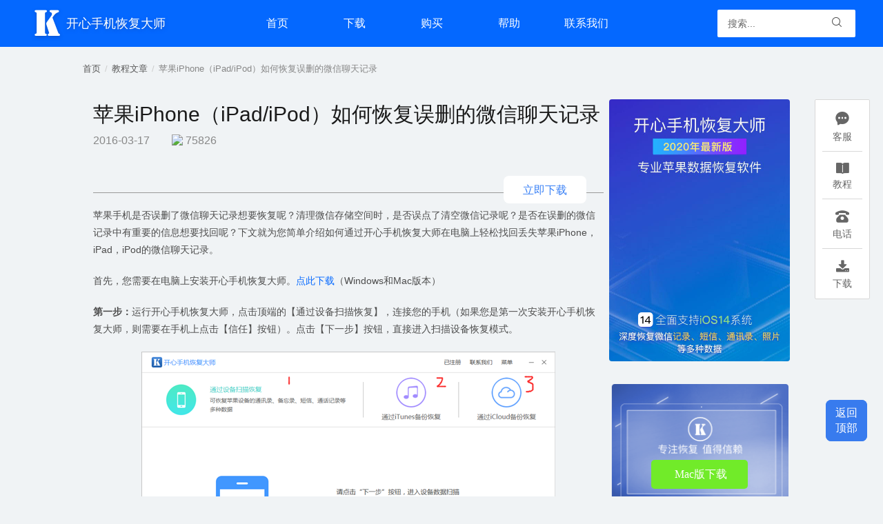

--- FILE ---
content_type: text/html; charset=UTF-8
request_url: https://www.kxbox.com/article/hui-fu-wei-xin-liao-tian-ji-lu.html
body_size: 11577
content:
<!DOCTYPE html>
<html>
<head>
    <meta charset="utf-8">
        <title>苹果iPhone（iPad/iPod）如何恢复误删的微信聊天记录   _开心手机恢复大师</title>
    <meta name="keywords" content="苹果手机是否误删了微信聊天记录想要恢复呢&hellip;" />
    <meta name="description" content="苹果手机是否误删了微信聊天记录想要恢复呢？清理微信存储空间时，是否误点了清空微信记录呢？是否在误删的微信记录中有重要的信息想要找回呢？下文就为您简单介绍如何通过开心手机恢复大师在电脑上轻松找回丢失苹果iPhone，iPad，iPod的微信聊天记录。 首先，您需要在电脑上安装开心手机恢复大师。点此下载（Windows和Mac版本） 第一步：运行开心手机恢复大师，点击顶端的【通过设备扫描恢复】，连接您&hellip;" >
        <link rel="shortcut icon" href="https://www.kxbox.com/favicon.ico">
    <script src="https://cdn.kxbox.com/cdn/js/jquery-1.11.3.min.js"></script>
    <link href="/wp-content/themes/huifudashi/css/fix_bootstrap.css?v=4" rel="stylesheet">
    <link rel="stylesheet" href="/wp-content/themes/huifudashi/style.css?v=4" type="text/css" media="screen">
    <link rel="stylesheet" href="https://www.kxbox.com/wp-content/themes/huifudashi/font-awesome/css/font-awesome.min.css" type="text/css" media="screen">
    <link rel="stylesheet" href="/wp-content/themes/huifudashi//IconFont/iconfont.css?v=19">
            <meta name="viewport" content="width=1500">
        <script src="//msite.baidu.com/sdk/c.js?appid=1587811533634135"></script>
</head>
<body style="background-color: #f0f3f5">
<!--   header start-->
<!-- //添加统计代码 -->
<script type="text/javascript">
    var _kxg = _kxg || [];
    _kxg.push([function () {
        var _mid = this.getCurrentUrlParameter("_mid");
        if (_mid) {
            this.appendToTrackingUrl("_mid=" + _mid);
        }
    }]);
    _kxg.push(['trackPageView']);
    _kxg.push(['enableLinkTracking']);
    (function() {
        var u="//grow.aunbox.cn/";
        _kxg.push(['setTrackerUrl', u+'track.php']);
        _kxg.push(['setSiteId', '1']);
        var d=document, g=d.createElement('script'), s=d.getElementsByTagName('script')[0];
        g.type='text/javascript'; g.async=true; g.defer=true; g.src=u+'kx.js'; s.parentNode.insertBefore(g,s);
    })();
</script>
<noscript><p><img src="//grow.aunbox.cn/track.php?idsite=1" style="border:0;" alt="" /></p></noscript>
<script>
var _hmt = _hmt || [];
(function() {
var hm = document.createElement("script");
hm.src = "//hm.baidu.com/hm.js?055f327deb76a89efc40eec16515255d";
var s = document.getElementsByTagName("script")[0];
s.parentNode.insertBefore(hm, s);
})();
</script>            <body style="background-color: #f0f3f5">
                <div class="header-occupation"></div>
        <div class="header index-header no_front_page" >
        <div class="index-scroll_header">
        <div class="container" style="width: 1200px;">
            <a href="/" class="logo">
                <i class="iconfont">&#xe608;</i>
                <i class="logo-text">开心手机恢复大师</i>
            </a>
            <ul id="nav" class="">
                <li class="menu-item-type-post_type menu-item-object-page active page_item page-item-1 current_page_item" >
                                            <a class="nav_a_hover" href="https://www.kxbox.com">首页</a>
                                    </li>
                <li class="menu-item-type-post_type menu-item-object-page">
                                            <a class="nav_a_hover" href="https://www.kxbox.com/download">下载</a>
                                    </li>
                <li class="menu-item-type-post_type menu-item-object-page" style="position: relative;" id="buy_center">
                                            <a class="nav_a_hover">购买</a>
                                        <div id="hover_link">
                        <a class="is_btn" data-os="Windows" data-href="http://store.aunbox.cn/kxhuifudashi" href="http://store.aunbox.cn/kxhuifudashi" rel="nofollow" target="_blank" ><span>购买Windows版</span><span class="iconfont icon-download_icon_win"></span></a>
                        <a class="is_btn" data-os="Mac" data-href="http://store.aunbox.cn/kxhuifudashimac"  href="http://store.aunbox.cn/kxhuifudashimac" rel="nofollow" target="_blank"><span>购买Mac版</span><span class="iconfont icon-global_icon_ios"></span></a>
                    </div>
                </li>
                <li class="menu-item-type-post_type menu-item-object-page">
                                            <a class="nav_a_hover" href="https://www.kxbox.com/help">帮助</a>
                                    </li>
                <li class="menu-item-type-post_type menu-item-object-page">
                                            <a class="nav_a_hover" href="https://www.kxbox.com/contact" style="padding: 0 30px;">联系我们</a>
                                    </li>
                <li class="phone_no_li"></li>
                <li>
                    <div class="head_more_box">
                        <form action="https://www.kxbox.com" method="get" class="more_search_box" >
                            <div class="search_value">
                                    <input class="input_search_val" name="s" type="text" placeholder="搜索..." style="color:#000" />

                                <button type="submit" class="iconfont search_icon">&#xe607;</button>
                            </div>
                        </form>
                    </div>
                </li>
            </ul>
        </div>
    </div>
</div>
<div class="modal_wrapper">
    <div class="el-message-box">
        <div class="el-message-box__title">
            <span>温馨提示</span>
        </div>
        <div class="msg-content">
            您当前的电脑是苹果的操作系统, 但是选择了Windows版的软件！购买后软件将不能在当前电脑安装，确定继续购买吗？
        </div>
        <div class="el-message-box__btns">
            <button type="button" class="el-button  el-button--small" id="closeConfirm">
                <span style="color: black;">取消</span>
            </button>
            <button type="button" class="el-button  el-button--small el-button--primary " id="confirmBtn">
                <span>确定</span>
            </button>
        </div>
    </div>
</div>
<script>
    //购买区分
    var ua = navigator.userAgent;

    var ipad = ua.match(/(iPad).*OS\s([\d_]+)/),

        isIphone =!ipad && ua.match(/(iPhone\sOS)\s([\d_]+)/),

        isAndroid = ua.match(/(Android)\s+([\d.]+)/),

        isMobile = isIphone || isAndroid;

    //判断
    if(!isMobile){

        $(".is_btn").click(function () {
            var softOs = jQuery(this).attr('data-os');
            var targetUrl = $(this).attr("data-href");

            console.log(targetUrl);
            var isMacorWindows = (navigator.platform == "Mac68K") || (navigator.platform == "MacPPC") || (
                navigator.platform == "Macintosh") || (navigator.platform == "MacIntel");
            if (softOs == 'Windows' && isMacorWindows) {
                $(".msg-content").html('您当前的电脑是苹果的操作系统, 但是选择了Windows版的软件！购买后软件将不能在当前电脑安装，确定继续购买吗？');
                $(".modal_wrapper").css('display','block');
                $("#confirmBtn").attr('data-href',targetUrl);
                return false;
            } else if (softOs == 'Mac' && !isMacorWindows) {
                $(".msg-content").html('您当前的电脑是Windows的操作系统, 但是选择了Mac版的软件！购买后软件将不能在当前电脑安装，确定继续购买吗？');
                $(".modal_wrapper").css('display','block');
                $("#confirmBtn").attr('data-href',targetUrl);
                return false;
            }else{
                window.open(targetUrl);
                return false;
            }
            return true;
        });
        $(".click-purchase").click(function(){
            var res = $(this).attr("res");
            var event_id = "";
            aa(res,'点击购买页购买按钮',event_id);
        })
        $("#confirmBtn").click(function(){
            $(".modal_wrapper").css('display','none');
            var that = $(this);
            setTimeout(function(){
                window.open(that.attr("data-href"));
            }, 0);
        });
        //closeConfirm
        $("#closeConfirm").click(function(){
            $(".modal_wrapper").css('display','none');
        });
    }
</script>
<!--   header end -->





<link rel="stylesheet" href="/wp-content/themes/huifudashi/css/single.css">
  <style>
    .more-posts {
      position: relative;
      height: 200px;
      margin-top: 20px;
    }

    .more-posts .p {
      height: 143px;
      width: 343px;
      background-color: #FAFAFB;
      border-radius:2px;
      cursor: pointer;
      padding: 15px;
      position: absolute;
      top: 0;
      border:1px solid #DDDCE5;
    }

    .more-posts .p-prev {
      left: 0;
    }

    .more-posts .p-next {
      right: 0;
    }

    .more-posts .p:hover {
      box-shadow:0px 3px 12px 3px rgba(0,0,0,0.13);
    }

    .more-posts .p .p-title {
      height: 55px;
      border-bottom: 1px solid #E6E6E6;
      display: flex;
      font-size: 16px;
    }

    .more-posts .p .p-title .arrow {
      width: 70px;
      height: 26px;
      line-height: 26px;
      font-size: 13px;
      padding: 0 2px;
      border-radius:7px;
      border:1px solid #e5e5e5;
      text-align: center;
    }

    .more-posts .p .p-title .arrow:hover {
      background-color: #207CFF;
    }

    .more-posts .p .p-title .arrow a {
      color: #6D6C7D;
    }

    .more-posts .p .p-title .arrow a:hover {
      color: #fff;
    }

    .more-posts .p .p-title .title {
      padding-left: 20px;
      width: 224px;
      line-height:23px;
      font-size: 16px;
      overflow: hidden;
      text-overflow: ellipsis;
      white-space: nowrap;
    }
    .more-posts .p .p-title .title a {
      color: #333333;
    }

    .more-posts .p .p-title .title a:hover, .more-posts .p .p-excerpt a:hover{
      color: #207CFF;
    }

    .more-posts .p .p-excerpt {
      padding-top: 10px;
      color: #9593A2;
      font-size: 12px;
      line-height:20px;
    }

    .more-posts .p .p-excerpt a {
      color: #9593A2;
    }
  </style>
<div class="news-container news-container_tutorial">
	<div class="location">
	 <a href="https://www.kxbox.com">首页</a>
		<span class="ie7-before">/</span>
	 <a href="https://www.kxbox.com/article">教程文章</a>
		<span class="ie7-before">/</span>
	  <a class="active">苹果iPhone（iPad/iPod）如何恢复误删的微信聊天记录</a>
	</div>
	<style>
		#caonimadayedeie7 {
			width: 700px;
			*width: 610px;
		}
		.article-content img {
			margin-top: 10px;
			margin-bottom: 10px;
		}
	</style>
	<div class="row">
		<div class="col-lg-12 col-md-12 col-sm-12 col-xs-12 clearfix" >
            <div class="content_left_box">
                <div class="page-header" style="border-bottom: 1px solid #999;margin-top: 15px;margin-bottom: 0;">
                    <h1 style="font-size: 30px;">
                        苹果iPhone（iPad/iPod）如何恢复误删的微信聊天记录<br>
                        <span style="font-size:16px;font-weight: normal;color: #888;">
                            2016-03-17&emsp;&emsp;<img style="position: relative;top: -2px;" src="https://cdn.kxbox.com/cdn/images/2017/single/html_icon_ pageviews.png">
                                75826                        </span>
                    </h1>
                    
<div class="head_single_img">
    <img src="https://cdn.kxbox.com/cdn/images/2017/single/html_pic_advertising3.png" width="100%" alt="">
    <a class="head_single_btn sa_download" rel="nofollow" href="https://dl-next.aunbox.cn/channel?channel=e5b4fed5" download_channel="e5b4fed5"
    download_product="开心手机恢复大师Mac版"
    download_channel_name="article文章-banner-立即下载">立即下载
    </a>
</div>
<!-- <div class="head_single_img">
    <img src="https://cdn.kxbox.com/cdn/images/2017/single/html_pic_advertising3.png" width="100%" alt="">
    <a class="head_single_btn" href="https://itunes.apple.com/cn/app/id1265741262">立即下载
    </a>
</div> -->
<script>
    // fixed();
    window.onscroll = function(){
        // fixed()
    }
    function fixed(){
        var header_height = $(".header").height();
        var targetTop = $(".head_single_img")[0].offsetTop;
        var scrollTop = document.documentElement.scrollTop ||  document.body.scrollTop;
        var parentTop = $(".row")[0].offsetTop;
        console.log(scrollTop+header_height,targetTop,parentTop)
        if(scrollTop+header_height >= targetTop+parentTop){
            $(".head_single_img").css({"position":"fixed","top":header_height+"px"});
        }else{
            $(".head_single_img").css({"position":"initial","top":"0"});
            
        }
        
    }
</script>				</div>
                <div class="color-666 clearfix article-content">
                    <p>苹果手机是否误删了微信聊天记录想要恢复呢？清理微信存储空间时，是否误点了清空微信记录呢？是否在误删的微信记录中有重要的信息想要找回呢？下文就为您简单介绍如何通过开心手机恢复大师在电脑上轻松找回丢失苹果iPhone，iPad，iPod的微信聊天记录。</p>
<p>首先，您需要在电脑上安装开心手机恢复大师。<a href="https://www.kxbox.com/download" target="_blank">点此下载</a>（Windows和Mac版本）</p>
<p><strong>第一步：</strong>运行开心手机恢复大师，点击顶端的【通过设备扫描恢复】，连接您的手机（如果您是第一次安装开心手机恢复大师，则需要在手机上点击【信任】按钮）。点击【下一步】按钮，直接进入扫描设备恢复模式。</p>
<p><img class="aligncenter size-full wp-image-2924" src="https://www.kxbox.com/wp-content/uploads/2016/03/1-1.png" alt="三大模式" width="600" height="421" srcset="https://www.kxbox.com/wp-content/uploads/2016/03/1-1-300x211.png 300w, https://www.kxbox.com/wp-content/uploads/2016/03/1-1.png 600w" sizes="(max-width: 600px) 100vw, 600px" /></p>
<p><strong>第二步：</strong>跳转进入数据恢复界面后点击【微信聊天记录】图标，并等待数据扫描结果。扫描时间一般为5-10分钟，手机内存数据的大小可能导致时间不一。</p>
<p><img class="aligncenter size-full wp-image-2932" src="https://www.kxbox.com/wp-content/uploads/2016/03/1-3.png" alt="点击图标" width="600" height="421" srcset="https://www.kxbox.com/wp-content/uploads/2016/03/1-3-300x211.png 300w, https://www.kxbox.com/wp-content/uploads/2016/03/1-3.png 600w" sizes="(max-width: 600px) 100vw, 600px" /></p>
<p><strong>第三步：</strong>扫描成功之后，跳转到微信聊天记录结果列表。点击左上角【仅显示已删除】，橙色字体即为扫描到的已删除数据（<a href="https://www.kxbox.com/article/cha-kan-unknow.html" target="_blank">恢复不全？猛戳这里</a>）。并勾选想要恢复的数据（否则默认为全选）进行恢复操作。界面右下角选择【恢复到电脑】：即将勾选的数据恢复到电脑上；或者在界面右下角选择【恢复到设备】：<strong>即将勾选的数据恢复到手机App恢复大师上(自制的恢复大师APP，非微信APP)</strong>；</p>
<p><img class="aligncenter size-full wp-image-3783" src="https://www.kxbox.com/wp-content/uploads/2018/02/微信聊天记录扫描.jpg" alt="如何恢复微信删除的聊天记录" width="600" height="421" srcset="https://www.kxbox.com/wp-content/uploads/2018/02/微信聊天记录扫描-300x211.jpg 300w, https://www.kxbox.com/wp-content/uploads/2018/02/微信聊天记录扫描.jpg 600w" sizes="(max-width: 600px) 100vw, 600px" /></p>
<p>友情提示：</p>
<p>亲，如果您在连接设备后，感觉数据扫描比较缓慢，那么不要担心，开心手机恢复大师还有另外两个模式。您可以选择【通过iTunes备份恢复】或者【通过iCloud登录恢复】进行数据的扫描恢复。</p>
<p>通过iTunes备份恢复：<a href="https://www.kxbox.com/article/itunes-wei-xin-liao-tian-ji-lu.html" target="_blank">点此查看</a></p>
<p>通过iCloud登录恢复：<a href="https://www.kxbox.com/article/icloud-wei-xin-liao-tian-ji-lu.html" target="_blank">点此查看</a></p>
					<p style="text-align:center;color:#f00">如需恢复安卓手机数据，<a target="_blank" href="https://www.zhuoshixiong.com/?from_kxbox">立即免费下载试用</a></p>
                </div>
                <!--文章详情页底部添加翻页功能-->
                                  <div class="more-posts">
                                              <div class="prev-post p p-prev">
                          <div class="p-title">
                            <div class="arrow"><a href="https://www.kxbox.com/article/hui-fu-ti-xing-shi-xiang.html" rel="prev"><< 上一篇</a></div>
                            <div class="title"><a href="https://www.kxbox.com/article/hui-fu-ti-xing-shi-xiang.html" rel="prev">苹果iPhone（iPad/iPod）如何恢复误删的提醒事项</a></div>
                          </div>
                          <div class="p-excerpt">
                            <a href="https://www.kxbox.com/article/hui-fu-ti-xing-shi-xiang.html">
                                <p>苹果手机误删了提醒事项怎么办？您是否有突然丢失所有提醒事项的经历？该如何找回误删的苹果iPhone，iPad， [&hellip;]</p>
                            </a>
                          </div>
                        </div>
                      
                                              <div class="prev-post p p-next">
                          <div class="p-title">
                            <div class="arrow"><a href="https://www.kxbox.com/article/hui-fu-zhao-pian.html" rel="next">下一篇 >></a></div>
                            <div class="title"><a href="https://www.kxbox.com/article/hui-fu-zhao-pian.html" rel="next">苹果iPhone（iPad/iPod）如何恢复误删的照片</a></div>
                          </div>
                          <div class="p-excerpt">
                            <a href="https://www.kxbox.com/article/hui-fu-zhao-pian.html">
                                <p>苹果手机上误删了照片怎么恢复？苹果手机上的照片和视频突然消失？苹果的iPhone，iPad，iPod上的视频删 [&hellip;]</p>
                            </a>
                          </div>
                        </div>
                                        </div>
                
                <div>
											<div style="margin-top: 40px;" class="bdsharebuttonbox" float="right">
							<a href="#" class="bds_tsina iconfont iconfont_share_a" data-cmd="tsina" title="分享到新浪微博">&#xe640;</a>
							<a href="#" class="bds_tqq iconfont iconfont_share_a" data-cmd="tqq" title="分享到腾讯微博">&#xe63f;</a>
							<a href="#" class="bds_weixin iconfont iconfont_share_a" data-cmd="weixin" title="分享到微信">&#xe63e;</a>
							<a href="#" class="bds_bdtb iconfont iconfont_share_a" data-cmd="tieba" title="分享到百度贴吧" >&#xe63b;</a>
							<a href="#" class="bds_qzone iconfont iconfont_share_a" data-cmd="qzone"  title="分享到QQ空间">&#xe63d;</a>
							<a href="#" class="bds_more iconfont iconfont_share_a" data-cmd="more" >&#xe63c;</a>
						</div>
					                    <script>window._bd_share_config=
                            {"common":{"bdSnsKey":{},"bdText":"","bdMini":"2","bdMiniList":false,"bdPic":"","bdStyle":"1","bdSize":"16"},"share":
                                {},"selectShare":{"bdContainerClass":null,"bdSelectMiniList":["tsina","qzone","tqq","baidu","weixin"]}};with(document)0

                            [(getElementsByTagName('head')[0]||body).appendChild(createElement

                        ('script')).src='/static/api/js/share.js?v=89860593.js?cdnversion='+~(-new Date

                            ()/36e5)];</script>
				</div>
			</div>
            <!-- <div class="content_right_box">
    <a href="https://dl-next.aunbox.cn/channel?channel=e5b4fed5" class="advice_box">
        <img src="https://cdn.kxbox.com/cdn/images/2017/single/silder_22.png" style="margin-top: 95px;" width="60%" alt="">
    </a>
    <div style="width: 100%;position: relative;">
        <div class="slider_fixed">
            <div class="download_shiyong">
                                    <a class="advice_btn_down_a"  href="https://dl-next.aunbox.cn/channel?channel=e5b4fed5">
                        <img style="position: relative;top: -2px;" src="https://cdn.kxbox.com/cdn/images/2017/single/html_advertising2_icon_mac.png" width="24" alt="">
                        <span>Mac版下载</span>
                    </a>
                            </div>
        </div>
    </div>
</div>
 -->
			<div class="content_right_box">
				<a href="https://dl-next.aunbox.cn/channel?channel=e5b4fed5" class="advice_box sa_download"  download_channel="e5b4fed5"
				download_product="开心手机恢复大师Mac版"
           rel="nofollow"
				download_channel_name="article文章-右侧悬浮广告一">
					<img src="https://cdn.kxbox.com/cdn/images/2017/single/silder_22.png" style="margin-top: 95px;" width="60%" alt="">
				</a>
				<div style="width: 100%;position: relative;">
					<div class="slider_fixed">
						<div class="download_shiyong">
															<a class="advice_btn_down_a sa_download"
                   rel="nofollow"
								download_channel ="e5b4fed5"   download_product="开心手机恢复大师Mac版"  download_channel_name="article文章-右侧悬浮广告二Mac版下载"
								 href="https://dl-next.aunbox.cn/channel?channel=e5b4fed5">
									<img style="position: relative;top: -2px;" src="https://cdn.kxbox.com/cdn/images/2017/single/html_advertising2_icon_mac.png" width="24" alt="">
									<span>Mac版下载</span>
								</a>
													</div>
					</div>
				</div>
			</div>
      </div>
	</div>
	<script>
		$(function() {
			if ($(".article-content").length > 0)  {
				$(".article-content").each(function() {
					var self = $(this);
					var html = self.html();
					self.html(html.replace(/&nbsp;/ig, ""));
				});
			}
		});
	</script>
</div>
<div class="single_advice_foot">
    <h2>越早恢复！效果越好！</h2>
    <a class="sa_download" rel="nofollow" href="https://dl-next.aunbox.cn/channel?channel=e5b4fed5" download_channel="e5b4fed5"
    download_product="开心手机恢复大师Mac版"
    download_channel_name="article文章-底部-开始恢复">开始恢复</a>
</div>
<div class="footer-links">
        <div class="index_foot_box">
            <div class="footer_list">
                <h5>网站导航</h5>
                <ul class="list-unstyled">
                    <li><a href="https://www.kxbox.com" target="_blank">首页</a></li>
                    <li><a href="https://www.kxbox.com/download" target="_blank">下载</a></li>
                    <li>
                                                    <a href="http://store.aunbox.cn/kxhuifudashimac" rel="nofollow" target="_blank">购买</a>
                                            </li>
                    <li><a href="https://www.kxbox.com/help" target="_blank">帮助</a></li>
                    <li><a href="https://www.kxbox.com/contact" target="_blank">联系我们</a></li>
                    <li><a href="https://www.kxbox.com/gong-shang-zhi-zhao"  rel="nofollow" target="_blank">营业执照</a></li>
                </ul>
            </div>
            <div class="footer_list" style="margin-left:176px;margin-right: 123px; ">
                <h5>产品中心</h5>
                <ul class="list-unstyled">
                                                                            <li><a class="sa_download" rel="nofollow" href="https://dl-next.aunbox.cn/channel?channel=c583c3b8" download_channel ="c583c3b8" download_product="开心手机恢复大师Windows版"  download_channel_name="全站底部-开心手机恢复大师Windows版">开心手机恢复大师Windows版</a></li>
                                                                                                                <li><a class="sa_download" rel="nofollow" href="https://dl-next.aunbox.cn/channel?channel=bbd758b7" download_channel ="bbd758b7" download_product="开心手机恢复大师Mac版"  download_channel_name="全站底部-开心手机恢复大师Mac版" >开心手机恢复大师Mac版</a></li>
                                                                        <li>
                                                                                <a href="https://www.kxbox.com/kxbox-mac/history" target="_blank">产品历史</a>
                                    </li>
                                    <li><a target="_blank" href="https://www.zhuoshixiong.com/?from_kxbox">安卓数据恢复</a></li>
                                </ul>
            </div>
            <div class="footer_list">
                <h5>联系方式</h5>
                <ul class="list-unstyled">
                    <li><a href="https://www.kxbox.com/talk" rel="nofollow"  class="qq_contact" ref="pc.kx.idx.footer.qqkf" target="_blank">在线客服</a></li>
                    <li><a href="javascript:;" target="_blank" style="cursor: default;;">400-888-7150</a></li>
                    <li><a id="contact_email"></a></li>
                </ul>
            </div>
            <div class="footer_list last-list">
                <div class="list-item">
                    <img  src="https://cdn.kxbox.com/cdn/images/0709/icon_kaixin_logo@2x.png" alt="开心手机恢复大师logo" width="50">
                    <span>开心手机恢复大师</span>
                </div>
                <div class="list-item center-margin">
                        <img  src="https://cdn.kxbox.com/cdn/images/0709/ebsIcon@2x.png" alt="工商网监" width="48" style="margin-top: 2px;"/>
                        <span>工商网监</span>
                </div>
                <div class="list-item" style="padding-top:10px;">
                    <img src="https://cdn.kxbox.com/cdn/images/2017/footer_icon_safe@2x.png" class="index_safe_copy" width="124">
                </div>
            </div>
        </div>
                <div class="line"></div>
        <div class="index_footer-copyright">
            <div class="footer_copy_box">
                <p style="padding-top: 14px;padding-bottom: 14px;line-height: 14px;">Copyright &copy; 2026 Auntec Co., Ltd. 苏州开心盒子软件有限公司 版权所有
                    <a style="padding: 0 10px;" href="https://www.kxbox.com/license-agreement" target="_blank" rel="nofollow"  title="建议使用产品前阅读该协议">用户使用协议</a>
                    <a href="https://www.kxbox.com/sitemap" target="_blank">网站地图</a>
                </p>
                <p class="color-ddd beian" style="line-height: 14px; ">
                    <img style="margin-top: -2px;" src="https://www.kxbox.com/wp-content/themes/huifudashi/images/2017/footer_icon_police@2x.png" width="20px"/>
                    苏公网安备： <a  target="_blank" style="padding-right: 10px;" href="http://www.beian.gov.cn/portal/registerSystemInfo?recordcode=32059002001498"  rel="nofollow">32059002001498号</a>
                    网站备案号：
                    <a href="https://beian.miit.gov.cn" rel="nofollow" target="_blank" >苏ICP备15014095号-4</a>
                </p>
            </div>
        </div>
 </div>

<!--返回顶部-->
<div class="fixed-accessories">
    <div class='fixed-top' id="back-to-top">
        <div class="top_text">
            <p>返回</p>
            <p>顶部</p>
        </div>
        <div class="top_icon">
            <i class="iconfont" style="font-size: 35px;">&#xe642;</i>
        </div>
    </div>
    <div class="feedback-container"></div>
</div>
<!--返回顶部-->
<!--悬浮模块-->
<div class="fixed_box">
    <div class="fixed_box_wrapper">
        <a style="text-decoration: none;" ref="pc.kx.idx.suspension.qqkf"  href="https://www.kxbox.com/talk" title="在线客服" target="_blank" ref="pc.kx.idx.suspension.qqkf" class="footer_qq">
            <i class="iconfont" style="font-size:20px;">&#xe61d;</i>
            <span>客服</span>
        </a>
        <a style="text-decoration: none;" ref="pc.kx.idx.suspension.jc" class="footer_jc" target="_blank" href="http://www.kxbox.com/article/shiyongjiaochenghuizong.html" title="教程" ref="pc.kx.idx.suspension.jc">
            <i class="iconfont">&#xe73a;</i>
            <span>教程</span>
        </a>
        <a style="text-decoration: none;" ref="pc.kx.idx.suspension.dh" href="javascript:;" target="_blank" ref="pc.kx.idx.suspension.dh" class="footer_dh">
            <i class="iconfont" style="font-size: 18px;">&#xe73e;</i>
            <span>电话</span>
            <div class="phone-fixed">
                400-888-7150
                <img src="https://cdn.kxbox.com/cdn/images/0709/floating-window_border@2x.png" alt="">
            </div>
        </a>
        <a style="text-decoration: none;display: none;" href="/purchase" target="_blank" class="footer_gm">
            <i class="iconfont icon-goumai-" style="font-size: 18px;"></i>
            <span>优惠购买</span>
        </a>
                    <a style="text-decoration: none;border-bottom:0;" title="下载Mac版" rel="nofollow" href="https://dl-next.aunbox.cn/channel?channel=a1b417a7"  target="_blank" ref="pc.kx.idx.suspension.xz"
            class="sa_download footer_xz" download_channel ="a1b417a7"   download_product="开心手机恢复大师Mac版"  download_channel_name="全站悬浮框-下载"
            >
                <i class="iconfont" style="font-size: 18px;">&#xe73c;</i>
                <span>下载</span>
            </a>
            </div>
</div>
<script src="https://cdn.kxbox.com/cdn/js/main.js"></script>
<script>
    showNav()
    window.onscroll = function(){
        showNav()
    }
    function showNav(){
        var scrollTop = document.documentElement.scrollTop || document.body.scrollTop;
        var navheight = $(".index-scroll_header").height();
        if(scrollTop > 0 ){
            $(".index-scroll_header").addClass('fixed-header')
        }else{
            $(".index-scroll_header").removeClass('fixed-header')
        }
    }

    //点击模糊层关闭窗口
    $("#fade").click(function(){
        $(this).hide();
        $("#MyDiv,#MyDiv2,#MyDiv3,#MyDiv4,#MyDiv5,#MyDiv6").hide();
    })

    $(".fixed-accessories").hide();
    //当滚动条的位置处于距顶部100像素以下时，跳转链接出现，否则消失
    window.onresize = function(){

        if(window.innerHeight<850){
            $(".fixed-accessories").fadeOut(500);
        }
    }
    $(function () {
        $(window).scroll(function(){
            $('.scroll_header').addClass('fixed_head');
            if ($(window).scrollTop()>100  && window.innerHeight>850){
                $(".fixed-accessories").fadeIn(500);
            }else{
                $(".fixed-accessories").fadeOut(500);
            }
        });
        $("#back-to-top").click(function(){
            $('body,html').animate({scrollTop:0},500);
            return false;
        });
    });
   $('.fixed-top').hover(function () {
       $(this).find('.top_text').fadeOut(100);
       $(this).find('.iconfont').fadeIn(100);
   },function () {
       $(this).find('.top_text').fadeIn(100);
       $(this).find('.iconfont').fadeOut(100);
   });
    //切换
    $(document).ready(function(){

        $('.tab2').mouseover(function(){
            $('.tab_main1').hide();
            $('.tab_main2').fadeIn();
            $('.tab1').removeClass('active');
            $('.tab2').addClass('active');

        })

        $('.tab1').mouseover(function(){
            $('.tab_main2').hide();
            $('.tab_main1').fadeIn();
            $('.tab2').removeClass('active');
            $('.tab1').addClass('active');
        })

    })
</script>
<script>
    //判断IE6-IE10
    var isIE = function(ver) {
        var b = document.createElement('b');
        b.innerHTML = '<!--[if IE ' + ver + ']><i></i><![endif]-->';
        return b.getElementsByTagName('i').length === 1;
    };
    if(isIE(8) || isIE(9)){
        $('.nav_a_hover').addClass('a_bg_box_ie');
        $('.a_bg_box').addClass('a_bg_box_ie_active');
    }else{
        $('.nav_a_hover').removeClass('a_bg_box_ie');
        $('.a_bg_box').removeClass('a_bg_box_ie_active');
    }

    $(function () {
        //邮箱js加载防止爬虫爬取风险
        var contact_email = 'support@kxbox.com';
        $('#contact_email').html(contact_email);
        $('#contact_email').attr("href","mailto:"+contact_email);

        //鼠标划过更多
        $(".more").hover(function () {
            $(this).find('.span_more').stop(true).animate({top:'-68px'},200);
            $(".header_more").css({height:'0'}).stop().animate({height:"150px"},400).show();
        },function () {
            $(this).find('.span_more').stop(true).animate({top:'0'},200);
            $(".header_more").css({height:'47px'}).stop().animate({height:"0"},600).hide();
        });

        //微信公众号
        $('.more6').hover(function () {
            $(".wechat_img_show").show();
        },function () {
            $(".wechat_img_show").hide();
        });

        //banner图片轮播
        var $banner_img = $('.banner_img');
        var index = 0;
        var tt = setInterval(function () {
            autoplay();
        },3400);
        function autoplay() {
            $banner_img.find('img').eq(index).fadeIn(800);
            $banner_img.find('img').eq(index).siblings().fadeOut(700);
            index++;
            if(index == 2){
                index = 0;
            }
        }
    })

    var num = 0;
    var pre_num = 0;
    $(".s_play_btn_l").click(function () {
        paly_next();
    });
    function paly_pre() {
        num ++;
        if(num > 2){
            num = 0;
            pre_num = 2;
        }
        $(".s_play_con").find('.small_item_box').eq(pre_num).stop(true).animate({left:"-1200"});
        $(".s_play_con").find('.small_item_box').eq(num).css({left:'1200'}).animate({left:'0'});
        pre_num = num;
    }

    $(".s_play_btn_r").click(function () {
        paly_pre();
    });

    function paly_next() {
        num --;
        if(num < 0){
            num = 2;
            pre_num = 0;
        }
        $(".s_play_con").find('.small_item_box').eq(pre_num).stop(true).animate({left:"1200"});
        $(".s_play_con").find('.small_item_box').eq(num).css({left:'-1200'}).animate({left:'0'});
        pre_num = num;
    }
    $(window).scroll(function () {
        if($(document).height() > 3500){
            if($(document).scrollTop() > 550){
                $(".slider_fixed").addClass("scroll_fixed");
                $(".slider_fixed").css({top:$(window).scrollTop() - 476});
            }else{
                $(".slider_fixed").removeClass("scroll_fixed");
            }
        }
    });
    $('.toggleBtn').click(function () {
            if($(this).hasClass("icon-personal-center_pack")){
                $(this).removeClass("icon-personal-center_pack").addClass("icon-personal-center_unfo");
            }else if($(this).hasClass("icon-personal-center_unfo")){
                $(this).removeClass("icon-personal-center_unfo").addClass("icon-personal-center_pack");
            }
            $('.more-link').toggle();

    });
    $('.button_up').click(function () {
        $('.more-link').show();
        $('.button_down').show();
        $(this).hide();
    });
    //埋点
     function aa(location,title,event_id) {
        var href = window.location.href;

        _kxg.push(['setCustomUrl', href+'?event_id='+event_id+'&location='+location]);
        _kxg.push(['setDocumentTitle', title]);
        _kxg.push(['trackPageView']);
    }

    $(".qq_contact").click(function(){
        var ref = $(this).attr("ref");
        var event_id = "event_id_footer_qqkf";
        aa(ref,'点击底部qq客服',event_id);

    })

     $(".s_play_img").click(function(){
        var ref = $(this).attr("ref");
        var event_id = "event_id_idx_sjx";
        aa(ref,'点击首页中部数据项',event_id);
    })
    $(".btn_purchase").click(function(){
        var ref = $(this).attr("ref");
        var event_id = "event_id_purchase_gm";
        aa(ref,'购买页面点击购买',event_id);

    })
    $(".fixed_box a").click(function(){
        var ref = $(this).attr("ref");
        var event_id = "event_id_purchase_gm";
        aa(ref,'点击悬浮窗',event_id);
    })

    $(".keywords-content li").click(function(){
        var ref = $(this).attr("ref");
        var event_id = "event_id_contact_keywords";
        aa(ref,'点击联系我们关键词',event_id);
    })
</script>

<!-- 神策数据 埋点 -->
<script type='text/javascript' src='https://tu.auntec.cn/public/base64.js'></script>
<script>
    var server_url = 'https://sa.aunload.com:4006/sa?project=production';
    var web_url = 'https://sa.aunload.com/';
    (function(para) {
        var p = para.sdk_url, n = para.name, w = window, d = document, s = 'script',x = null,y = null;
        w['sensorsDataAnalytic201505'] = n;
        w[n] = w[n] || function(a) {return function() {(w[n]._q = w[n]._q || []).push([a, arguments]);}};
        var ifs = ['track','quick','register','registerPage','registerOnce','trackSignup', 'trackAbtest', 'setProfile','setOnceProfile','appendProfile', 'incrementProfile', 'deleteProfile', 'unsetProfile', 'identify','login','logout','trackLink','clearAllRegister','getAppStatus'];
        for (var i = 0; i < ifs.length; i++) {
            w[n][ifs[i]] = w[n].call(null, ifs[i]);
        }
        if (!w[n]._t) {
            x = d.createElement(s), y = d.getElementsByTagName(s)[0];
            x.async = 1;
            x.src = p;
            x.setAttribute('charset','UTF-8');
            y.parentNode.insertBefore(x, y);
            w[n].para = para;
        }
    })({
        sdk_url: 'https://static.sensorsdata.cn/sdk/1.10.9/sensorsdata.min.js',
        heatmap_url: 'https://static.sensorsdata.cn/sdk/1.10.9/heatmap.min.js',
        name: 'sa',
        // show_log:false,
        web_url: web_url,
        server_url:server_url,
        heatmap:{
            //是否开启点击图，默认 default 表示开启，自动采集 $WebClick 事件，可以设置 'not_collect' 表示关闭
            //需要 JSSDK 版本号大于 1.7
            clickmap:'default',
            //是否开启触达注意力图，默认 default 表示开启，自动采集 $WebStay 事件，可以设置 'not_collect' 表示关闭
            //需要 JSSDK 版本号大于 1.9.1
            scroll_notice_map:'not_collect'
        }
    });

    //事件公共属性
    sa.registerPage({
        platformType: 'H5',
        appId: '1',
        url_path:document.domain+location.pathname
    });

    $("body").on("click", ".sa_download", function(e) {
        e.preventDefault();   // 阻止默认跳转
        var me = this;
        var hasCalled = false;
        setTimeout(track_a_click, 400);  //如果没有回调成功，设置超时回调
        function track_a_click(){
            if (!hasCalled) {
                hasCalled = true;
                location.href = me.href;  //把 A 链接的点击跳转,改成 location 的方式跳转
            }
        }

        sa.track('wDownloadApplication', {
            download_referer_url: window.location.href,
            download_product: $(this).attr('download_product'),
            download_channel: $(this).attr('download_channel'),
            download_channel_name: $(this).attr('download_channel_name'),
        }, track_a_click); //把跳转操作加在callback里
    })

    function generateUrl(server_url, page_url, props) {
        var app_store_url = 'redirect_url=' + encodeURIComponent(page_url);
        //  匹配以sa结尾的或者sa?xx结尾的
        var url = server_url.replace(/\/sa$/, '/track_installation').replace(/(\/sa)(\?[^\/]+)$/, '/track_installation$2');

        if (url.indexOf('?') === -1) {
            url = url + '?' + app_store_url + getIoschPara(props);
        } else {
            url = url + '&' + app_store_url + getIoschPara(props);
        }
        return url;
    }

    function getIoschPara(props) {
        var iosData = JSON.stringify({
            distinct_id: 'ios_channel_track_id',
            event: 'ios_channel_track_event',
            properties: props,
            type: 'track_installation'
        });
        return '&data=' + encodeURIComponent(Base64.encode(iosData));
    }

    //下载事件 - 果师兄恢复大师App
    $('.sa_download_gsx_app').on('click', function(e) {
        var pre_prop = sa.getPresetProperties();
        e.preventDefault(); // 阻止默认跳转
        var me = this;
        var hasCalled = false;
        setTimeout(track_a_click, 400); //如果没有回调成功，设置超时回调
        function track_a_click() {
            if (!hasCalled) {
                hasCalled = true;
                var props = {
                    $sd_import_keys: "url_path",
                    $utm_source: pre_prop.$latest_utm_source,
                    $utm_medium: pre_prop.$latest_utm_medium,
                    $utm_term: pre_prop.$latest_utm_term,
                    $utm_content: pre_prop.$latest_utm_content,
                    $utm_campaign: pre_prop.$latest_utm_campaign,
                    url_path: document.domain + location.pathname
                };
                var sa_url = generateUrl(server_url, me.href, props);

                location.href = sa_url;
            }
        }
        sa.track('wDownloadApplication', {
            download_referer_url: window.location.href,
            download_product: '果师兄恢复大师App',
            download_channel: $(this).attr('download_channel'),
            download_channel_name: $(this).attr('download_channel_name'),
        }, track_a_click); //把跳转操作加在callback里
    });
    sa.quick('autoTrack');
</script>
<script type="text/javascript">
  document.write(unescape("%3Cspan style='display:none;' id='cnzz_stat_icon_1278758599'%3E%3C/span%3E%3Cscript src='https://s4.cnzz.com/z_stat.php%3Fid%3D1278758599' type='text/javascript'%3E%3C/script%3E"));
</script>
</body>
</html>


--- FILE ---
content_type: text/css
request_url: https://www.kxbox.com/wp-content/themes/huifudashi/style.css?v=4
body_size: 14508
content:
@charset "UTF-8";
/*
Theme Name: huifudashi
Theme URI: 
Author: hankin、kasa
Email:315444473@qq.com
Author URI: 
Description: huifudashi
Version: 3.0
License: 
License URI: 
Tags: 
*/
/* CSS Document */
body,
ol,
ul,
h1,
h2,
h3,
h4,
h5,
h6,
p,
th,
td,
dl,
dd,
form,
fieldset,
legend,
input,
textarea,
select {
  margin: 0;
  padding: 0;
}

/*reset*/
body {
  background: #fff;
  position: relative;
  -webkit-font-smoothing: antialiased;
  font-family: "Helvetica Neue", Helvetica, tahoma, Arial, "Hiragino Sans GB", "Microsoft YaHei UI", "Microsoft YaHei", "PingFang SC", sans-serif;
  overflow-x: hidden;
  width: 100%;
}

body.body-software {
  background: #fff;
  color: #fff;
}

body.body-none {
  background: #fff;
}

body.body-article {
  background: #f0f3f5;
}

a {
  color: #29689e;
  text-decoration: none;
}

a:hover {
  color: #0468FF;
  text-decoration: none;
  -webkit-transition: all 0.25s ease-in-out;
  transition: all 0.25s ease-in-out;
}

a:link {
  text-decoration: none;
  color: #0468FF;
}

a:link,
a:focus {
  text-decoration: none;
  color: #0468FF;
}

a:hover {
  text-decoration: none;
  color: #0468FF;
}

em {
  font-style: normal;
}

li {
  list-style: none;
}

img {
  border: 0;
  vertical-align: middle;
}

table {
  border-collapse: collapse;
  border-spacing: 0;
}

p {
  word-wrap: break-word;
}

.clear {
  clear: both;
}

.clear_both {
  clear: both;
}

.blank10 {
  clear: both;
  height: 10px;
  font-size: 0;
}

.blank20 {
  clear: both;
  height: 20px;
  font-size: 0;
}

.blank70 {
  clear: both;
  height: 70px;
  font-size: 0;
}

.blank30 {
  clear: both;
  height: 30px;
  font-size: 0;
}

.blank60 {
  clear: both;
  height: 60px;
  font-size: 0;
}

.blank50 {
  clear: both;
  height: 50px;
  font-size: 0;
}

.blank40 {
  clear: both;
  height: 40px;
  font-size: 0;
}

.blank80 {
  clear: both;
  height: 80px;
  font-size: 0;
}

.text-center {
  text-align: center;
}

.text-left {
  text-align: left;
}

.text-left2 {
  text-indent: 2mm;
  text-align: left;
}

.text-right {
  text-align: right;
}

.container,
.purchasecenter-container_wrapper {
  width: 1040px;
  margin: 0px auto;
  padding: 0;
}

.bg {
  background: #f2f2f2;
}

/*header*/
.header {
  width: 100%;
  height: 68px;
}

.header .scroll_header {
  width: 100%;
  height: 68px;
  background: url("images/2017/nav_bg.png") no-repeat center center;
  background-size: cover;
  border-bottom: 1px solid #fff;
}

.header .scroll_header.fixed_head {
  position: fixed;
  left: 0;
  top: 0;
  z-index: 999;
}

.header .scroll_header.fixed_head_xzh {
  position: fixed;
  left: 0;
  top: 65px;
  z-index: 999;
}

.header .container {
  padding: 0;
}

.header .header_more {
  width: 100%;
  height: 150px;
  z-index: 777;
  position: absolute;
  top: 68px;
  left: 0;
}

.header .header_more .header_more_top {
  background: #fff;
  background: rgba(255, 255, 255, 0.94);
  -webkit-box-shadow: 0 1px 2px 0px rgba(0, 0, 0, 0.3);
  box-shadow: 0 1px 2px 0px rgba(0, 0, 0, 0.3);
  width: 100%;
  height: 47px;
}

.header .header_more .head_more_box {
  width: 1040px;
  margin: 0 auto;
  height: 47px;
}

.header .more_search_box {
  float: left;
  padding-top: 14px;
  padding-left: 134px;
}

.header .more_search_box .search_value {
  float: left;
  overflow: hidden;
  position: relative;
}

.header .more_search_box .search_value .search_icon {
  font-size: 14px;
  position: absolute;
  right: 14px;
  top: 10px;
  margin: auto;
  color: #4d4d4d;
  line-height: normal;
  border: 0;
  outline: none;
  background: none;
}

.header .more_search_box .search_value input {
  display: block;
  outline: none;
  float: left;
  background: #fff;
  border: 0;
  border-radius: 2px;
  width: 200px;
  height: 40px;
  line-height: 40px;
  padding: 0 0 0 15px;
  color: #999;
  font-size: 14px;
}

.header .more_search_box .search_value input::-webkit-input-placeholder {
  font-size: 14px;
  color: #666666;
  line-height: 40px;
}

.header .more_search_box .search_value input:-ms-input-placeholder {
  font-size: 14px;
  color: #666666;
  line-height: 40px;
}

.header .more_search_box .search_value input::placeholder {
  font-size: 14px;
  color: #666666;
  line-height: 40px;
}

.header .header_more .head_more_box #actions {
  float: left;
  padding-left: 160px;
}

.header .header_more .head_more_box #actions li {
  float: left;
  padding: 0 28px;
  height: 47px;
}

.header .wechat_img_show {
  position: absolute;
  top: 57px;
  left: -26px;
  z-index: 999;
  -webkit-box-shadow: 0px 2px 5px 0px rgba(0, 0, 0, 0.4);
  box-shadow: 0px 2px 5px 0px rgba(0, 0, 0, 0.4);
  border-radius: 10px;
}

.header .header_more .head_more_box #actions li a {
  line-height: 47px;
  font-size: 14px;
  color: #4d4d4d;
  width: auto;
  height: auto;
  padding: 0;
}

.header .header_more .head_more_box #actions li a:hover {
  color: #387bee;
}

/*logo*/
.header .logo {
  font-weight: bold;
  text-shadow: 0px 2px 5px #0e55d0;
  color: #fff;
  font-size: 18px;
  float: left;
  display: block;
  height: 68px;
  line-height: 68px;
}

.header .logo i {
  display: block;
  float: left;
  font-style: normal;
}

.header .logo i.iconfont {
  font-size: 56px;
  font-weight: normal;
}

/*nav*/
#nav {
  float: right;
}

#nav li {
  float: left;
  height: 68px;
}

#nav li a.nav_a_hover {
  background: none;
}

#nav li a.nav_a_hover:hover {
  background: rgba(255, 255, 255, 0.1);
  border-top: 4px solid #fff;
  -webkit-transition: none;
  transition: none;
}

#nav li a.a_bg_box {
  background: #387BEE;
  border-bottom: 1px solid #fff;
  border-top: 4px solid #fff;
  line-height: 60px;
}

#nav li a.a_bg_box_ie {
  background: none;
}

#nav li a.a_bg_box_ie_active {
  background: #387BEE;
}

#nav li a.a_bg_box_ie:hover {
  background: #387BEE;
}

#nav li a {
  display: block;
  padding: 0 40px;
  height: 68px;
  line-height: 68px;
  text-align: center;
  font-size: 16px;
  color: #fff;
  position: relative;
  top: 0;
}

#nav li a.iconfont {
  font-size: 18px;
}

#nav li a.hover_active_68 {
  top: -68px !important;
}

#nav li a.hover_active_0 {
  top: 0px !important;
}

/*#nav li.active{background:#4299FD;color:#fff;height:67px;}*/
#nav .more {
  float: right;
  width: 125px;
  height: 68px;
  line-height: 68px;
  font-size: 16px;
  color: #fff;
  text-align: right;
  padding-right: 50px;
}

#nav .more span {
  display: block;
  position: relative;
  top: 0;
  width: 125px;
  height: 68px;
  line-height: 68px;
  font-size: 16px;
  color: #fff;
  text-align: left;
  padding-left: 40px;
}

#nav li {
  cursor: pointer;
}

/*new_index*/
.index_banner {
  background: url("images/2017/banner_bg.png") no-repeat center center;
  background-size: cover;
}

.index_banner .banner_box {
  width: 1040px;
  height: 499px;
  margin: 0 auto;
  padding-top: 73px;
}

.index_banner .banner_img {
  width: 520px;
  height: 373px;
  float: left;
  position: relative;
}

.index_banner .banner_img img {
  position: absolute;
  width: 100%;
  height: auto;
}

.index_banner .banner_text {
  float: left;
  padding-top: 25px;
}

.index_banner .banner_text .banner_title h1 {
  width: 512px;
  font-size: 52px;
  color: #fff;
  position: relative;
  font-weight: normal;
  text-align: center;
}

.index_banner .banner_text .banner_title h1 span {
  display: block;
  border: 1px solid #fff;
  border-radius: 4px;
  width: 54px;
  height: 20px;
  position: absolute;
  right: -8px;
  top: -25px;
  font-size: 14px;
  text-align: center;
  line-height: 20px;
}

.index_banner .banner_text .banner_title p {
  background: #fff;
  border-radius: 8px;
  width: 406px;
  height: 32px;
  text-align: center;
  line-height: 32px;
  margin: 25px 0 53px 52px;
  font-family: YouYuan;
  font-size: 20px;
  color: #4d4d4d;
}

.index_banner .banner_text .banner_title p span {
  color: #387bee;
}

.index_banner .banner_text .banner_btns {
  text-align: center;
}

.index_banner .banner_text .banner_btns .goDown_now {
  cursor: pointer;
  -webkit-box-shadow: 0px 3px 5px 0px #0e55d0;
  box-shadow: 0px 3px 5px 0px #0e55d0;
  border-radius: 8px;
  width: 210px;
  height: 72px;
  display: inline-block;
  line-height: 72px;
  text-align: center;
  font-size: 30px;
  color: #fff;
}

.index_banner .banner_text .banner_btns .goDown_now.now_win {
  background: #6CDB2B;
}

.index_banner .banner_text .banner_btns .goDown_now.now_win:hover {
  background: #88ed4e;
  -webkit-transition: all 0.25s ease-in-out;
  transition: all 0.25s ease-in-out;
}

.index_banner .banner_text .banner_btns .goDown_now.now_mac {
  background: #6CDB2B;
}

.index_banner .banner_text .banner_btns .goDown_now.now_mac:hover {
  background: #88ed4e;
  -webkit-transition: all 0.25s ease-in-out;
  transition: all 0.25s ease-in-out;
}

.index_banner .banner_text .banner_btns p {
  font-size: 14px;
  color: #fff;
  margin-top: 10px;
}

.functions_box {
  width: 1040px;
  margin: 0 auto;
  overflow: hidden;
  padding-top: 50px;
  padding-bottom: 25px;
  border-bottom: 1px solid #ccc;
}

.functions_box .function_item {
  width: 520px;
  margin: 0 auto;
  float: left;
  -webkit-box-sizing: border-box;
  box-sizing: border-box;
  padding-top: 18px;
  padding-bottom: 25px;
}

.functions_box .function_item.padding_t_35 {
  padding-top: 35px;
}

.functions_box .function_item.border_r {
  border-right: 1px solid #ccc;
}

.functions_box .function_item.border_t {
  border-top: 1px solid #ccc;
}

.functions_box .function_item .item_img {
  height: 128px;
  float: left;
  margin-right: 29px;
}

.functions_box .function_item .item_img.padding_l_80 {
  padding-left: 80px;
}

.functions_box .function_item .item_describe {
  float: left;
  padding-top: 10px;
  width: 270px;
}

.functions_box .function_item .item_describe h2 {
  font-size: 26px;
  color: #1a1a1a;
  font-weight: normal;
  padding-top: 2px;
}

.functions_box .function_item .item_describe p {
  font-size: 14px;
  color: #4d4d4d;
  margin-top: 12px;
}

.small_banner {
  width: 1200px;
  margin: 0 auto;
  padding-top: 59px;
  padding-bottom: 44px;
  background: #fff;
}

.small_banner .s_banner_title {
  text-align: center;
  font-size: 30px;
  color: #1a1a1a;
  font-weight: normal;
  padding-bottom: 30px;
}

.small_banner .s_img_play {
  width: 100%;
  overflow: hidden;
  position: relative;
  padding: 5px 0;
}

.small_banner .s_img_play .s_play_btn {
  float: left;
  width: 18px;
  height: 190px;
  cursor: pointer;
  position: absolute;
  z-index: 20;
}

.small_banner .s_img_play .s_play_btn.s_play_btn_l {
  left: 0;
  background: #fff;
  line-height: 160px;
  text-align: left;
  color: #999;
}

.small_banner .s_img_play .s_play_btn.s_play_btn_l:hover {
  color: #387BEE;
  -webkit-transition: all 0.25s ease-in-out;
  transition: all 0.25s ease-in-out;
}

.small_banner .s_img_play .s_play_btn.s_play_btn_r {
  right: 0;
  background: #fff;
  line-height: 160px;
  text-align: right;
  color: #999;
}

.small_banner .s_img_play .s_play_btn.s_play_btn_r:hover {
  color: #387BEE;
  -webkit-transition: all 0.25s ease-in-out;
  transition: all 0.25s ease-in-out;
}

.small_banner .s_img_play .s_play_con {
  float: left;
  position: relative;
  width: 1200px;
  height: 195px;
  padding: 0 20px;
  -webkit-box-sizing: content-box;
  box-sizing: content-box;
}

.small_banner .s_img_play .s_play_con .small_item_box {
  width: 1200px;
  overflow: hidden;
  position: absolute;
  left: 0px;
  top: 0;
  background: #fff;
  padding: 5px 0 5px 0;
}

.small_banner .s_img_play .s_play_con .s_play_img {
  float: left;
  text-align: center;
  height: 190px;
  width: 150px;
  padding-bottom: 5px;
  padding-top: 20px;
}

.small_banner .s_img_play .s_play_con .s_play_img .more-detail {
  border: 1px solid #0468FF;
  border-radius: 2px;
  display: block;
  width: 120px;
  height: 36px;
  line-height: 36px;
  text-align: center;
  margin: 0 auto;
  margin-top: 14px;
  display: none;
}

.small_banner .s_img_play .s_play_con .s_play_img .more-detail:hover {
  border: 1px solid #0054D2;
  color: #0054D2;
}

.small_banner .s_img_play .s_play_con .s_play_img .more-detail:hover {
  color: #0054D2;
  border: 1px solid #0054D2;
}

.small_banner .s_img_play .s_play_con .s_play_img.s_play_img_1p {
  margin: 0 25px;
}

.small_banner .s_img_play .s_play_con .s_play_img:hover {
  -webkit-box-shadow: 0 2px 9px 0 rgba(0, 0, 0, 0.2);
  box-shadow: 0 2px 9px 0 rgba(0, 0, 0, 0.2);
  border-radius: 6px;
  -webkit-transition: all 0.2s cubic-bezier(0, -0.01, 0.2, 0.27);
  transition: all 0.2s cubic-bezier(0, -0.01, 0.2, 0.27);
}

.small_banner .s_img_play .s_play_con .s_play_img:hover .more-detail {
  display: block;
}

.small_banner .s_img_play .s_play_con .s_play_img img {
  margin: 0 auto;
}

.small_banner .s_img_play .s_play_con .s_play_img img.img_margin_42 {
  margin: 0 auto;
}

.small_banner .s_img_play .s_play_con .s_play_img p {
  color: #1a1a1a;
  margin-top: 18px;
  font-size: 14px;
  text-align: center;
}

.index_news {
  background: #f0f3f5;
  padding-top: 10px;
  width: 100%;
}

.index_news .index_new_box {
  width: 1040px;
  overflow: hidden;
  margin: 0 auto;
}

.index_news .index_new_box .index_news_item {
  overflow: hidden;
}

.index_news .index_new_box .index_news_item .item_title {
  width: 100%;
  padding-top: 40px;
  font-size: 22px;
  color: #1a1a1a;
  font-weight: normal;
  padding-bottom: 25px;
}

.index_news .index_new_box .index_news_item .item_left {
  min-height: 174px;
  float: left;
  overflow: hidden;
  width: 710px;
  margin-right: 9px;
  border-bottom: 1px solid #ccc;
  border-top: 1px solid #ccc;
}

.index_news .index_new_box .index_news_item .item_left:hover {
  border-color: #f0f3f5;
  -webkit-transition: all 0.25s ease-in-out;
  transition: all 0.25s ease-in-out;
}

.index_news .index_new_box .index_news_item .item_left .left_in_hover {
  cursor: pointer;
  display: block;
  min-height: 172px;
  overflow: hidden;
  width: 710px;
  border: 3px solid #f0f3f5;
  -webkit-box-sizing: border-box;
  box-sizing: border-box;
  padding: 27px 0px 24px 20px;
  color: #4d4d4d;
}

.index_news .index_new_box .index_news_item .item_left .left_in_hover:hover {
  width: 710px;
  border: 3px solid #387bee;
  -webkit-box-sizing: border-box;
  box-sizing: border-box;
  -webkit-transition: all 0.25s ease-in-out;
  transition: all 0.25s ease-in-out;
}

.index_news .index_new_box .index_news_item .item_left .left_in_hover .left_in_img_box {
  width: 165px;
  height: 115px;
  border: 1px solid #ccc;
  -webkit-box-sizing: border-box;
  box-sizing: border-box;
  margin-right: 17px;
  float: left;
  overflow: hidden;
}

.index_news .index_new_box .index_news_item .item_left .left_in_hover:hover img {
  -webkit-transform: scale(1.07);
  transform: scale(1.07);
  -webkit-transition: all .3s ease 0s;
  transition: all .3s ease 0s;
}

.index_news .index_new_box .index_news_item .item_left img {
  width: 100%;
  height: 100%;
  -webkit-transform: scale(1);
  transform: scale(1);
  -webkit-transition: all .3s ease 0s;
  transition: all .3s ease 0s;
}

.index_news .index_new_box .index_news_item .item_left .news_content_des {
  float: left;
  width: 495px;
}

.index_news .index_new_box .index_news_item .item_left .news_content_des h4 {
  font-size: 18px;
  padding-top: 8px;
  padding-bottom: 20px;
  color: #1a1a1a;
  cursor: pointer;
  width: 490px;
  text-overflow: ellipsis;
  overflow: hidden;
  white-space: nowrap;
}

.index_news .index_new_box .index_news_item .item_left .news_content_des p {
  font-size: 14px;
  color: #666;
  line-height: 20px;
  cursor: pointer;
}

.index_news .index_new_box .index_news_item .item_right {
  float: left;
  width: 320px;
  height: 174px;
  border: 1px solid #ccc;
  -webkit-box-sizing: border-box;
  box-sizing: border-box;
  padding: 10px;
}

.index_news .index_new_box .index_news_item .item_right ul li {
  padding: 8px 0;
}

.index_news .index_new_box .index_news_item .item_right .item_right_more {
  float: right;
}

.index_news .index_new_box .index_news_item .item_right .item_right_more a {
  color: #4d4d4d;
  cursor: pointer;
  font-size: 14px;
}

.index_news .index_new_box .index_news_item .item_right .item_right_more a:hover {
  color: #387bee;
}

.index_news .index_new_box .index_news_item .item_right ul li span {
  width: 8px;
  height: 8px;
  display: inline-block;
  border-radius: 100%;
  background-color: #4d4d4d;
  float: left;
  margin-top: 3px;
  margin-right: 6px;
}

.index_news .index_new_box .index_news_item .item_right ul li a {
  line-height: 16px;
  cursor: pointer;
  font-size: 14px;
  color: #4d4d4d;
  display: block;
  width: 276px;
  text-overflow: ellipsis;
  white-space: nowrap;
  overflow: hidden;
}

.index_news .index_new_box .index_news_item .item_right ul li a:hover {
  color: #387bee;
}

.index_news .index_new_box .index_news_item .item_right ul li a:hover span {
  background: #387bee;
  -webkit-transition: all 0.25s ease-in-out;
  transition: all 0.25s ease-in-out;
}

.index_news .index_new_box .index_firends_link {
  padding-top: 50px;
  padding-bottom: 27px;
  overflow: hidden;
}

.index_news .index_new_box .index_firends_link h4 {
  font-size: 18px;
  color: #1a1a1a;
  font-weight: normal;
  padding-bottom: 30px;
}

.index_news .index_new_box .index_firends_link ul li {
  float: left;
  padding: 0 10px;
  padding-bottom: 5px;
}

.index_news .index_new_box .index_firends_link ul li a {
  font-size: 14px;
  color: #4d4d4d;
  cursor: pointer;
}

.index_news .index_new_box .index_firends_link ul li a:hover {
  color: #387bee;
}

/*footer*/
.footer-links {
  width: 100%;
  background: #222C3A !important;
}

.footer-links .index_firends_link {
  width: 1200px;
  margin: 0 auto;
  padding: 26px 0;
  -webkit-box-sizing: content-box;
  box-sizing: content-box;
  overflow: hidden;
}

.footer-links .index_firends_link .button_up {
  margin-left: 8px;
}

.footer-links .index_firends_link label {
  float: left;
  font-size: 14px;
  color: #8A8F98;
  letter-spacing: 0;
  line-height: 14px;
}

.footer-links .index_firends_link li {
  float: left;
  font-size: 14px;
  color: #8A8F98;
  letter-spacing: 0;
  line-height: 14px;
  margin-right: 19px;
}

.footer-links .index_firends_link li a {
  color: #8A8F98;
}

.footer-links .index_firends_link li a:hover {
  color: #fff;
}

.footer-links .line {
  height: 1px;
  background: rgba(255, 255, 255, 0.1);
}

.footer-links .index_foot_box {
  overflow: hidden;
  padding-top: 30px;
  width: 1200px;
  margin: 0 auto;
}

.footer-links .index_foot_box .footer_list {
  float: left;
  position: relative;
}

.footer-links .index_foot_box .footer_list.last-list {
  margin-left: 150px;
}

.footer-links .index_foot_box .footer_list .list-item {
  font-size: 14px;
  color: #FFFFFF;
  line-height: 14px;
  text-align: center;
  float: left;
  margin-top: 35px;
}

.footer-links .index_foot_box .footer_list .list-item img {
  margin: 0 auto;
  display: block;
  margin-bottom: 12px;
}

.footer-links .index_foot_box .footer_list .list-item.center-margin {
  margin-left: 20px;
  margin-right: 42px;
}

.footer-links .index_foot_box .footer_list .list-item a {
  color: #fff;
}

.footer-links .index_foot_box .footer_list h5 {
  font-size: 20px;
  color: #fff;
  padding-bottom: 28px;
  font-weight: normal;
}

.footer-links .index_foot_box .footer_list ul li {
  margin-bottom: 20px;
  line-height: 14px;
}

.footer-links .index_foot_box .footer_list ul li a {
  font-size: 14px;
  color: #D1D1D9;
  cursor: pointer;
  -webkit-transition: color 0.3s;
  transition: color 0.3s;
}

.footer-links .index_foot_box .footer_list ul li a:hover {
  color: #fff;
}

.footer-links .index_foot_box .footer_list ul li a {
  font-size: 14px;
  color: #D1D1D9;
  cursor: pointer;
}

.footer-links .index_foot_box .footer_list ul li a.qq_contact {
  background: #387bee;
  text-align: center;
  padding: 10px;
  color: #fff;
  overflow: hidden;
  padding: 5px 9px;
  border-radius: 2px;
}

.footer-links .index_foot_box .footer_list ul li a.qq_contact:hover {
  background: #0054D2;
}

.footer-links .index_footer-copyright {
  width: 1040px;
  margin: 0 auto;
  overflow: hidden;
  padding-bottom: 22px;
}

.footer-links .index_footer-copyright .footer_copy_box {
  position: relative;
}

.footer-links .index_footer-copyright .footer_copy_box .index_safe_copy {
  position: absolute;
  right: 15px;
  top: 15px;
}

.footer-links .index_footer-copyright .footer_copy_box p {
  font-size: 14px;
  color: #1a1a1a;
  padding-bottom: 3px;
  color: #8A8F98;
  text-align: center;
}

.footer-links .index_footer-copyright .footer_copy_box p.color-ddd {
  font-size: 14px;
}

.footer-links .index_footer-copyright .footer_copy_box p a {
  color: #8A8F98;
  cursor: pointer;
  -webkit-transition: color 0.3s;
  transition: color 0.3s;
}

.footer-links .index_footer-copyright .footer_copy_box p a:hover {
  color: #fff !important;
}

/*news*/
.news_content_box {
  max-width: 1920px;
  background: #f0f3f5;
  margin: 0 auto;
}

.news_content_box .news_con {
  width: 1040px;
  margin: 0 auto;
  padding-top: 10px;
}

.news_content_box .news_con .news_con_bts {
  padding-bottom: 40px;
}

.news_content_box .news_con .news_con_bts a {
  font-size: 14px;
  width: 122px;
  height: 38px;
  text-align: center;
  line-height: 38px;
  display: inline-block;
  margin: 0 auto;
  border-radius: 20px;
  color: #4d4d4d;
  border: 1px solid #f0f3f5;
}

.news_content_box .news_con .news_con_bts a:hover {
  color: #387bee;
}

.news_content_box .news_con .news_con_bts a.btns_a_active {
  border: 1px solid #387bee;
  color: #387bee;
  font-weight: bold;
  border-radius: 999px;
  cursor: default;
  pointer-events: none;
}

/*新闻资讯*/
.news {
  overflow: hidden;
}

.news ul li {
  float: left;
  width: 334px;
  height: 378px;
  border: 1px solid #ccc;
  margin: 0 12px 30px 0px;
  padding: 16px;
  padding-bottom: 0;
  position: relative;
  overflow: hidden;
}

.news ul li.search_li {
  height: 358px;
}

.news ul li.news_item_no_r {
  margin-right: 0;
}

.news ul li:hover {
  background: #fff;
  -webkit-box-shadow: 0px 2px 8px 0px rgba(0, 0, 0, 0.3);
  box-shadow: 0px 2px 8px 0px rgba(0, 0, 0, 0.3);
  -webkit-transition: all 0.2s cubic-bezier(0, -0.01, 0.2, 0.27);
  transition: all 0.2s cubic-bezier(0, -0.01, 0.2, 0.27);
}

.news ul li h3 {
  font-size: 14px;
  color: #1a1a1a;
  padding: 10px 0;
  font-weight: bold;
  line-height: 18px;
  width: 300px;
  overflow: hidden;
  text-overflow: ellipsis;
  white-space: nowrap;
}

.news ul li p {
  font-size: 14px;
  color: #666;
  padding: 0px 0px;
}

.news ul li a .img_hover {
  display: block;
  overflow: hidden;
  border: 1px solid #ccc;
  height: 208px;
  width: 298px;
  text-align: center;
}

.news ul li a .img_hover img {
  width: 100%;
  height: 100%;
}

.news ul li:hover .single_time {
  background: #fff;
  -webkit-animation: bg_single_time 0.4s both;
  animation: bg_single_time 0.4s both;
}

@-webkit-keyframes bg_single_time {
  from {
    background: #f0f3f5;
    bottom: 22px;
  }
  to {
    background: #fff;
    bottom: -60px;
  }
}

@keyframes bg_single_time {
  from {
    background: #f0f3f5;
    bottom: 22px;
  }
  to {
    background: #fff;
    bottom: -60px;
  }
}

.single_time {
  float: right;
  color: #666;
  font-size: 14px;
  position: absolute;
  left: 15px;
  bottom: 22px;
  width: 300px;
  background: #f0f3f5;
  height: 50px;
  text-align: right;
  padding-top: 30px;
  padding-bottom: 10px;
}

.single_time i {
  position: relative;
  top: -2px;
  background: #387BEE;
  color: #fff;
  font-size: 12px;
  text-align: right;
  padding-right: 2px;
  display: inline-block;
  width: 20px;
  height: 20px;
  border-radius: 100%;
  margin-right: 6px;
}

.search_div {
  width: 440px;
  margin: 20px auto 40px;
  overflow: hidden;
}

.search_div .search_value {
  float: left;
  overflow: hidden;
  position: relative;
}

.search_div .search_value .search_icon {
  font-size: 20px;
  position: absolute;
  left: 10px;
  top: 10px;
  color: #4d4d4d;
  line-height: normal;
}

.search_div .search_value input {
  display: block;
  outline: none;
  float: left;
  background: #fff;
  margin: 0;
  border: 1px solid #cccccc;
  outline: none;
  border-right: 0;
  border-radius: 4px 0px 0px 4px;
  width: 310px;
  height: 40px;
  line-height: normal;
  line-height: 30px\0;
  padding: 5px 0 5px 40px;
  color: #999;
  font-size: 14px;
}

.search_div .search_value input:focus {
  outline: none;
  border: 1px solid #387BEE;
  border-right: 0;
}

.search_div .search_btn {
  float: left;
  line-height: 0;
  margin-left: 0;
}

.search_div .search_btn input {
  border: 0;
  background: #387bee;
  border-radius: 0px 4px 4px 0px;
  width: 100px;
  height: 40px;
  color: #fff;
  text-align: center;
  line-height: 38px;
  color: #fff;
  font-size: 14px;
}

.search_div .search_btn input:hover {
  background: #578FF0;
  -webkit-transition: all 0.25s ease-in-out;
  transition: all 0.25s ease-in-out;
}

/*分页*/
.news_content_box .news_con .news_page {
  padding: 25px 0 52px 0;
  text-align: center;
}

.news_content_box .news_con .news_page .page_p {
  font-size: 14px;
  position: relative;
  left: 34%;
}

.news_content_box .news_con .news_page .page_p a {
  display: block;
  float: left;
  width: 25px;
  height: 25px;
  text-align: center;
  line-height: 25px;
  border-radius: 100%;
  color: #666;
  background: #f0f3f5;
  margin: 0 5.5px;
}

.news_content_box .news_con .news_page .page_p a.a_first {
  display: inline-block;
  width: auto;
  height: 25px;
  cursor: pointer;
}

.news_content_box .news_con .news_page .page_p a.a_last {
  display: inline-block;
  width: auto;
  height: 25px;
  cursor: pointer;
}

.news_content_box .news_con .news_page .page_p .a_last:hover,
.news_content_box .news_con .news_page .page_p .a_first:hover {
  background: #f0f3f5;
  color: #387bee;
  -webkit-transition: all 0.25s ease-in-out;
  transition: all 0.25s ease-in-out;
}

.news_content_box .news_con .news_page .page_p a:hover,
.news_content_box .news_con .news_page .page_p a.page_active {
  -webkit-transition: all 0.25s ease-in-out;
  transition: all 0.25s ease-in-out;
  color: #fff;
  background: #387bee;
  text-decoration: none;
}

.news_content_box .news_con .news_page .page_p a img {
  padding-bottom: 2px;
}

.news_content_box .news_con .news_page .page_p .go_pre {
  color: #4d4d4d;
}

.news_content_box .news_con .news_page .page_p .go_pre.disabled_go_pre {
  color: #ccc;
  cursor: not-allowed;
}

.news_content_box .news_con .news_page .page_p .go_pre.disabled_go_pre:hover {
  color: #ccc;
  cursor: not-allowed;
  -webkit-transition: all 0.25s ease-in-out;
  transition: all 0.25s ease-in-out;
}

.news_content_box .news_con .news_page .page_p .go_next {
  color: #4d4d4d;
}

.news_content_box .news_con .news_page .page_p .go_next.disabled_go_next {
  color: #ccc;
  cursor: not-allowed;
}

.news_content_box .news_con .news_page .page_p .go_next.disabled_go_next:hover {
  color: #ccc;
  cursor: not-allowed;
  -webkit-transition: all 0.25s ease-in-out;
  transition: all 0.25s ease-in-out;
}

.news_content_box .news_con .news_page .page_p .go_pre:hover {
  background: #f0f3f5;
  color: #387bee;
}

.news_content_box .news_con .news_page .page_p .go_next:hover {
  background: #f0f3f5;
  color: #387bee;
}

.news_content_box .news_con .news_page .page_p .disabled_page {
  background: #f0f3f5;
  color: #ccc;
  cursor: not-allowed;
}

.news_content_box .news_con .news_page .page_p .disabled_page:hover {
  background: #f0f3f5;
  color: #ccc;
  cursor: not-allowed;
}

/*帮助*/
.help_l {
  float: left;
  margin-right: 30px;
  margin-bottom: 20px;
}

.help_l h3 {
  font-size: 18px;
  color: #333;
  text-indent: 4mm;
  font-weight: bold;
  padding: 10px;
  border-bottom: 2px solid #ccc;
}

.help_l p {
  text-indent: 20px;
  padding: 5px;
  border-bottom: 2px solid #ccc;
}

.help_l p a {
  font-size: 16px;
  color: #666;
}

.help_l .border-none {
  border: none;
}

.help_r {
  float: left;
  width: 833px;
  padding-top: 10px;
}

.help_r .help-text {
  padding: 5px;
}

.help_r p {
  color: #4d4d4d;
  font-size: 14px;
}

.help_main h1 {
  font-size: 16px;
  color: #387BEE;
  margin-bottom: 12px;
  margin-top: 30px;
  font-weight: normal;
}

.help_main h1 i {
  width: 24px;
  height: 24px;
  font-weight: normal;
  background: #387BEE;
  border-radius: 100%;
  font-size: 12px;
  display: inline-block;
  color: #fff;
  text-align: center;
  line-height: 25px;
  margin-right: 6px;
}

.help_main .h_l {
  float: left;
  padding: 0px 0px 0px 10px;
}

.help_main .h_r {
  float: right;
  font-size: 14px;
  color: #4d4d4d;
}

.help_main .h_r p {
  font-size: 14px;
}

.questions_box {
  padding-bottom: 25px;
  border-bottom: 1px solid #ccc;
}

.questions_box a {
  background: #387BEE;
  color: #fff;
  font-size: 12px;
  padding: 9px 12px 8px;
  border-radius: 20px;
  display: inline-block;
  margin: 10px;
}

.questions_box a:hover {
  background: #578FF0;
}

.questions_box a.no_bg {
  background: none;
  color: #4d4d4d;
  font-size: 12px;
  padding: 8px 12px;
  border-radius: 20px;
  display: inline-block;
  border: 1px solid #ccc;
}

.questions_box a.no_bg:hover {
  background: #387BEE;
  color: #fff;
  border: 1px solid #387BEE;
}

.link_l {
  float: left;
  width: 490px;
}

.link_l p {
  text-indent: 20mm;
}

.link_l img {
  margin: 10px;
}

.link_l a {
  font-size: 20px;
  color: #4c4c4c;
}

.link_l a:hover {
  color: #4196fa;
}

.link_r {
  float: right;
  width: 490px;
}

.phone-center {
  margin: 0px auto;
}

/*location*/
.location {
  line-height: normal;
  border-radius: 0;
  white-space: nowrap;
  vertical-align: middle;
  padding-top: 23px;
}

.location.pallor a:hover {
  color: #FFFFFF;
}

.location.pallor:hover a.active {
  color: #FFFFFF;
}

.location.pallor > a {
  font-size: 13px;
  text-decoration: none;
  color: rgba(255, 255, 255, 0.6);
}

.location.pallor > a.active {
  color: #FFFFFF;
}

.location > a {
  font-size: 13px;
  text-decoration: none;
}

.location > a ~ a:before {
  display: inline-block;
  padding: 0 2px;
  color: #ccc;
  content: "/\00a0";
}

.location > .active {
  color: #777;
}

.location > a {
  color: #565656;
}

.location > a.active {
  color: #888;
}

.location > a:hover {
  color: #387bee;
}

.location a.active:hover {
  color: #888;
}

.location > span.ie7-before {
  display: none;
  *display: inline;
  *zoom: 1;
  width: 5px;
  color: #ccc;
}

.title-huifudashi {
  margin: 30px 0px;
}

/*banner*/
/*软件下载*/
.article_title {
  font-size: 26px;
  color: #4d4d4d;
  text-align: left;
  margin-bottom: 30px;
  margin-top: 40px;
  border-left: 6px #4898f9 solid;
  padding-left: 10px;
}

.article_title.purchase_bt {
  margin-top: 15px;
}

.down_l {
  float: left;
  width: 380px;
}

.down_r {
  float: right;
  width: 600px;
}

.down_r h1 {
  font-size: 28px;
  color: #1A1A1A;
  line-height: 28px;
}

.down_r p {
  font-size: 14px;
  color: #666;
  line-height: 40px;
}

.purchasecenter_l {
  float: left;
  width: 380px;
}

.purchasecenter_r {
  float: right;
  width: 600px;
  padding-top: 20px;
}

.purchasecenter_r h1 {
  font-size: 28px;
  color: #1A1A1A;
  line-height: 28px;
}

.purchasecenter_r p {
  font-size: 14px;
  color: #4d4d4d;
  line-height: 40px;
  width: 406px;
  border-bottom: 1px solid #ccc;
}

/*windows 下载*/
.down_r .down_win {
  -webkit-box-shadow: 0px 2px 3px 0px rgba(0, 0, 0, 0.3);
  box-shadow: 0px 2px 3px 0px rgba(0, 0, 0, 0.3);
  margin: 30px 0 12px 65px;
  display: block;
  background-color: #387BEE;
  width: 180px;
  height: 62px;
  border-radius: 8px;
  color: #fff;
  text-align: center;
  line-height: 62px;
  font-size: 24px;
}

.down_r .down_win:hover {
  background-color: #578FF0;
}

/*mac 下载*/
.down_r .down_mac {
  -webkit-box-shadow: 0px 2px 3px 0px rgba(0, 0, 0, 0.3);
  box-shadow: 0px 2px 3px 0px rgba(0, 0, 0, 0.3);
  margin: 30px 0 12px 65px;
  display: block;
  background-color: #387BEE;
  width: 180px;
  height: 62px;
  border-radius: 8px;
  color: #fff;
  text-align: center;
  line-height: 62px;
  font-size: 24px;
}

.down_r .down_mac:hover {
  background-color: #578FF0;
}

/*windows 一年*/
.purchasecenter_r .link_win {
  margin: 10px 0px;
  line-height: 62px;
  text-align: center;
  display: block;
  float: left;
  background: #387BEE;
  -webkit-box-shadow: 0px 2px 3px 0px rgba(0, 0, 0, 0.3);
  box-shadow: 0px 2px 3px 0px rgba(0, 0, 0, 0.3);
  width: 180px;
  height: 62px;
  border-radius: 8px;
  margin-right: 40px;
}

.purchasecenter_r .link_win span {
  display: block;
  font-size: 16px;
  color: #fff;
  line-height: 20px;
  float: right;
  width: 130px;
  text-align: center;
  margin: 15px 0 0;
}

.purchasecenter_r .link_win:hover {
  background: #578FF0;
}

/*windows 永久*/
.purchasecenter_r .link_win_all {
  -webkit-box-shadow: 0px 2px 3px 0px rgba(0, 0, 0, 0.3);
  box-shadow: 0px 2px 3px 0px rgba(0, 0, 0, 0.3);
  margin: 10px 0px;
  display: inline-block;
  background: #EB8650;
  width: 180px;
  height: 62px;
  text-align: center;
  line-height: 62px;
  border-radius: 8px;
}

.purchasecenter_r .link_win_all span {
  display: block;
  font-size: 16px;
  color: #fff;
  line-height: 20px;
  float: right;
  width: 130px;
  text-align: center;
  margin: 15px 0 0;
}

.purchasecenter_r .link_win_all:hover {
  background: #F09767;
}

/*mac 一年*/
.purchasecenter_r .link_mac {
  margin: 10px 0px;
  line-height: 62px;
  text-align: center;
  display: block;
  float: left;
  background: #387BEE;
  -webkit-box-shadow: 0px 2px 3px 0px rgba(0, 0, 0, 0.3);
  box-shadow: 0px 2px 3px 0px rgba(0, 0, 0, 0.3);
  width: 180px;
  height: 62px;
  border-radius: 8px;
  margin-right: 40px;
}

.purchasecenter_r .link_mac span {
  display: block;
  font-size: 16px;
  color: #fff;
  line-height: 20px;
  float: right;
  width: 130px;
  text-align: center;
  margin: 15px 0 0;
}

.purchasecenter_r .link_mac:hover {
  background: #578FF0;
}

/*mac 永久*/
.purchasecenter_r .link_mac_all {
  -webkit-box-shadow: 0px 2px 3px 0px rgba(0, 0, 0, 0.3);
  box-shadow: 0px 2px 3px 0px rgba(0, 0, 0, 0.3);
  margin: 10px 0px;
  display: inline-block;
  background: #EB8650;
  width: 180px;
  height: 62px;
  text-align: center;
  line-height: 62px;
  border-radius: 8px;
}

.purchasecenter_r .link_mac_all span {
  display: block;
  font-size: 16px;
  color: #fff;
  line-height: 20px;
  float: right;
  width: 130px;
  text-align: center;
  margin: 15px 0;
}

.purchasecenter_r .link_mac_all:hover {
  background: #F09767;
}

.purchase-feature-col {
  float: left;
  text-align: center;
  color: #4d4d4d;
}

/*帮助页面*/
/*文章按钮*/
.article_list a {
  display: block;
  width: 140px;
  height: 46px;
  float: left;
  margin: 10px 20px;
  text-align: center;
  line-height: 46px;
  text-indent: 12mm;
  font-size: 18px;
  color: #257ee9;
  text-indent: 35px;
}

.link_l {
  float: left;
  width: 490px;
}

.link_l p {
  text-indent: 20mm;
}

.link_l img {
  margin: 10px;
}

.link_l a {
  font-size: 20px;
  color: #4c4c4c;
}

.link_l a:hover {
  color: #4196fa;
}

.link_r {
  float: right;
  width: 490px;
}

/*联系我们*/
.contcat_bts {
  margin-bottom: 40px;
  margin-top: 58px;
}

.contcat_bts b {
  font-size: 22px;
  font-weight: normal;
  color: #191919;
  position: relative;
  top: -0px;
  margin-left: 5px;
}

.contcat_bts i {
  display: inline-block;
  width: 40px;
  height: 40px;
  border-radius: 100%;
  text-align: center;
  line-height: 40px;
  color: #fff;
  background: #387BEE;
  font-size: 22px;
  -webkit-text-stroke-width: 0;
}

.contact_item {
  font-family: 'Microsoft YaHei';
  width: 180px;
  height: 280px;
  background: #fff;
  border-radius: 8px;
  text-align: center;
  float: left;
  margin-right: 22px;
  position: relative;
}

.contact_item.height_240 {
  height: 240px;
  cursor: pointer;
  display: block;
}

.contact_item.height_240 .active_normal {
  width: 100%;
  height: 100%;
  background: #fff;
  border-radius: 8px;
}

.contact_item.height_240 .active_back {
  width: 100%;
  height: 100%;
  background: #387BEE;
  color: #fff;
  border-radius: 8px;
}

.contact_item.height_240 .active_back i {
  color: #fff;
  font-size: 56px;
  margin-top: 55px;
  display: inline-block;
}

.contact_item.height_240 .active_back h4 {
  color: #fff;
  font-size: 20px;
  margin-top: 15px;
}

.contact_item.height_240 h4 {
  margin-top: 30px;
  margin-bottom: 40px;
}

.contact_item h4 {
  font-family: 'Microsoft YaHei';
  color: #1A1A1A;
  font-size: 18px;
  font-weight: normal;
  margin-top: 35px;
  margin-bottom: 30px;
}

.contact_item p {
  font-family: 'Microsoft YaHei';
  color: #4d4d4d;
  font-size: 14px;
  margin-bottom: 4px;
}

.contact_item h5 {
  font-family: 'Microsoft YaHei';
  color: #1A1A1A;
  font-size: 14px;
  margin-bottom: 10px;
}

.contact_item .iconfont {
  color: #387BEE;
  font-size: 20px;
}

.contact_location {
  font-family: 'Microsoft YaHei';
  width: 100%;
  background: #fff;
  border-radius: 8px;
  text-align: center;
  padding-bottom: 60px;
  padding-top: 35px;
  position: relative;
  margin-bottom: 80px;
}

.contact_location .location_big {
  position: absolute;
  right: 132px;
  bottom: 90px;
  display: block;
  width: 90px;
  height: 90px;
  text-align: center;
  line-height: 90px;
  background: rgba(0, 0, 0, 0.5);
  -webkit-box-shadow: 0px 2px 8px 0px rgba(0, 0, 0, 0.3);
  box-shadow: 0px 2px 8px 0px rgba(0, 0, 0, 0.3);
  font-size: 40px;
  color: #fff;
  border-radius: 100%;
}

.contact_location h4 {
  font-family: 'Microsoft YaHei';
  font-size: 18px;
  color: #1A1A1A;
  margin-bottom: 12px;
}

.contact_location p {
  font-family: 'Microsoft YaHei';
  font-size: 16px;
  color: #4d4d4d;
  margin-bottom: 35px;
}

.contact_location .location_Zz {
  position: absolute;
  left: 0;
  top: 0;
  width: 100%;
  height: 100%;
  background: #000;
  opacity: 0;
  filter: alpha(opacity=0.1);
  z-index: 999;
}

.contact_location .location_Zz:hover {
  -webkit-animation: animate_zz 0.3s linear both;
  animation: animate_zz 0.3s linear both;
}

@-webkit-keyframes animate_zz {
  from {
    opacity: 0;
    filter: alpha(opacity=0);
  }
  to {
    opacity: 0.1;
    filter: alpha(opacity=0.1);
  }
}

@keyframes animate_zz {
  from {
    opacity: 0;
    filter: alpha(opacity=0);
  }
  to {
    opacity: 0.1;
    filter: alpha(opacity=0.1);
  }
}

/*返回顶部*/
.fixed-accessories {
  position: fixed;
  bottom: 0;
  right: 3px;
  z-index: 999;
}

.fixed-accessories .feedback-container {
  position: relative;
  display: block;
  width: 80px;
  height: 80px;
  cursor: pointer;
}

.fixed-top {
  background: #387BEE;
  width: 60px;
  height: 60px;
  border-radius: 8px;
  font-size: 16px;
  text-align: center;
  padding-top: 8px;
  position: relative;
  color: #fff;
}

.fixed-top .top_text {
  background: #387BEE;
  width: 60px;
  height: 60px;
  border-radius: 8px;
  font-size: 16px;
  text-align: center;
  padding-top: 8px;
  position: absolute;
  left: 0;
  top: 0;
}

.fixed-top .top_iocn {
  background: #387BEE;
  width: 60px;
  height: 60px;
  border-radius: 8px;
  font-size: 16px;
  text-align: center;
  padding-top: 8px;
  position: absolute;
  left: 0;
  top: 0;
}

.fixed-top:hover {
  cursor: pointer;
}

/*备案*/
.safe {
  display: inline-block;
  width: 124px;
  height: 47px;
  background: url("images/huifudashi/safe.png") no-repeat;
  background-size: cover;
}

.safe:hover {
  background: url("images/huifudashi/safe-hover.png") no-repeat;
}

/*支付页面选项卡*/
#nav_all {
  width: 964px;
  height: 44px;
  border: 2px solid #378ae4;
  margin-bottom: 10px;
  border-radius: 2px;
}

#nav_all ul {
  padding: 0px;
  margin: 0px;
}

#nav_all li {
  width: 320px;
  height: 40px;
  line-height: 35px;
  cursor: pointer;
  border-bottom: 0px solid white;
  float: left;
  text-align: center;
  list-style: none;
}

.wx-pay {
  border-left: 2px solid #378ae4;
  border-right: 2px solid #378ae4;
}

#nav_all li.active {
  background: #378ae4;
  text-decoration: none;
  color: #fff;
}

#nav_all li:hover {
  text-decoration: none;
}

#nav_all li {
  background: #fff;
  text-decoration: none;
}

.radio-inline img {
  margin-top: 54px;
}

#main_all {
  width: 964px;
  height: 100%;
  margin-top: 1px;
  overflow: hidden;
  padding-left: 50px;
}

#main_all label {
  display: inline-block;
  width: 200px;
  height: 160px;
  border: 2px solid #ccc;
  border-radius: 8px;
}

#main_all label.selected {
  background: #387BEE;
  border: 2px solid #387BEE;
  border-radius: 8px;
}

#hide {
  display: none;
}

#tag_1,
#tag_2,
#tag_3 {
  margin: 0 40px;
  float: left;
}

.radio-inline input {
  margin-top: 30px;
}

/*404页面*/
.main_404 {
  width: 100%;
  height: 550px;
  color: #4d4d4d;
}

.main_404 h2 {
  font-size: 22px;
  font-family: "Microsoft YaHei";
  margin: 20px 0px;
  color: #1A1A1A;
}

.main_404 p {
  font-size: 16px;
  font-family: "Microsoft YaHei";
  color: #4d4d4d;
  margin-bottom: 30px;
}

.main_404 .back {
  display: inline-block;
  text-align: center;
  width: 180px;
  height: 62px;
  font-size: 24px;
  color: #fff;
  line-height: 62px;
  background: #387BEE;
  border-radius: 8px;
}

.main_404 .back:hover {
  background: #578FF0;
}

/*vip 页面*/
.vip {
  width: 620px;
  margin: 0px auto;
  font-size: 16px;
  color: #666666;
}

.vip h5 {
  text-align: center;
  font-size: 20px;
  color: #333333;
  margin: 10px 0px 28px 0px;
}

.vip h2 {
  text-align: center;
  font-size: 20px;
  color: #4c4c4c;
  font-weight: bold;
  margin: 38px 0px;
  margin-top: 0;
}

.vip2 h2 {
  text-align: center;
  font-size: 20px;
  color: #4c4c4c;
  font-weight: bold;
  margin: 10px 0px;
}

.vip p {
  text-align: left;
  font-size: 16px;
  color: #666;
  margin: 10px 0px;
}

.vip2 p {
  text-align: left;
  font-size: 16px;
  color: #666;
  margin: 20px 0px;
}

.vip p span {
  font-size: 16px;
  color: #666;
}

.vip p img {
  margin: 5px;
}

.vip ul li {
  float: left;
  margin: 10px;
}

.vip ul li p {
  padding: 20px 0px;
}

.vip ul li b {
  color: #666666;
  font-size: 20px;
  font-weight: bold;
}

.vip ul li b > span {
  color: #f93a3a;
}

.vip ul br + br + li {
  padding: 25px 0;
}

.vip > img {
  margin-right: 20px;
}

.vip2 {
  width: 700px;
  margin: 0px auto;
}

.vip2 p img {
  margin: 5px 10px;
}

/*关于*/
.about_l {
  float: none;
  text-align: center;
  margin-bottom: 40px;
}

.about_l i {
  font-size: 140px;
  width: 200px;
  height: 200px;
  background: #578FF0;
  border-radius: 100%;
  display: inline-block;
  color: #fff;
  line-height: 200px;
}

.about_r {
  float: none;
  width: 100%;
}

.about_r h3 {
  margin: 18px 0px;
  font-size: 20px;
  color: #1A1A1A;
  font-family: "Microsoft YaHei";
}

.about_r p {
  font-size: 14px;
  color: #4d4d4d;
  line-height: 26px;
}

/* 更多选项 */
.more_main {
  width: 560px;
  background: #e7e7e7;
  height: 100%;
  position: fixed;
  top: 0;
  right: -130%;
  z-index: 1000;
  -webkit-box-shadow: 1px 1px 15px 0 #5A5A5A;
  box-shadow: 1px 1px 15px 0 #5A5A5A;
}

.more_main h3 {
  background: #f7f7f7;
  padding: 20px;
  padding-bottom: 30px;
  color: #999999;
  font-size: 26px;
  border-bottom: 1px solid #ccc;
  font-weight: normal;
  position: relative;
}

.more_main h3 .closes {
  display: block;
  width: 20px;
  height: 20px;
  position: absolute;
  right: 30px;
  top: 25px;
}

.more_main h3 .closes:hover {
  cursor: pointer;
}

.more_main .more_container {
  padding: 40px 103px;
  overflow: hidden;
}

/*更多选项里的搜索*/
.search_box .search_l {
  width: 287px;
  height: 38px;
  float: left;
}

.search_box .search_r {
  width: 44px;
  height: 38px;
  float: left;
  background: #fff;
}

.search_box .search_l .text-input {
  height: 38px;
  width: 287px;
  padding-left: 10px;
  border: 0;
  border-right: 2px solid #CCCCCC;
  font-weight: bold;
}

.search_box .search_l .text-input:focus {
  outline: none;
}

.search_box .search_r .search_btn {
  border: 0;
  display: block;
  height: 25px;
  width: 26px;
  margin: 7px auto;
}

.more_main .more_container ul li {
  float: left;
  margin: 70px 0 0 0;
}

.more_main .more_container ul li a {
  display: block;
  width: 127px;
  height: 112px;
}

.more_main .more_container ul li.actions-odd {
  margin-right: 97px;
}

.more_main .more_container .weixing-show {
  width: 157px;
  height: 170px;
  background: #ffffff;
  border-radius: 10px;
  border: 1px solid #dddddd;
  position: absolute;
  top: 470px;
}

.more_main .more_container .weixing-show .weixing-sanjiao {
  width: 0;
  height: 0;
  border-style: solid;
  border-color: transparent transparent transparent #ffffff;
  border-width: 6px;
  left: 155px;
  top: 138px;
  position: absolute;
  z-index: 2;
}

.more_main .more_container .weixing-show .weixing-sanjiao-big {
  width: 0;
  height: 0;
  border-style: solid;
  border-color: transparent transparent transparent #dddddd;
  border-width: 8px;
  left: 155px;
  top: 136px;
  position: absolute;
}

.more_main .more_container .weixing-show .weixing-ma {
  width: 134px;
  height: 134px;
  margin: 10px 9px;
}

.more_main .more_container .weixing-show .weixing-txt {
  position: absolute;
  top: 147px;
  left: 7px;
  width: 140px;
  margin: 0 auto;
  text-align: center;
  font-size: 12px;
  height: 20px;
  line-height: 20px;
}

/*history-container*/
.history-container .page-header {
  margin-top: 0;
  padding-top: 0;
  border-color: #e0e0e0;
}

.history-container .page-header h1 {
  margin-top: 0;
  padding-top: 0;
  font-size: 32px;
  line-height: normal;
}

.history-container {
  padding-bottom: 15px;
  min-height: 600px;
}

.history-container .history-lists li {
  overflow: visible;
}

.history-container .history-lists li:not(:first-child) {
  margin-top: 15px;
}

.history-container .history-lists li .media-left {
  padding-right: 100px;
  min-width: 205px;
  padding-left: 40px;
  position: relative;
}

.history-container .history-lists li .media-left:before {
  position: absolute;
  display: block;
  content: '';
  width: 5px;
  right: 50px;
  top: 0;
  bottom: -15px;
  background: #2f8bfb;
  -webkit-transform: translateX(50%);
  transform: translateX(50%);
}

.history-container .history-lists li:last-child .media-left:before {
  bottom: 0;
}

.history-container .history-lists li .media-left:after {
  display: block;
  content: '';
  width: 20px;
  height: 20px;
  border: 3px solid #fff;
  border-radius: 10px;
  -webkit-transform: translateY(-50%) translateX(50%);
  transform: translateY(-50%) translateX(50%);
  position: absolute;
  right: 50px;
  top: 50%;
  background: #4898f9;
}

.history-container .history-lists li h3 {
  display: block;
  margin: 0;
  padding: 0;
  font-size: 20px;
  font-weight: normal;
  line-height: 36px;
}

.history-container .history-lists li h3 small {
  display: block;
}

.history-container .history-lists li .media-body {
  overflow: visible;
}

.history-container .history-lists li .well {
  position: relative;
  background: #fff;
  border-color: #dedede;
  margin-bottom: 0;
  -webkit-box-shadow: none;
  box-shadow: none;
}

.history-container .history-lists li .well:before {
  position: absolute;
  display: block;
  z-index: 10;
  content: '';
  left: 0;
  top: 50%;
  background: #fff;
  width: 15px;
  height: 15px;
  border-bottom: 1px solid #dedede;
  border-right: 1px solid #dedede;
  -webkit-transform: translateY(-50%) translateX(-50%) rotate(135deg);
  transform: translateY(-50%) translateX(-50%) rotate(135deg);
}

/*购买填写表单页面*/
.purchase-step li {
  float: left;
  text-align: center;
  width: 100px;
}

.purchase-step li.jiantou {
  width: 400px;
  height: 4px;
  background: #ccc;
  position: relative;
  left: -36px;
  margin-top: 12px;
}

.purchase-step li i {
  display: inline-block;
  width: 28px;
  height: 28px;
  border-radius: 100%;
}

.purchase-step li.active i {
  background: #387BEE;
  -webkit-box-shadow: 0px 2px 4px 0px rgba(0, 0, 0, 0.3);
  box-shadow: 0px 2px 4px 0px rgba(0, 0, 0, 0.3);
}

.purchase-step li.active p {
  color: #387BEE;
}

.purchase-step li img {
  margin-right: 20px;
}

.purchase-step li.disabled i {
  background: #ccc;
}

.purchase-step li.disabled {
  position: relative;
  left: -72px;
}

.purchase-step li.disabled p {
  color: #999;
}

.step {
  font-size: 20px;
  color: #1A1A1A;
  line-height: 1;
  height: 20px;
  padding-left: 10px;
  border-left: 4px solid #387BEE;
  margin: 20px 0;
}

.step img {
  margin-right: 8px;
}

.purchase-product_l {
  float: left;
  width: 250px;
}

.purchase-product_r {
  float: right;
  width: 720px;
  padding-top: 10px;
}

.purchase-product_r > ul > li {
  width: 365px;
  float: left;
  line-height: 1;
}

.purchase-product_r > ul > li.pay_way {
  width: 300px;
  float: left;
  border: 1px solid #CCCCCC;
  border-radius: 8px;
}

.purchase-product_r > ul > li h3 {
  font-size: 28px;
  font-weight: normal;
  color: #1A1A1A;
  font-family: "Microsoft YaHei";
  line-height: 1;
  padding-bottom: 14px;
}

.purchase-product_r > ul > li h4 {
  font-size: 14px;
  color: #4d4d4d;
  line-height: 1;
  margin-top: 14px;
  margin-bottom: 26px;
}

.purchase-product_r > ul > li .list {
  font-size: 14px;
  color: #4c4c4c;
  clear: both;
}

.purchase-product_r > ul > li .list .pay_bt {
  margin-top: 38px;
  margin-bottom: 34px;
}

.purchase-product_r > ul > li .list span {
  float: left;
  font-size: 14px;
  color: #4D4D4D;
  display: block;
  width: 92px;
  text-align: right;
  margin-right: 10px;
  margin-bottom: 30px;
}

.purchase-product_r > ul > li .list i {
  font-size: 14px;
  color: #000;
  font-style: normal;
  margin-left: 10px;
}

.purchase-product_r > ul > li .list .left {
  cursor: pointer;
  float: left;
  width: 13px;
  height: 16px;
  margin: 20px 10px 0px 0px;
}

.purchase-product_r > ul > li .list .right {
  cursor: pointer;
  float: left;
  width: 13px;
  height: 16px;
  margin: 20px 10px 0px 10px;
}

.purchase-product_r > ul > li .list .num {
  float: left;
  width: 38px;
  height: 22px;
  line-height: 22px\0;
  border: 1px solid #ccc;
  text-align: center;
  background: none;
  font-size: 14px;
  color: #1A1A1A;
  outline: none;
}

.purchase-product_r > ul > li .list .num:focus {
  border: 1px solid #387BEE;
}

.purchase-product_r > ul > li .list .reduce_num {
  line-height: 2px;
  line-height: 22px\0;
  float: left;
  width: 22px;
  height: 22px;
  border: 1px solid #ccc;
  border-right: 0;
  text-align: center;
  background: none;
  font-size: 14px;
  color: #1A1A1A;
  border-radius: 4px 0 0 4px;
  outline: none;
}

.purchase-product_r > ul > li .list .add_num {
  vertical-align: middle;
  line-height: 2px;
  float: left;
  width: 22px;
  height: 22px;
  border: 1px solid #ccc;
  border-left: 0;
  text-align: center;
  background: none;
  font-size: 14px;
  color: #1A1A1A;
  border-radius: 0 4px 4px 0;
  outline: none;
}

.purchase-product_r > ul > li .list .check {
  cursor: pointer;
  float: left;
  font-size: 14px;
  color: #4d4d4d;
  width: 76px;
  height: 30px;
  background: #E6E9EB;
  text-align: center;
  line-height: 30px;
  margin: 30px 10px 0px 0px;
  outline: none;
  border-radius: 4px;
}

.purchase-product_r > ul > li .list .add_num .add_num_icon {
  font-size: 12px !important;
  -webkit-transform: scale(0.8) !important;
  transform: scale(0.8) !important;
  -moz-transform: scale(0.8) !important;
}

.purchase-product_r > ul > li .list .reduce_num .add_num_icon {
  font-size: 12px !important;
  -webkit-transform: scale(0.8) !important;
  transform: scale(0.8) !important;
  -moz-transform: scale(0.8) !important;
}

.max_num_p {
  position: absolute;
  left: 25px;
  top: 30px;
  font-size: 12px;
  color: #D34443;
}

.purchase-product_r > ul > li .list .active {
  color: #fff;
  background: #387BEE;
  display: inline-block;
  width: 76px;
  height: 30px;
  text-align: center;
  line-height: 30px;
  border-radius: 4px;
}

.purchase-product_r > ul > li .list .order-money {
  font-size: 16px;
  color: #D34443;
  font-weight: bold;
}

.purchase-product_r .purchase-product-feature li {
  font-size: 14px;
  color: #4d4d4d;
  margin-bottom: 5px;
  line-height: 1;
}

.purchase-product_r .purchase-product-feature li i {
  background: #387BEE;
  display: inline-block;
  width: 12px;
  height: 12px;
  border-radius: 100%;
  position: relative;
  top: 1px;
}

.purchase-product_r .purchase-product-feature li .fa-check:before {
  content: "";
}

/*填写信息*/
.purchase_info {
  width: 1000px;
  background: #fff;
  padding: 0 30px;
}

.purchase-product-infos h2 {
  font-size: 28px;
  color: #1A1A1A;
  text-align: center;
  font-weight: normal;
  line-height: 1;
  padding-bottom: 40px;
}

.form-horizontal .control-label {
  padding-top: 4px;
}

.info_form {
  margin-bottom: 20px;
}

.control-label {
  width: 290px;
  float: left;
  font-size: 14px;
  color: #000;
  font-weight: normal;
}

.help-block {
  width: 285px;
  float: right;
  color: #D34443 !important;
  margin-top: 5px;
  margin-bottom: 0;
  font-size: 12px;
}

.control-label img {
  margin: 0px 15px;
}

.control-label-r {
  width: 660px;
  float: right;
}

.control-label-r .input_text {
  width: 356px;
  height: 26px;
  line-height: normal;
  line-height: 26px;
  border: 1px solid #979797;
  border-radius: 4px;
  padding: 0px 10px;
  font-size: 14px;
  outline: none;
}

.control-label-r .input_text:focus {
  border: 1px solid #387BEE;
}

.control-label-r .zhuyi {
  color: #616161;
  font-size: 15px;
  line-height: 40px;
}

/*现在支付*/
.pay_three {
  width: 1000px;
  padding: 0 30px;
  background: #fff;
}

.purchase-product-payments h2 {
  font-size: 28px;
  color: #1A1A1A;
  text-align: center;
  font-weight: normal;
  line-height: 1;
  padding-bottom: 40px;
}

.purchase-btn {
  -webkit-box-shadow: 0px 2px 4px 0px rgba(0, 0, 0, 0.3);
  box-shadow: 0px 2px 4px 0px rgba(0, 0, 0, 0.3);
  border-radius: 8px;
  margin: 0px 10px 40px 10px;
  border: 0px;
  background: #387BEE;
  width: 140px;
  height: 50px;
  color: #fff;
  font-size: 18px;
  text-align: center;
  line-height: 50px;
}

.purchase-btn:hover {
  -webkit-transition: all 0.25s ease-in-out;
  transition: all 0.25s ease-in-out;
  background-color: #578FF0;
}

.purchase_result {
  padding-left: 90px;
  padding-top: 34px;
}

.purchase_result p span {
  font-size: 16px;
  color: #1A1A1A;
  line-height: 16px;
}

.purchase_result p i {
  font-size: 16px;
  color: #4D4D4D;
  line-height: 16px;
  font-style: normal;
}

/*弹出框样式*/
.modal-header {
  border-bottom: 0px;
}

.close {
  color: #999;
  width: 18px;
  height: 18px;
  font-weight: normal;
  border-radius: 9px;
  opacity: inherit !important;
}

.close:hover {
  color: #387BEE;
}

.colse:hover {
  color: #fff !important;
  background: #666 !important;
  text-shadow: 0px;
  opacity: inherit !important;
  -webkit-transition: all 0.25s ease-in-out;
  transition: all 0.25s ease-in-out;
}

.tanhao {
  display: inline-block;
  width: 80px;
  height: 80px;
  text-align: center;
  line-height: 80px;
  color: #fff;
  background: #387BEE;
  border-radius: 100%;
  margin-top: 8px;
}

.wancheng {
  background: #387BEE;
  border: 0px;
  border-radius: 8px !important;
  color: #fff !important;
  width: 112px;
  height: 40px;
  margin: 0 31px;
}

.wancheng:hover {
  background: #3490ff;
  border: 0px;
  color: #fff;
  -webkit-transition: all 0.25s ease-in-out;
  transition: all 0.25s ease-in-out;
}

.wenti {
  display: inline-block;
  background: #ccc;
  border: 0px;
  width: 112px;
  height: 40px;
  margin: 0 31px;
  border-radius: 8px !important;
  color: #fff !important;
  line-height: 28px !important;
}

.wenti:hover {
  background: #999;
  color: #fff;
  -webkit-transition: all 0.25s ease-in-out;
  transition: all 0.25s ease-in-out;
  line-height: 28px !important;
}

.title-foot {
  clear: both;
  margin: 15px auto;
  width: 100%;
}

.text-p p {
  font-size: 14px;
  color: #4D4D4D;
}

.modal-body h4 {
  margin: 10px 0px 18px;
  font-size: 20px;
  color: #1A1A1A;
}

.modal-body p {
  margin: 10px 0px;
  line-height: 1;
}

#user_step .comments-text {
  padding-left: 150px;
  padding-top: 10px;
  padding-bottom: 40px;
}

.success {
  width: 500px;
  font-size: 24px;
  color: #fff;
  text-align: center;
  font-weight: bold;
  margin: 50px auto 50px auto;
}

.success i {
  display: inline-block;
  width: 90px;
  height: 90px;
  font-size: 35px;
  color: #fff;
  text-align: center;
  font-weight: bold;
  line-height: 90px;
  background: #387BEE;
  border-radius: 100%;
}

.success p {
  font-size: 30px;
  color: #1A1A1A;
  font-weight: normal;
  margin-top: 24px;
  text-align: center;
}

.error {
  width: 500px;
  text-align: center;
  font-weight: normal;
  margin: 50px auto 30px auto;
}

.error i {
  display: inline-block;
  width: 90px;
  height: 90px;
  font-size: 30px;
  color: #fff;
  text-align: center;
  font-weight: bold;
  line-height: 90px;
  background: #D34443;
  border-radius: 100%;
}

.error p {
  font-size: 30px;
  color: #1A1A1A;
  font-weight: normal;
  margin-top: 24px;
  text-align: left;
}

.success_result {
  width: 720px;
  margin: 0 auto;
  -webkit-box-shadow: 0px 0px 10px 0px rgba(0, 0, 0, 0.5);
  box-shadow: 0px 0px 10px 0px rgba(0, 0, 0, 0.5);
  padding-top: 70px;
  padding-bottom: 134px;
  margin-bottom: 60px;
  position: relative;
  background: #fff url("../huifudashi/images/2017/pay_complete_bg.png") no-repeat bottom;
}

.goods_logo {
  position: absolute;
  right: 30px;
  top: 30px;
}

.lead {
  font-size: 20px;
  color: #1A1A1A;
  height: 52px;
  line-height: 1;
  padding-left: 30px;
  border-left: 16px solid #387BEE;
  margin-bottom: 0;
}

.lead2 {
  font-size: 20px;
  color: #1A1A1A;
  line-height: 1;
  width: 500px;
  margin: 40px auto 25px;
}

.thanks_p {
  font-size: 16px;
  color: #4D4D4D;
  line-height: 1;
  padding-bottom: 10px;
  padding-left: 46px;
}

.catch_p {
  font-size: 16px;
  color: #4D4D4D;
  line-height: 1;
  padding: 30px 0 30px 46px;
}

.step_p {
  font-size: 14px;
  color: #1A1A1A;
  line-height: 1;
  padding-bottom: 14px;
  padding-left: 46px;
}

.step_num {
  display: inline-block;
  background: #387BEE;
  width: 20px;
  height: 20px;
  text-align: center;
  line-height: 20px;
  font-size: 14px;
  color: #fff;
  border-radius: 100%;
  font-style: normal;
  margin-right: 8px;
}

.color-444 {
  font-size: 18px;
  color: #4c4c4c;
  margin: 30px auto 30px auto;
  width: 500px;
}

.say_p {
  font-size: 12px;
  color: #4d4d4d;
  padding-left: 46px;
  padding-top: 10px;
  line-height: 20px;
  padding-bottom: 12px;
}

.color-777 {
  font-size: 14px;
  color: #4D4D4D;
  margin: 10px auto 10px auto;
  width: 500px;
  line-height: 1;
}

.color-777.color_4d {
  font-size: 14px;
  color: #4D4D4D;
  margin: 20px auto 20px auto;
  width: 500px;
  line-height: 25px;
}

.concat_us_icon {
  display: inline-block;
  background: #387BEE;
  width: 24px;
  height: 24px;
  text-align: center;
  line-height: 24px;
  font-size: 14px;
  color: #fff;
  border-radius: 100%;
}

.concat_us_icon .concat_us_email {
  display: inline-block;
  font-size: 10px;
  transform: scale(0.8);
  -webkit-transform: scale(0.8);
  -ms-transform: scale(0.8);
  -o-transform: scale(0.8);
  -moz-transform: scale(0.8);
  font-weight: normal;
}

.concat_us_icon .concat_us_time {
  font-weight: normal;
  position: relative;
  top: 1px;
  left: -2px;
}

.table-responsive {
  margin: 10px auto 30px auto;
  width: 100%;
}

.table-responsive table tr td {
  border: 1px solid #fff;
  color: #808080;
  font-size: 14px;
  height: 24px;
  line-height: 24px;
}

.table-responsive table tr td a {
  font-size: 13px;
  color: #387BEE;
  text-decoration: underline;
}

.read-more {
  font-size: 18px;
  color: #666;
  position: relative;
  top: 20px;
}

.color-666 {
  line-height: 35px;
  font-size: 18px;
  color: #1A1A1A;
}

.media-heading a {
  font-size: 24px;
  color: #333;
  line-height: 45px;
}

/*sidebar-wrapper*/
.page-header {
  margin: 15px 0 0;
  border-color: #ccc;
}

.page-header h1 {
  font-size: 24px;
  color: #1A1A1A;
  padding-bottom: 15px;
}

.sidebar-wrapper {
  width: 340px;
  padding-right: 0;
}

.sidebar-wrapper .sidebar-software .btn {
  margin-top: 5px;
  margin-bottom: 5px;
}

.sidebar-wrapper .sidebar-news {
  border: 1px solid black;
  -webkit-box-shadow: 1px 2px 2px rgba(0, 0, 0, 0.09);
  box-shadow: 1px 2px 2px rgba(0, 0, 0, 0.09);
  background: #f0f3f5;
}

.sidebar-wrapper .sidebar-news .panel-heading {
  background: #f0f3f5;
  border-bottom: 2px solid #ccc;
  padding: 0px;
  height: 45px;
}

.sidebar-wrapper .sidebar-news .panel-heading h3 {
  margin-top: 0;
  margin-bottom: 0;
  font-size: 16px;
  color: inherit;
  position: relative;
  width: 110px;
  text-align: center;
  height: 44px;
  line-height: 44px;
}

.sidebar-wrapper .sidebar-news .panel-heading h3 .panel_border_bottom {
  position: absolute;
  display: block;
  width: 110px;
  height: 2px;
  background: #666;
  left: 0;
  bottom: -1px;
}

.sidebar-wrapper .sidebar-news .media-left {
  width: 86px !important;
}

.sidebar-wrapper .sidebar-news .media-left a {
  display: block;
  overflow: hidden;
  margin-top: 5px;
  max-height: 75px;
  border: 1px solid #e0e0e0;
}

.sidebar-wrapper .sidebar-news .media-left a:link {
  color: #4d4d4d;
}

.sidebar-wrapper .sidebar-news .media-left .media-object {
  max-width: 100%;
  margin: 0 auto;
}

.sidebar-wrapper .sidebar-news .media-left .media-object:focus {
  border: 0;
}

.sidebar-wrapper .sidebar-news .media-left .media-object:link {
  border: 0;
  color: #ccc;
}

.sidebar-wrapper .sidebar-news .media-body a {
  display: block;
  overflow: hidden;
  height: 66px;
  line-height: 22px;
  color: #4d4d4d;
  padding-top: 4px;
}

.sidebar-wrapper .sidebar-news .media-body a:hover {
  color: #387bee;
}

.sidebar-wrapper .sidebar-pro {
  margin-bottom: 20px;
  text-align: center;
}

.sidebar-wrapper .sidebar-pro img {
  max-width: 100%;
  margin: 0 auto;
  border-radius: 4px;
}

.article-content p {
  font-size: 14px;
  line-height: 1.8;
  margin-top: 20px;
  color: #4d4d4d;
}

.iconfont_share_a {
  background: none !important;
  display: inline-block;
  width: 44px !important;
  height: 44px !important;
  line-height: 44px !important;
  text-align: center !important;
  padding: 0 !important;
  margin-right: 20px !important;
  border: 2px solid #4d4d4d;
  color: #4D4D4D !important;
  font-size: 22px !important;
  border-radius: 100%;
  -webkit-text-stroke-width: 0 !important;
}

.iconfont_share_a:hover {
  color: #fff !important;
}

.iconfont_share_a.bds_tsina:hover {
  background: #CC3A2C !important;
  border-color: #CC3A2C !important;
}

.iconfont_share_a.bds_qzone:hover {
  background: #EDB853 !important;
  border-color: #EDB853 !important;
}

.iconfont_share_a.bds_tqq:hover {
  background: #5597DF !important;
  border-color: #5597DF !important;
}

.iconfont_share_a.bds_bdtb:hover {
  background: #2A39D9 !important;
  border-color: #2A39D9 !important;
}

.iconfont_share_a.bds_weixin:hover {
  background: #5AC23F !important;
  border-color: #5AC23F !important;
}

.iconfont_share_a.bds_more:hover {
  background: #387BEE !important;
  border-color: #387BEE !important;
}

/*Images*/
.alignleft {
  float: left;
}

.alignright {
  float: right;
}

.aligncenter {
  display: block;
  margin-left: auto;
  margin-right: auto;
}

img.alignleft {
  margin: 5px 20px 5px 0;
}

.wp-caption.alignleft {
  margin: 5px 10px 5px 0;
}

img.alignright {
  margin: 5px 0 5px 20px;
}

.wp-caption.alignright {
  margin: 5px 0 5px 10px;
}

img.aligncenter {
  /* margin: 5px auto; */
}

img.alignnone {
  margin: 5px 0;
}

#fp-nav ul li a span,
.fp-slidesNav ul li a span {
  border: 2px solid #fff !important;
  width: 12px !important;
  height: 12px !important;
}

#fp-nav ul li a.active span,
.fp-slidesNav ul li a.active span {
  background: #fff !important;
  width: 12px !important;
  height: 12px !important;
}

#fp-nav ul li,
.fp-slidesNav ul li {
  margin: 14px 7px !important;
}

/* 大屏幕 */
/* 平板电脑和小屏电脑之间的分辨率 */
/* 横向放置的手机和竖向放置的平板之间的分辨率 */
/* 横向放置的手机及分辨率更小的设备 */
.container .article-content a:hover {
  text-decoration: underline !important;
}

/* news-container 页面修复 */
.news-container .location {
  margin-bottom: 25px;
}

/* tutorial-container 页面修复 */
.tutorial-container .location {
  margin-bottom: 25px;
}

/* purchasecenter-container 页面修复 */
.purchasecenter-container .location {
  margin-bottom: 25px;
}

.purchasecenter-container .purchasecenter_r .link_mac {
  height: 63px;
}

.purchasecenter-container .purchasecenter_r .link_mac_all {
  height: 63px;
}

/* site-article-container 页面修复 */
.site-article-container .location {
  margin-bottom: 25px;
}

/* vip 页面修复 */
.site-article-container_vip .article_title {
  margin-bottom: 30px;
}

.site-article-content_vip .vip {
  padding-bottom: 50px;
}

/* news-container_center 页面修复 */
.news-container_center .news h3 {
  font-weight: bold;
}

.news-container_center .news ul li {
  -webkit-box-shadow: 2px 2px 2px 0 #cfcfcf;
  box-shadow: 2px 2px 2px 0 #cfcfcf;
}

.news-container_center .news ul li:hover {
  -webkit-box-shadow: 3px 3px 2px 0 #cfcfcf;
  box-shadow: 3px 3px 2px 0 #cfcfcf;
  -webkit-transition: none;
  transition: none;
}

/* tutorial-container_center 页面修复 */
.tutorial-container_center .news h3 {
  font-weight: bold;
}

.tutorial-container_center .news ul li {
  -webkit-box-shadow: 2px 2px 2px 0 #cfcfcf;
  box-shadow: 2px 2px 2px 0 #cfcfcf;
}

.tutorial-container_center .news ul li:hover {
  -webkit-box-shadow: 3px 3px 2px 0 #cfcfcf;
  box-shadow: 3px 3px 2px 0 #cfcfcf;
  -webkit-transition: all 0.25s ease-in-out;
  transition: all 0.25s ease-in-out;
}

/* news-container_tutorial 页面修复 */
.news-container_tutorial {
  width: 1040px;
  margin: 0px auto;
  padding: 0;
}

.news-container_tutorial .sidebar-wrapper .media a img {
  width: 100%;
  height: 100%;
  -webkit-transform: scale(1);
  transform: scale(1);
  -webkit-transition: all .3s ease 0s;
  transition: all .3s ease 0s;
}

.news-container_tutorial .sidebar-wrapper .media:hover img {
  -webkit-transform: scale(1.07);
  transform: scale(1.07);
  -webkit-transition: all .3s ease 0s;
  transition: all .3s ease 0s;
}

.news-container_tutorial .sidebar-wrapper .media:hover a {
  color: #387bee;
}

.news-container_tutorial .sidebar-wrapper .media:hover .media-left a {
  border: 1px solid #ccc;
  -webkit-transition: all 0.25s ease-in-out;
  transition: all 0.25s ease-in-out;
}

/* site-article-container_download 页面修复 */
.site-article-container_download .font-size-14px {
  font-size: 14px;
}

.site-article-container_download .font-size-14px small {
  font-size: 14px;
}

.site-article-container_download .margin-left-300 {
  margin-left: 26px;
  position: relative;
  top: -10px;
}

/* site-article-container_help 页面修复 */
.site-article-container_help .help_l a:hover {
  text-decoration: underline !important;
}

.site-article-container_help .help_main a:hover {
  text-decoration: underline !important;
}

/* purchasecenter-container_center 页面修复 */
.purchasecenter-container_center .purchasecenter_r h1 {
  position: relative;
  top: -5px;
}

.purchasecenter-container_center .purchasecenter_r h1 + p {
  position: relative;
  top: -5px;
}

.purchasecenter-container_center .purchasecenter_r h1 + p + div {
  padding-top: 18px;
}

.purchasecenter-container_center .purchasecenter_r h1 + p + div + div {
  position: relative;
  top: 10px;
}

.purchase-features > .container {
  text-align: center;
}

.purchase-features > .container > .row {
  display: inline-block;
  *display: inline;
  *zoom: 1;
}

.purchase-features .purchase-feature-col {
  font-size: 16px;
  font-weight: bold;
}

.purchase-features .purchase-feature-col:first-child {
  /*margin-left: 88px;*/
  /*margin-left: 0;*/
}

.purchase-features .purchase-feature-col img {
  display: inline-block;
}

.purchase-features .purchase-feature-col span {
  font-size: 40px;
  display: inline-block;
  width: 80px;
  height: 80px;
  text-align: center;
  line-height: 86px;
  border-radius: 100%;
  background: #387BEE;
  color: #fff;
  font-weight: normal;
}

.purchase-features .purchase-feature-col p {
  padding-top: 8px;
}

/* purchasecenter-container_software 页面修复 */
.purchasecenter-container_software {
  width: 1040px;
  max-width: 1920px;
}

.purchasecenter-container_software .purchase-product {
  width: 1000px;
  margin: 0 auto;
  overflow: hidden;
  background: #fff;
  padding: 0 30px;
}

.purchasecenter-container_software .purchase-product .purchase-product_l img {
  margin-left: 44px;
}

.purchasecenter-container_software .purchase-product .purchase-product_r h4 {
  position: relative;
  top: -12px;
}

.purchasecenter-container_software .purchase-product .purchase-product_r .purchase-product-feature {
  position: relative;
  top: -10px;
}

.purchasecenter-container_software .purchase-product .purchase-product_r .purchase-product-feature li {
  margin-bottom: 0;
  margin-top: 18px;
}

.purchasecenter-container_software .purchase-product .purchase-product_r .purchase-product-feature li:first-child {
  margin-top: 5px;
}

.purchasecenter-container_software .purchase-product-payments.pay-body #nav_all ul li {
  font-size: 20px;
  line-height: 40px;
}

.purchasecenter-container_software .purchaseForm .purchase-product + .bg {
  /*position: relative;*/
}

.purchase-step {
  width: 100%;
  padding-left: 292px;
  margin: 0 auto;
}

.purchasecenter-container_software .purchase-step li.disabled {
  margin-right: 0;
}

.purchasecenter-container_software .location {
  width: 980px;
  margin-left: 0;
  margin-right: auto;
}

.tutorial-container_center {
  padding-bottom: 40px;
}

.news-container_center {
  padding-bottom: 40px;
}

.news-container_tutorial {
  padding-bottom: 60px;
}

.site-article-container_help .help_main .h_r {
  line-height: 1.5;
}

.site-article-container_help .help_main .h_r p {
  /*line-height: 1.6;*/
  line-height: normal;
  padding-bottom: 8px;
}

.friend_a {
  display: inline-block;
  background: #fff;
  padding: 10px 20px;
  border-radius: 8px;
  margin-right: 20px;
  color: #4D4D4D !important;
  margin-right: 20px;
  margin-bottom: 20px;
}

.friend_a:hover {
  background: #387BEE;
  color: #fff !important;
}

.no_search_des {
  width: 700px;
  margin: 0 auto;
  text-align: center;
  padding-top: 60px;
  padding-bottom: 200px;
}

.no_search_des img {
  margin-bottom: 40px;
}

.no_search_des p {
  font-size: 18px;
  color: #1A0000;
}

.no_search_des p span {
  color: #387BEE;
}

/*悬浮模块*/
.fixed_box {
  position: fixed;
  top: 20%;
  right: 12px;
  z-index: 999;
}

.fixed_box .fixed_box_wrapper {
  border-radius: 2px;
  border: 1px solid #D8D8D8;
  padding: 0 10px;
  background: #fff;
  width: 80px;
  height: 290px;
  margin: 0 7px;
}

.fixed_box a {
  display: block;
  color: #666;
  text-align: center;
  padding-top: 13px;
  border-bottom: 1px solid #D8D8D8;
  position: relative;
  cursor: pointer;
}

.fixed_box a:hover .phone-fixed {
  display: block;
}

.fixed_box a .phone-fixed {
  position: absolute;
  right: 100px;
  display: block;
  width: 160px;
  background: #fff;
  border-radius: 2px;
  height: 48px;
  line-height: 48px;
  top: 21px;
  font-size: 18px;
  color: #666666;
  border: 1px solid #D8D8D8;
  display: none;
}

.fixed_box a .phone-fixed img {
  position: absolute;
  height: 48px;
  right: -10px;
  top: -1px;
}

.fixed_box a:hover i {
  color: #0468FF;
}

.fixed_box a:hover span {
  color: #0468FF;
}

.fixed_box a i {
  color: #666;
}

.fixed_box a span {
  color: #666;
  display: block;
  text-align: center;
  margin-top: 5px;
  padding-bottom: 14px;
  line-height: 1;
}

::-webkit-scrollbar {
  width: 6px;
  height: 6px;
}

::-webkit-scrollbar-track-piece {
  background-color: #E0E0E0;
  -webkit-border-radius: 6px;
}

::-webkit-scrollbar-thumb:vertical {
  height: 5px;
  background-color: #676869;
  -webkit-border-radius: 6px;
}

::-webkit-scrollbar-thumb:horizontal {
  width: 5px;
  background-color: #676869;
  -webkit-border-radius: 6px;
}

.index-header {
  position: fixed;
  top: 0;
  left: 0;
  z-index: 10000;
}

.index-header.header .logo i.logo-text {
  font-size: 18px;
  font-weight: normal;
}

.index-header #nav li a {
  padding: 0 !important;
  width: 112px;
  text-align: center;
}

.index-header #nav li a.a_bg_box {
  border-bottom: none;
  background: rgba(255, 255, 255, 0.1);
}

.index-header.header .index-scroll_header {
  border-bottom: 1px solid rgba(255, 255, 255, 0.3);
  position: fixed;
  top: 0;
  left: 0;
  z-index: 10000;
  margin: 0 auto;
  width: 100%;
}

.index-header.header .index-scroll_header.fixed-header {
  background: #0468FF !important;
  position: fixed;
  top: 0;
  left: 0;
  z-index: 1000;
}

.index-header.no_front_page {
  background: #0468FF !important;
}

.header-occupation {
  height: 68px;
}

.pc-banner .slide-containner_wrapper {
  height: 550px;
  position: relative;
}

.pc-banner .slide-item {
  width: 100%;
  height: 550px;
  position: absolute;
  left: 0;
  top: 0;
  display: none;
  padding-top: 69px;
  background-size: cover;
}

.pc-banner .slide-item.show {
  display: block;
}

.pc-banner .slide-item.slide1 {
  background: url("./images/0709/banner_bj1.jpg") no-repeat center center;
}

.pc-banner .slide-item.slide2 {
  background: url("./images/0709/banner_bj2.jpg") no-repeat center center;
}

.pc-banner .slide-item.slide3 {
  background: url("./images/0709/banner_bg3.jpg") center no-repeat;
  background-size: cover;
}

.pc-banner .pagenation {
  position: absolute;
  bottom: 20px;
  left: 50%;
  margin-left: -34px;
}

.pc-banner .pagenation li {
  width: 24px;
  height: 6px;
  float: left;
  background: rgba(255, 255, 255, 0.3);
  margin-right: 20px;
  cursor: pointer;
}

.pc-banner .pagenation li.active {
  background: #FFFFFF;
}

.pc-banner .slide-content {
  width: 1200px;
  margin: 0 auto;
}

.pc-banner .slide1 {
  overflow: hidden;
}

.pc-banner .slide1 .left-content {
  float: left;
  z-index: 100;
}

.pc-banner .slide1 .left-content .topic {
  font-size: 46px;
  color: #FFFFFF;
  line-height: 46px;
  margin-top: 82px;
}

.pc-banner .slide1 .left-content .slogen {
  font-size: 18px;
  color: #FFFFFF;
  line-height: 36px;
  width: 587px;
  margin-top: 16px;
}

.pc-banner .slide1 .right-content {
  float: right;
  margin-right: 55px;
}

.pc-banner .slide1 .right-content img {
  width: 430px;
  margin-top: 25px;
  -webkit-transition: all 0.3s ease-in-out;
  transition: all 0.3s ease-in-out;
  z-index: 1;
}

.pc-banner .slide1 .slide1-btn {
  margin-top: 48.9px;
}

.pc-banner .slide2 {
  overflow: hidden;
}

.pc-banner .slide2 .left-content {
  float: left;
  position: relative;
  z-index: 1;
}

.pc-banner .slide2 .left-content .topic {
  font-size: 46px;
  color: #FFFFFF;
  line-height: 46px;
  margin-top: 100px;
}

.pc-banner .slide2 .left-content .slogen {
  font-size: 28px;
  color: rgba(255, 255, 255, 0.8);
  line-height: 28px;
  margin-top: 30px;
}

.pc-banner .slide2 .right-content {
  float: right;
  position: relative;
  margin-top: 20px;
}

.pc-banner .slide2 .right-content img {
  height: 417px;
  margin-top: -10px;
  -webkit-transition: all 0.3s ease-in-out;
  transition: all 0.3s ease-in-out;
  position: absolute;
  top: 0;
  right: 52px;
}

.pc-banner .slide2 .slide2-btn {
  margin-top: 61px;
  z-index: 100;
  background-color: #0468FF;
  color: #fff;
}

.pc-banner .slide3 {
  overflow: hidden;
}

.pc-banner .slide3 .left-content {
  float: right;
  position: relative;
  z-index: 1;
}

.pc-banner .slide3 .left-content .topic {
  font-size: 46px;
  color: #FFFFFF;
  line-height: 46px;
  margin-top: 100px;
}

.pc-banner .slide3 .left-content .slogen {
  font-size: 28px;
  color: rgba(255, 255, 255, 0.8);
  line-height: 28px;
  margin-top: 30px;
}

.pc-banner .slide3 .right-content {
  float: right;
  position: relative;
  margin-top: 20px;
}

.pc-banner .slide3 .right-content img {
  height: 417px;
  margin-top: -10px;
  -webkit-transition: all 0.3s ease-in-out;
  transition: all 0.3s ease-in-out;
  position: absolute;
  top: 0;
  right: 52px;
}

.pc-banner .slide3 .slide2-btn {
  margin-top: 61px;
  z-index: 100;
  background-color: #ffffff;
  color: #0468FF;
}

.pc-banner .version-size {
  font-size: 14px;
  line-height: 1;
  margin-top: 20px;
}

.pc-banner .any-more {
  font-size: 14px;
  line-height: 1;
  margin-top: 12px;
}

.pc-banner .any-more a {
  color: #fff;
}

.pc-banner .any-more a.a_zsx:hover {
  color: #fff !important;
}

.intro-block {
  padding-top: 0;
}

.intro-block .block-topic {
  opacity: 0.9;
  font-size: 28px;
  color: #1A1A1A;
  line-height: 28px;
  text-align: center;
  padding: 80px 0 60px 0;
}

.intro-block.product-feature_wrapper {
  padding-bottom: 20px;
}

.intro-block .content-wrapper {
  overflow: hidden;
  width: 1200px;
  margin: 0 auto;
}

.intro-block .feature_item {
  float: left;
  width: 300px;
}

.intro-block .feature_item.item1 {
  margin-left: 134px;
}

.intro-block .feature_item.item2 {
  margin-left: 148px;
}

.intro-block .feature_item .item_describe h2 {
  font-size: 20px;
  color: #1A1A1A;
  text-align: center;
  line-height: 20px;
  margin-top: 17px;
}

.intro-block .feature_item .item_describe p {
  font-size: 14px;
  color: #666666;
  line-height: 14px;
  text-align: center;
  line-height: 28px;
  margin-top: 8px;
}

.intro-block .item_img img {
  width: 134px;
  display: block;
  margin: 0 auto;
}

.indexhelp-content_wrapper {
  background: #F6F9FC;
  padding-bottom: 80px;
}

.indexhelp-content_wrapper .content-wrapper {
  overflow: hidden;
}

.indexhelp-content_wrapper .question-block {
  width: 380px;
  height: 430px;
  background: #FFFFFF;
  border-radius: 2px;
  float: left;
  padding: 0 14px;
}

.indexhelp-content_wrapper .question-block.center-margin {
  margin: 0 30px;
}

.indexhelp-content_wrapper .question-block .more {
  height: 32px;
  display: block;
}

.indexhelp-content_wrapper .question-block .more .iconfont {
  font-size: 20px;
  float: right;
  padding-top: 10px;
  color: #666666;
}

.indexhelp-content_wrapper .question-block .more .iconfont:hover {
  color: #0468FF;
}

.indexhelp-content_wrapper .question-block .help-icon_wrapper {
  margin-top: 12px;
  border-bottom: 1px solid #D8D8D8;
  padding-bottom: 30px;
}

.indexhelp-content_wrapper .question-block .help-icon_wrapper img {
  width: 100px;
  margin: 0 auto;
  display: block;
}

.indexhelp-content_wrapper .question-block .help-icon_wrapper p {
  font-size: 16px;
  color: #1A1A1A;
  line-height: 16px;
  margin-top: 20px;
  text-align: center;
}

.indexhelp-content_wrapper .question-block .article-lists li {
  font-size: 14px;
  color: #0468FF;
  line-height: 14px;
  margin-top: 25px;
  position: relative;
  padding-left: 12px;
  overflow: hidden;
}

.indexhelp-content_wrapper .question-block .article-lists li a {
  color: #666666;
}

.indexhelp-content_wrapper .question-block .article-lists li a:hover {
  color: #0468FF;
}

.indexhelp-content_wrapper .question-block .article-lists li span {
  width: 4px;
  height: 4px;
  display: inline-block;
  border-radius: 100%;
  background-color: #0468FF;
  margin-top: 0px;
  margin-right: 6px;
  position: absolute;
  left: 0;
  margin-top: -2px;
  top: 50%;
}

.recommend-content_wrapper {
  background: #F6F9FC;
  padding-bottom: 80px;
}

.recommend-content_wrapper .recommend-content {
  width: 585px;
  height: 291px;
  background: #FFFFFF;
  border-radius: 2px;
  padding: 10px;
  float: left;
  border: 1px solid #eee;
}

.recommend-content_wrapper .recommend-content .item-title {
  font-size: 18px;
  color: #1A1A1A;
  line-height: 16px;
  padding: 8px 0 10px 0;
  border-bottom: 1px solid #D8D8D8;
  display: block;
}

.recommend-content_wrapper .recommend-content .item-title .iconfont {
  font-size: 20px;
  color: #666;
  float: right;
  cursor: pointer;
}

.recommend-content_wrapper .recommend-content .item-title .iconfont:hover {
  color: #578FF0;
}

.recommend-content_wrapper .right-box {
  width: 348px;
  float: right;
  margin-top: 16px;
}

.recommend-content_wrapper .right-box li {
  position: relative;
  padding-left: 14px;
}

.recommend-content_wrapper .right-box li a {
  white-space: nowrap;
  overflow: hidden;
  text-overflow: ellipsis;
  width: 100%;
  display: block;
  line-height: 1;
  color: #666666;
}

.recommend-content_wrapper .right-box li a:hover {
  color: #0468FF;
}

.recommend-content_wrapper .right-box li.margin-style {
  margin-top: 36px;
}

.recommend-content_wrapper .right-box li span {
  width: 4px;
  height: 4px;
  display: inline-block;
  border-radius: 100%;
  background-color: #0468FF;
  margin-top: 0px;
  margin-right: 6px;
  position: absolute;
  left: 0;
  margin-top: -2px;
  top: 50%;
}

.recommend-content_wrapper .left-box {
  margin-top: 16px;
  width: 186px;
  float: left;
}

.recommend-content_wrapper .left-box li {
  margin-bottom: 16px;
}

.recommend-content_wrapper .left-box .left_in_img_box {
  position: relative;
  width: 186px;
  height: 100px;
  overflow: hidden;
}

.recommend-content_wrapper .left-box .left_in_img_box img {
  width: 186px;
  height: 100px;
  -webkit-transition: all 0.3s ease-in-out;
  transition: all 0.3s ease-in-out;
}

.recommend-content_wrapper .left-box .left_in_img_box img:hover {
  -webkit-transform: scale(1.1);
  transform: scale(1.1);
}

.recommend-content_wrapper .left-box .left_in_img_box p {
  position: absolute;
  left: 0;
  bottom: 0;
  padding-bottom: 5px;
  overflow: hidden;
  white-space: nowrap;
  text-overflow: ellipsis;
  width: 186px;
  padding: 0 6px 5px;
  font-size: 14px;
  color: #FFFFFF;
  line-height: 14px;
  background-image: -webkit-gradient(linear, left top, left bottom, from(transparent), to(rgba(0, 0, 0, 0.4)));
  background-image: linear-gradient(-180deg, transparent 0%, rgba(0, 0, 0, 0.4) 100%);
}

.footer-recovery {
  height: 162px;
  background: url("./images/0709/download_bg.jpg") no-repeat center center;
  background-size: cover;
}

.footer-recovery p {
  font-size: 28px;
  color: #FFFFFF;
  line-height: 28px;
  padding-top: 26px;
  text-align: center;
  margin-bottom: 22px;
}

.footer-recovery .footer-btn {
  font-size: 16px;
  color: #1972EA;
  margin: 0 auto;
}

.button-default {
  width: 180px;
  height: 58px;
  display: block;
  border-radius: 2px;
  background-color: #fff;
  color: #1972EA;
  text-align: center;
  line-height: 58px;
  font-size: 16px;
  position: relative;
  cursor: pointer;
  -webkit-transition: all 0.3s ease-in-out;
  transition: all 0.3s ease-in-out;
  font-weight: bold;
}

.button-default:hover {
  -webkit-box-shadow: 0 0.7rem 1.4rem rgba(130, 130, 130, 0.2), 0 0.3rem 0.6rem rgba(12, 27, 22, 0.065);
  box-shadow: 0 0.7rem 1.4rem rgba(130, 130, 130, 0.2), 0 0.3rem 0.6rem rgba(12, 27, 22, 0.065);
  -webkit-transform: translateY(-0.2rem);
  transform: translateY(-0.2rem);
}

.button-default img {
  position: absolute;
  width: 38.2px;
  left: 0;
  top: 0;
}

.evaluate-content_wrapper {
  padding-bottom: 113px;
  overflow: hidden;
}

.evaluate-content_wrapper .evaluate-content {
  float: left;
}

.evaluate-content_wrapper .evaluate-content .evaluate-text {
  background: #F3F5FD;
  padding: 20px 26px;
  font-size: 14px;
  color: #1A1A1A;
  line-height: 24px;
  width: 298px;
  height: 119px;
  -webkit-box-sizing: content-box;
  box-sizing: content-box;
  position: relative;
}

.evaluate-content_wrapper .evaluate-content .evaluate-text::after {
  content: "";
  display: block;
  position: absolute;
  background: url("./images/0709/evaluation_arrow@2x.png") no-repeat center center;
  background-size: 100% 100%;
  height: 15px;
  width: 25px;
  bottom: -15px;
  left: 40px;
  z-index: 100;
}

.evaluate-content_wrapper .evaluate-content .user-info {
  display: table-cell;
  vertical-align: middle;
  padding-top: 26px;
  height: 40px;
}

.evaluate-content_wrapper .evaluate-content .user-info img {
  width: 40px;
  display: inline-block;
  float: left;
}

.evaluate-content_wrapper .evaluate-content .user-info .name {
  font-size: 18px;
  color: #1A1A1A;
  line-height: 40px;
  margin: 0 8px;
  display: inline-block;
  height: 40px;
}

.evaluate-content_wrapper .evaluate-content .user-info .occupation {
  font-size: 14px;
  color: #666666;
  line-height: 40px;
  display: inline-block;
  height: 40px;
}

#buy_center:hover #hover_link {
  display: block;
}

#hover_link:hover {
  display: block;
}

#hover_link {
  position: absolute;
  z-index: 999999999999;
  padding: 0 12px;
  background: url("./images/hover_link_bg.png") no-repeat center;
  background-size: 175px auto;
  padding-top: 10px;
  width: 155px;
  box-sizing: border-box;
  left: -15px;
  display: none;
}

#nav #hover_link a {
  height: auto !important;
  line-height: normal !important;
  padding-top: 11px !important;
  padding-bottom: 11px !important;
  overflow: hidden;
  border-top: 1px solid #F2F2F2 !important;
  width: 100% !important;
}

#hover_link a:first-child {
  border-top: 1px solid transparent !important;
}

#hover_link a span {
  float: left;
  font-size: 12px;
  color: #0468FF;
}

#hover_link a .iconfont {
  float: right;
  font-size: 14px;
  color: #0468FF;
}

/*非当前系统购买链接提示*/
.modal_wrapper {
  position: fixed;
  top: 0;
  bottom: 0;
  left: 0;
  right: 0;
  text-align: center;
  background: rgba(0, 0, 0, 0.3);
  z-index: 10001;
  display: none;
}

.modal_wrapper .el-message-box {
  padding: 10px;
  display: inline-block;
  width: 420px;
  padding-bottom: 10px;
  vertical-align: middle;
  background-color: #fff;
  border-radius: 4px;
  border: 1px solid #ebeef5;
  font-size: 18px;
  -webkit-box-shadow: 0 2px 12px 0 rgba(0, 0, 0, 0.1);
  box-shadow: 0 2px 12px 0 rgba(0, 0, 0, 0.1);
  text-align: left;
  overflow: hidden;
  -webkit-backface-visibility: hidden;
  backface-visibility: hidden;
  position: absolute;
  top: 50%;
  left: 50%;
  margin-top: -81px;
  margin-left: -210px;
}

.modal_wrapper .el-message-box__title {
  font-size: 18px;
  line-height: 1;
  color: #303133;
}

.modal_wrapper .el-message-box .msg-content {
  font-size: 14px;
  color: #666666;
  padding: 10px 20px;
}

.modal_wrapper .el-message-box .el-message-box__btns {
  padding: 5px 15px 0;
  text-align: right;
}

.modal_wrapper .el-message-box .el-message-box__btns .el-button--small {
  padding: 9px 15px;
  font-size: 12px;
  border-radius: 3px;
  border: none;
  outline: none;
  background: #fff;
  border: 1px solid #dcdfe6;
}

.modal_wrapper .el-message-box .el-message-box__btns .el-button--primary {
  background: #0468FF;
  color: #fff;
}

/*首页使用场景修改*/
.evaluate-content_wrapper .module-title {
  opacity: 0.9;
  font-size: 28px;
  color: #1A1A1A;
  line-height: 28px;
  text-align: center;
  margin: 50px 0px 80px;
}

.evaluate-content_wrapper #swiperContent {
  width: 744px;
  position: relative;
  margin: 0 auto;
}

.evaluate-content_wrapper .swiper-button-prev, .evaluate-content_wrapper .swiper-button-next {
  left: -155px;
  background: none;
  color: #676767;
  font-size: 30px;
  width: auto;
  height: auto;
}

.evaluate-content_wrapper .swiper-button-next {
  left: auto;
  right: -155px !important;
}

.evaluate-content_wrapper .swiper-slide-active {
  box-shadow: 0 0 50px 0 rgba(0, 0, 0, 0.1) !important;
}

.evaluate-content_wrapper .swiper-slide {
  width: 300px;
  height: 230px;
  border: 1px solid #D6D4D4;
  background: white;
  box-shadow: 0 0 20px 0 rgba(0, 0, 0, 0.1);
}

.evaluate-content_wrapper .swiper-slide img {
  width: 300px;
  height: 164px;
}

.evaluate-content_wrapper .swiper-slide p {
  height: 66px;
  width: 100%;
  box-sizing: border-box;
  padding-left: 12px;
  line-height: 66px;
  font-size: 14px;
  color: #333;
}


--- FILE ---
content_type: text/css
request_url: https://www.kxbox.com/wp-content/themes/huifudashi//IconFont/iconfont.css?v=19
body_size: 14529
content:
@font-face {font-family: "iconfont";
  src: url('iconfont.eot?t=1551160472915'); /* IE9 */
  src: url('iconfont.eot?t=1551160472915#iefix') format('embedded-opentype'), /* IE6-IE8 */
  url('[data-uri]') format('woff2'),
  url('iconfont.woff?t=1551160472915') format('woff'),
  url('iconfont.ttf?t=1551160472915') format('truetype'), /* chrome, firefox, opera, Safari, Android, iOS 4.2+ */
  url('iconfont.svg?t=1551160472915#iconfont') format('svg'); /* iOS 4.1- */
}

@font-face {font-family: "iconfont";
  src: url('../iconfont_common/iconfont.eot?t=1610445958129'); /* IE9 */
  src: url('../iconfont_common/iconfont.eot?t=1610445958129#iefix') format('embedded-opentype'), /* IE6-IE8 */
  url('[data-uri]') format('woff2'),
  url('../iconfont_common/iconfont.woff?t=1610445958129') format('woff'),
  url('../iconfont_common/iconfont.ttf?t=1610445958129') format('truetype'), /* chrome, firefox, opera, Safari, Android, iOS 4.2+ */
  url('../iconfont_common/iconfont.svg?t=1610445958129#iconfont') format('svg'); /* iOS 4.1- */
}

.iconfont {
  font-family: "iconfont" !important;
  font-size: 16px;
  font-style: normal;
  -webkit-font-smoothing: antialiased;
  -moz-osx-font-smoothing: grayscale;
}

.icon-nav_icon_more:before {
  content: "\e606";
}

.icon-nav_search_icon_magn:before {
  content: "\e607";
}

.icon-kxboxnav_logo:before {
  content: "\e608";
}

.icon-home_arrow_left:before {
  content: "\e609";
}

.icon-home_arrow_right:before {
  content: "\e60a";
}

.icon-page_arrow_right:before {
  content: "\e60b";
}

.icon-page_arrow_left:before {
  content: "\e60c";
}

.icon-questions_icon_ask:before {
  content: "\e60f";
}

.icon-buy_feature_icon_upg:before {
  content: "\e610";
}

.icon-contact_icon_address:before {
  content: "\e611";
}

.icon-buy_feature_icon_pay:before {
  content: "\e612";
}

.icon-buy_btn_icon_shoppin:before {
  content: "\e613";
}

.icon-buy_feature_icon_pla:before {
  content: "\e614";
}

.icon-contact_icon_email:before {
  content: "\e615";
}

.icon-buy_feature_icon_use:before {
  content: "\e616";
}

.icon-contact_icon_artificial:before {
  content: "\e617";
}

.icon-_icon:before {
  content: "\e61c";
}

.icon-company_logo:before {
  content: "\e62f";
}

.icon-download_icon_star:before {
  content: "\e630";
}

.icon-pay_popup_close:before {
  content: "\e635";
}

.icon-pay_fail_worktime:before {
  content: "\e636";
}

.icon-pay_fail_error:before {
  content: "\e637";
}

.icon-pay_complete_success:before {
  content: "\e638";
}

.icon-pay_popup_exclamator:before {
  content: "\e639";
}

.icon-pay_order_auto:before {
  content: "\e63a";
}

.icon-pay_wechat_arrow:before {
  content: "\e641";
}

.icon-global_mail_icon:before {
  content: "\e681";
}

.icon-global_paging_right:before {
  content: "\e689";
}

.icon-global_paging_left:before {
  content: "\e68a";
}

.icon-article_share_baidu:before {
  content: "\e63b";
}

.icon-article_share_more:before {
  content: "\e63c";
}

.icon-article_share_qqzone:before {
  content: "\e63d";
}

.icon-article_share_wechat:before {
  content: "\e63e";
}

.icon-article_share_tencent:before {
  content: "\e63f";
}

.icon-article_share_sina:before {
  content: "\e640";
}

.icon-global_icon_backtop:before {
  content: "\e642";
}

.icon-pay_number_add:before {
  content: "\e644";
}

.icon-pay_number_minus:before {
  content: "\e643";
}

.icon-contact_icon_expert:before {
  content: "\e645";
}

.icon-contact_icon_self:before {
  content: "\e646";
}

.icon-contact_icon_phone:before {
  content: "\e647";
}

.icon-contact_icon_course_:before {
  content: "\e649";
}

.icon-contact_icon_questio:before {
  content: "\e64a";
}

.icon-contact_icon_answer_:before {
  content: "\e64b";
}

.icon-sidebar_course:before {
  content: "\e65f";
}

.icon-sidebar_company:before {
  content: "\e660";
}

.icon-sidebar_information:before {
  content: "\e661";
}

.icon-buy_pakeage_ps_bg:before {
  content: "\e662";
}

.icon-buy_tab_mac_icon:before {
  content: "\e663";
}

.icon-buy_tab_win_icon:before {
  content: "\e664";
}

.icon-buy_pakeage_ps_icon:before {
  content: "\e665";
}

.icon-buy_tab_select_icon:before {
  content: "\e666";
}

.icon-personal-center_unfo:before {
  content: "\e715";
}

.icon-personal-center_pack:before {
  content: "\e71b";
}

.icon-download_icon_win:before {
  content: "\e72f";
}

.icon-global_icon_ios:before {
  content: "\e736";
}

.icon-m_home_user_star:before {
  content: "\e66e";
}

.icon-m_sidetab_download:before {
  content: "\e66f";
}

.icon-m_sidetab_feedback:before {
  content: "\e670";
}

.icon-m_sidetab_help:before {
  content: "\e671";
}

.icon-pay_fail_phone:before {
  content: "\e672";
}

.icon-pay_fail_qq:before {
  content: "\e673";
}

.icon-global_icon_course:before {
  content: "\e73a";
}

.icon-global_icon_download:before {
  content: "\e73c";
}

.icon-global_icon_phone:before {
  content: "\e73e";
}

.icon-global_icon_qq:before {
  content: "\e73f";
}

.icon-global_icon_more1:before {
  content: "\e740";
}

.icon-global_course_icon_a:before {
  content: "\e741";
}

.icon-global_course_icon_c:before {
  content: "\e742";
}

.icon-global_course_icon_n:before {
  content: "\e743";
}

.icon-global_course_icon_h:before {
  content: "\e744";
}

.icon-global_course_icon_h1:before {
  content: "\e745";
}

.icon-global_course_icon_u:before {
  content: "\e746";
}

.icon-global_course_icon_r:before {
  content: "\e747";
}

.icon-rightbar_icon_up:before {
  content: "\e64d";
}

.icon-shijian:before {
  content: "\e6f3";
}

.icon-common_icon_prompt:before {
  content: "\e748";
}

.icon-common_icon_sale:before {
  content: "\e749";
}

.icon-xingzhuang:before {
  content: "\e61d";
}

.icon-goumai-:before {
  content: "\e61e";
}

.icon-renzheng-copy:before {
  content: "\e61f";
}

.icon-xiaolian-copy:before {
  content: "\e620";
}

.icon-wancheng:before {
  content: "\e621";
}

.icon-zan:before {
  content: "\e622";
}

.icon-Group:before {
  content: "\e623";
}

.icon-Rectangle:before {
  content: "\e624";
}

.icon-jiantou:before {
  content: "\e633";
}

.icon-jiantou-:before {
  content: "\e648";
}



--- FILE ---
content_type: text/css
request_url: https://www.kxbox.com/wp-content/themes/huifudashi/css/single.css
body_size: 993
content:
.content_left_box {
    float: left;
    width: 740px;
    /* width:100%; */
}

.content_right_box {
    width: 262px;
    float: right;
}

.head_single_img {
    position: relative;
    margin-bottom: 20px;
}

.slider_fixed.scroll_fixed {
    position: absolute;
    left: 0;
    top: 0;
    width: 100%;
    z-index: 999;
}

.head_single_img .head_single_btn {
    position: absolute;
    right: 25px;
    top: 25px;
    /* top: 43px; */
    background: #FFFFFF;
    border-radius: 8px;
    display: block;
    height: 40px;
    width: 120px;
    font-size: 16px;
    color: #3B82F6;
    line-height: 42px;
    text-align: center;
    outline: none;
}

.head_single_btn:hover {
    /* background: #569ffa; */
    text-decoration: underline;
    color: #569ffa;
    -webkit-transition: all 0s;
    transition: all 0s;
}

.advice_box {
    display: block;
    width: 100%;
    border-radius: 4px;
    background: url('../images/2017/single/html_pic_advertising1-1.jpg?v=1') no-repeat;
    background-size: 100% 100%;
    padding: 10px;
    margin-bottom: 30px;
    margin-top: 10px;
    height: 380px;
    color: #fff;
    text-align: center;
}

.advice_box img {
    animation: arrow1 2s infinite;
    -webkit-animation: arrow1 2s infinite;
    animation-timing-function: ease-in-out;
    -webkit-animation-timing-function: ease-in-out;
    -webkit-animation-direction: alternate;
    animation-direction: alternate;
}

@keyframes arrow1 {
    0% {
        -webkit-transform: translateY(0);
        transform: translateY(0);
    }
    100% {
        -webkit-transform: translateY(6px);
        transform: translateY(6px);
    }
}

@-webkit-keyframes arrow1 {
    0% {
        -webkit-transform: translateY(0);
    }
    100% {
        -webkit-transform: translateY(6px);
    }
}

.download_shiyong {
    width: 100%;
    height: 250px;
    border-radius: 4px;
    background: url('../images/2017/single/html_pic_advertising2.png') no-repeat -2px center;
    background-size: 100%;
    position: relative;
}

.download_shiyong a {
    position: absolute;
    left: 0;
    top: 113px;
    right: 0;
    margin: auto;
    width: 140px;
    height: 42px;
    color: #fff;
    background: #71EB29;
    text-decoration: none;
    font-family: PingFangSC-Regular;
    font-size: 16px;
    line-height: 42px;
    border-radius: 5px;
    text-align: center;
}

.advice_btn_down_a:hover {
    background: #58c817;
    -webkit-transition: all 0s;
    transition: all 0s;
}


/*文章底部banner*/

.single_advice_foot {
    width: 100%;
    height: 240px;
    background: url("../images/2017/single/html_pic_background.png") no-repeat;
    text-align: center;
    background-size: cover;
}

.single_advice_foot h2 {
    font-size: 30px;
    color: #fff;
    padding-top: 50px;
    margin: 0;
    padding-bottom: 50px;
}

.single_advice_foot a {
    display: block;
    width: 180px;
    height: 60px;
    line-height: 60px;
    text-align: center;
    margin: 0 auto;
    font-size: 24px;
    color: #3F93E4;
    background: #fff;
    border-radius: 4px;
    text-decoration: none;
    border: none;
}

.single_advice_foot a:hover,
.single_advice_foot a:focus {
    background: #91aff8;
    color: #fff;
    -webkit-transition: all 0s;
    transition: all 0s;
}


--- FILE ---
content_type: application/javascript
request_url: https://grow.aunbox.cn/kx.js
body_size: 67075
content:
"object"!=typeof JSON2&&"object"==typeof window.JSON&&window.JSON.stringify&&window.JSON.parse?JSON2=window.JSON:function(){var a={};!function(){function g(a,b){function u(a){var c,e,g,h,j,l,m;if(u[a]!==r)return u[a];if("bug-string-char-index"==a)c="a"!="a"[0];else if("json"==a)c=u("json-stringify")&&u("json-parse");else{if(g='{"a":[1,true,false,null,"\\u0000\\b\\n\\f\\r\\t"]}',"json-stringify"==a){if(h=b.stringify,j="function"==typeof h&&s){(e=function(){return 1}).toJSON=e;try{j="0"===h(0)&&"0"===h(new d)&&'""'==h(new f)&&h(o)===r&&h(r)===r&&h()===r&&"1"===h(e)&&"[1]"==h([e])&&"[null]"==h([r])&&"null"==h(null)&&"[null,null,null]"==h([r,o,null])&&h({a:[e,!0,!1,null,"\0\b\n\f\r	"]})==g&&"1"===h(null,e)&&"[\n 1,\n 2\n]"==h([1,2],null,1)&&'"-271821-04-20T00:00:00.000Z"'==h(new i(-864e13))&&'"+275760-09-13T00:00:00.000Z"'==h(new i(864e13))&&'"-000001-01-01T00:00:00.000Z"'==h(new i(-621987552e5))&&'"1969-12-31T23:59:59.999Z"'==h(new i(-1))}catch(k){j=!1}}c=j}if("json-parse"==a){if(l=b.parse,"function"==typeof l)try{if(0===l("0")&&!l(!1)&&(e=l(g),m=5==e["a"].length&&1===e["a"][0])){try{m=!l('"	"')}catch(k){}if(m)try{m=1!==l("01")}catch(k){}if(m)try{m=1!==l("1.")}catch(k){}}}catch(k){m=!1}c=m}}return u[a]=!!c}var d,f,h,i,j,k,l,m,p,q,r,n,o,s,v,w,x,y,z,A,B,C,D,E,F,G,H,I,J,K,L,M,N,O,P,Q,R,S,T;a||(a=e["Object"]()),b||(b=e["Object"]()),d=a["Number"]||e["Number"],f=a["String"]||e["String"],h=a["Object"]||e["Object"],i=a["Date"]||e["Date"],j=a["SyntaxError"]||e["SyntaxError"],k=a["TypeError"]||e["TypeError"],l=a["Math"]||e["Math"],m=a["JSON"]||e["JSON"],"object"==typeof m&&m&&(b.stringify=m.stringify,b.parse=m.parse),n=h.prototype,o=n.toString,s=new i(-0xc782b5b800cec);try{s=-109252==s.getUTCFullYear()&&0===s.getUTCMonth()&&1===s.getUTCDate()&&10==s.getUTCHours()&&37==s.getUTCMinutes()&&6==s.getUTCSeconds()&&708==s.getUTCMilliseconds()}catch(t){}return u("json")||(v="[object Function]",w="[object Date]",x="[object Number]",y="[object String]",z="[object Array]",A="[object Boolean]",B=u("bug-string-char-index"),s||(C=l.floor,D=[0,31,59,90,120,151,181,212,243,273,304,334],E=function(a,b){return D[b]+365*(a-1970)+C((a-1969+(b=+(b>1)))/4)-C((a-1901+b)/100)+C((a-1601+b)/400)}),(p=n.hasOwnProperty)||(p=function(a){var c,b={};return(b.__proto__=null,b.__proto__={toString:1},b).toString!=o?p=function(a){var b=this.__proto__,c=(this.__proto__=null,a in this);return this.__proto__=b,c}:(c=b.constructor,p=function(a){var b=(this.constructor||c).prototype;return a in this&&!(a in b&&this[a]===b[a])}),b=null,p.call(this,a)}),q=function(a,b){var e,f,g,d=0;(e=function(){this.valueOf=0}).prototype.valueOf=0,f=new e;for(g in f)p.call(f,g)&&d++;return e=f=null,d?q=2==d?function(a,b){var e,c={},d=o.call(a)==v;for(e in a)d&&"prototype"==e||p.call(c,e)||!(c[e]=1)||!p.call(a,e)||b(e)}:function(a,b){var d,e,c=o.call(a)==v;for(d in a)c&&"prototype"==d||!p.call(a,d)||(e="constructor"===d)||b(d);(e||p.call(a,d="constructor"))&&b(d)}:(f=["valueOf","toString","toLocaleString","propertyIsEnumerable","isPrototypeOf","hasOwnProperty","constructor"],q=function(a,b){var e,g,d=o.call(a)==v,h=!d&&"function"!=typeof a.constructor&&c[typeof a.hasOwnProperty]&&a.hasOwnProperty||p;for(e in a)d&&"prototype"==e||!h.call(a,e)||b(e);for(g=f.length;e=f[--g];h.call(a,e)&&b(e));}),q(a,b)},u("json-stringify")||(F={92:"\\\\",34:'\\"',8:"\\b",12:"\\f",10:"\\n",13:"\\r",9:"\\t"},G="000000",H=function(a,b){return(G+(b||0)).slice(-a)},I="\\u00",J=function(a){for(var g,b='"',c=0,d=a.length,e=!B||d>10,f=e&&(B?a.split(""):a);d>c;c++)switch(g=a.charCodeAt(c)){case 8:case 9:case 10:case 12:case 13:case 34:case 92:b+=F[g];break;default:if(32>g){b+=I+H(2,g.toString(16));break}b+=e?f[c]:a.charAt(c)}return b+'"'},K=function(a,b,c,d,e,f,g){var h,i,j,l,m,n,s,t,u,v,B,D,F,G,I,L;try{h=b[a]}catch(M){}if("object"==typeof h&&h)if(i=o.call(h),i!=w||p.call(h,"toJSON"))"function"==typeof h.toJSON&&(i!=x&&i!=y&&i!=z||p.call(h,"toJSON"))&&(h=h.toJSON(a));else if(h>-1/0&&1/0>h){if(E){for(m=C(h/864e5),j=C(m/365.2425)+1970-1;E(j+1,0)<=m;j++);for(l=C((m-E(j,0))/30.42);E(j,l+1)<=m;l++);m=1+m-E(j,l),n=(h%864e5+864e5)%864e5,s=C(n/36e5)%24,t=C(n/6e4)%60,u=C(n/1e3)%60,v=n%1e3}else j=h.getUTCFullYear(),l=h.getUTCMonth(),m=h.getUTCDate(),s=h.getUTCHours(),t=h.getUTCMinutes(),u=h.getUTCSeconds(),v=h.getUTCMilliseconds();h=(0>=j||j>=1e4?(0>j?"-":"+")+H(6,0>j?-j:j):H(4,j))+"-"+H(2,l+1)+"-"+H(2,m)+"T"+H(2,s)+":"+H(2,t)+":"+H(2,u)+"."+H(3,v)+"Z"}else h=null;if(c&&(h=c.call(b,a,h)),null===h)return"null";if(i=o.call(h),i==A)return""+h;if(i==x)return h>-1/0&&1/0>h?""+h:"null";if(i==y)return J(""+h);if("object"==typeof h){for(G=g.length;G--;)if(g[G]===h)throw k();if(g.push(h),B=[],I=f,f+=e,i==z){for(F=0,G=h.length;G>F;F++)D=K(F,h,c,d,e,f,g),B.push(D===r?"null":D);L=B.length?e?"[\n"+f+B.join(",\n"+f)+"\n"+I+"]":"["+B.join(",")+"]":"[]"}else q(d||h,function(a){var b=K(a,h,c,d,e,f,g);b!==r&&B.push(J(a)+":"+(e?" ":"")+b)}),L=B.length?e?"{\n"+f+B.join(",\n"+f)+"\n"+I+"}":"{"+B.join(",")+"}":"{}";return g.pop(),L}},b.stringify=function(a,b,d){var e,f,g,h,k,i,j;if(c[typeof b]&&b)if((h=o.call(b))==v)f=b;else if(h==z)for(g={},i=0,j=b.length;j>i;k=b[i++],h=o.call(k),(h==y||h==x)&&(g[k]=1));if(d)if((h=o.call(d))==x){if((d-=d%1)>0)for(e="",d>10&&(d=10);e.length<d;e+=" ");}else h==y&&(e=d.length<=10?d:d.slice(0,10));return K("",(k={},k[""]=a,k),f,g,e,"",[])}),u("json-parse")||(L=f.fromCharCode,M={92:"\\",34:'"',47:"/",98:"\b",116:"	",110:"\n",102:"\f",114:"\r"},P=function(){throw N=O=null,j()},Q=function(){for(var c,d,e,f,g,a=O,b=a.length;b>N;)switch(g=a.charCodeAt(N)){case 9:case 10:case 13:case 32:N++;break;case 123:case 125:case 91:case 93:case 58:case 44:return c=B?a.charAt(N):a[N],N++,c;case 34:for(c="@",N++;b>N;)if(g=a.charCodeAt(N),32>g)P();else if(92==g)switch(g=a.charCodeAt(++N)){case 92:case 34:case 47:case 98:case 116:case 110:case 102:case 114:c+=M[g],N++;break;case 117:for(d=++N,e=N+4;e>N;N++)g=a.charCodeAt(N),g>=48&&57>=g||g>=97&&102>=g||g>=65&&70>=g||P();c+=L("0x"+a.slice(d,N));break;default:P()}else{if(34==g)break;for(g=a.charCodeAt(N),d=N;g>=32&&92!=g&&34!=g;)g=a.charCodeAt(++N);c+=a.slice(d,N)}if(34==a.charCodeAt(N))return N++,c;P();default:if(d=N,45==g&&(f=!0,g=a.charCodeAt(++N)),g>=48&&57>=g){for(48==g&&(g=a.charCodeAt(N+1),g>=48&&57>=g)&&P(),f=!1;b>N&&(g=a.charCodeAt(N),g>=48&&57>=g);N++);if(46==a.charCodeAt(N)){for(e=++N;b>e&&(g=a.charCodeAt(e),g>=48&&57>=g);e++);e==N&&P(),N=e}if(g=a.charCodeAt(N),101==g||69==g){for(g=a.charCodeAt(++N),(43==g||45==g)&&N++,e=N;b>e&&(g=a.charCodeAt(e),g>=48&&57>=g);e++);e==N&&P(),N=e}return+a.slice(d,N)}if(f&&P(),"true"==a.slice(N,N+4))return N+=4,!0;if("false"==a.slice(N,N+5))return N+=5,!1;if("null"==a.slice(N,N+4))return N+=4,null;P()}return"$"},R=function(a){var b,c;if("$"==a&&P(),"string"==typeof a){if("@"==(B?a.charAt(0):a[0]))return a.slice(1);if("["==a){for(b=[];a=Q(),"]"!=a;c||(c=!0))c&&(","==a?(a=Q(),"]"==a&&P()):P()),","==a&&P(),b.push(R(a));return b}if("{"==a){for(b={};a=Q(),"}"!=a;c||(c=!0))c&&(","==a?(a=Q(),"}"==a&&P()):P()),(","==a||"string"!=typeof a||"@"!=(B?a.charAt(0):a[0])||":"!=Q())&&P(),b[a.slice(1)]=R(Q());return b}P()}return a},S=function(a,b,c){var d=T(a,b,c);d===r?delete a[b]:a[b]=d},T=function(a,b,c){var e,d=a[b];if("object"==typeof d&&d)if(o.call(d)==z)for(e=d.length;e--;)S(d,e,c);else q(d,function(a){S(d,a,c)});return c.call(a,b,d)},b.parse=function(a,b){var c,d;return N=0,O=""+a,c=R(Q()),"$"!=Q()&&P(),N=O=null,b&&o.call(b)==v?T((d={},d[""]=c,d),"",b):c})),b["runInContext"]=g,b}var h,i,j,k,b="function"==typeof define&&define.amd,c={"function":!0,object:!0},d=c[typeof a]&&a&&!a.nodeType&&a,e=c[typeof window]&&window||this,f=d&&c[typeof module]&&module&&!module.nodeType&&"object"==typeof global&&global;!f||f["global"]!==f&&f["window"]!==f&&f["self"]!==f||(e=f),d&&!b?g(e,d):(h=e.JSON,i=e["JSON3"],j=!1,k=g(e,e["JSON3"]={noConflict:function(){return j||(j=!0,e.JSON=h,e["JSON3"]=i,h=i=null),k}}),e.JSON={parse:k.parse,stringify:k.stringify}),b&&define(function(){return k})}.call(this),JSON2=a}(),"object"!=typeof _kxg &&(_kxg =[]),"object"!=typeof window.Riwik&&(window.Riwik=function(){"use strict";function safeDecodeWrapper(a){try{return decodeWrapper(a)}catch(b){return unescape(a)}}function isDefined(a){var b=typeof a;return"undefined"!==b}function isFunction(a){return"function"==typeof a}function isObject(a){return"object"==typeof a}function isString(a){return"string"==typeof a||a instanceof String}function isObjectEmpty(a){var b,c;if(!a)return!0;c=!0;for(b in a)Object.prototype.hasOwnProperty.call(a,b)&&(c=!1);return c}function logConsoleError(a){void 0!==console&&console&&console.error&&console.error(a)}function apply(){var a,b,c,d,e;for(a=0;a<arguments.length;a+=1)for(d=arguments[a],c=d.shift(),b=0;b<asyncTrackers.length;b++)if(isString(c)){if(!asyncTrackers[b][c])throw e="The method '"+c+'\' was not found in "_kxg " variable.  Please have a look at the Riwik tracker documentation: http://developer.riwik.org/api-reference/tracking-javascript',logConsoleError(e),new TypeError(e);if(asyncTrackers[b][c].apply(asyncTrackers[b],d),"addTracker"===c)break;if("setTrackerUrl"===c||"setSiteId"===c)break}else c.apply(asyncTrackers[b],d)}function addEventListener(a,b,c,d){return a.addEventListener?(a.addEventListener(b,c,d),!0):a.attachEvent?a.attachEvent("on"+b,c):(a["on"+b]=c,void 0)}function executePluginMethod(a,b){var d,e,f,c="";for(d in plugins)Object.prototype.hasOwnProperty.call(plugins,d)&&(e=plugins[d][a],isFunction(e)&&(f=e(b),f&&(c+=f)));return c}function beforeUnloadHandler(){var a;if(executePluginMethod("unload"),expireDateTime)do a=new Date;while(a.getTimeAlias()<expireDateTime)}function loadScript(a,b){var c=documentAlias.createElement("script");c.type="text/javascript",c.src=a,c.readyState?c.onreadystatechange=function(){var a=this.readyState;("loaded"===a||"complete"===a)&&(c.onreadystatechange=null,b())}:c.onload=b,documentAlias.getElementsByTagName("head")[0].appendChild(c)}function getReferrer(){var a="";try{a=windowAlias.top.document.referrer}catch(b){if(windowAlias.parent)try{a=windowAlias.parent.document.referrer}catch(c){a=""}}return""===a&&(a=documentAlias.referrer),a}function getProtocolScheme(a){var b=new RegExp("^([a-z]+):"),c=b.exec(a);return c?c[1]:null}function getHostName(a){var b=new RegExp("^(?:(?:https?|ftp):)/*(?:[^@]+@)?([^:/#]+)"),c=b.exec(a);return c?c[1]:a}function getParameter(a,b){var c="[\\?&#]"+b+"=([^&#]*)",d=new RegExp(c),e=d.exec(a);return e?decodeWrapper(e[1]):""}function utf8_encode(a){return unescape(encodeWrapper(a))}function sha1(a){var d,e,f,m,n,o,p,q,r,s,b=function(a,b){return a<<b|a>>>32-b},c=function(a){var c,d,b="";for(c=7;c>=0;c--)d=15&a>>>4*c,b+=d.toString(16);return b},g=[],h=1732584193,i=4023233417,j=2562383102,k=271733878,l=3285377520,t=[];for(a=utf8_encode(a),s=a.length,e=0;s-3>e;e+=4)f=a.charCodeAt(e)<<24|a.charCodeAt(e+1)<<16|a.charCodeAt(e+2)<<8|a.charCodeAt(e+3),t.push(f);switch(3&s){case 0:e=2147483648;break;case 1:e=8388608|a.charCodeAt(s-1)<<24;break;case 2:e=32768|(a.charCodeAt(s-2)<<24|a.charCodeAt(s-1)<<16);break;case 3:e=128|(a.charCodeAt(s-3)<<24|a.charCodeAt(s-2)<<16|a.charCodeAt(s-1)<<8)}for(t.push(e);14!==(15&t.length);)t.push(0);for(t.push(s>>>29),t.push(4294967295&s<<3),d=0;d<t.length;d+=16){for(e=0;16>e;e++)g[e]=t[d+e];for(e=16;79>=e;e++)g[e]=b(g[e-3]^g[e-8]^g[e-14]^g[e-16],1);for(m=h,n=i,o=j,p=k,q=l,e=0;19>=e;e++)r=4294967295&b(m,5)+(n&o|~n&p)+q+g[e]+1518500249,q=p,p=o,o=b(n,30),n=m,m=r;for(e=20;39>=e;e++)r=4294967295&b(m,5)+(n^o^p)+q+g[e]+1859775393,q=p,p=o,o=b(n,30),n=m,m=r;for(e=40;59>=e;e++)r=4294967295&b(m,5)+(n&o|n&p|o&p)+q+g[e]+2400959708,q=p,p=o,o=b(n,30),n=m,m=r;for(e=60;79>=e;e++)r=4294967295&b(m,5)+(n^o^p)+q+g[e]+3395469782,q=p,p=o,o=b(n,30),n=m,m=r;h=4294967295&h+m,i=4294967295&i+n,j=4294967295&j+o,k=4294967295&k+p,l=4294967295&l+q}return r=c(h)+c(i)+c(j)+c(k)+c(l),r.toLowerCase()}function urlFixup(a,b,c){return a||(a=""),b||(b=""),"translate.googleusercontent.com"===a?(""===c&&(c=b),b=getParameter(b,"u"),a=getHostName(b)):("cc.bingj.com"===a||"webcache.googleusercontent.com"===a||"74.6."===a.slice(0,5))&&(b=documentAlias.links[0].href,a=getHostName(b)),[a,b,c]}function domainFixup(a){var b=a.length;return"."===a.charAt(--b)&&(a=a.slice(0,b)),"*."===a.slice(0,2)&&(a=a.slice(1)),-1!==a.indexOf("/")&&(a=a.substr(0,a.indexOf("/"))),a}function titleFixup(a){if(a=a&&a.text?a.text:a,!isString(a)){var b=documentAlias.getElementsByTagName("title");b&&isDefined(b[0])&&(a=b[0].text)}return a}function getChildrenFromNode(a){return a?!isDefined(a.children)&&isDefined(a.childNodes)?a.children:isDefined(a.children)?a.children:[]:[]}function containsNodeElement(a,b){return a&&b?a.contains?a.contains(b):a===b?!0:a.compareDocumentPosition?!!(16&a.compareDocumentPosition(b)):!1:!1}function indexOfArray(a,b){var c,d;if(a&&a.indexOf)return a.indexOf(b);if(!isDefined(a)||null===a)return-1;if(!a.length)return-1;if(c=a.length,0===c)return-1;for(d=0;c>d;){if(a[d]===b)return d;d++}return-1}function stringStartsWith(a,b){return a=String(a),0===a.lastIndexOf(b,0)}function stringEndsWith(a,b){return a=String(a),-1!==a.indexOf(b,a.length-b.length)}function stringContains(a,b){return a=String(a),-1!==a.indexOf(b)}function removeCharactersFromEndOfString(a,b){return a=String(a),a.substr(0,a.length-b)}function isVisible(a){function b(a,b){return windowAlias.getComputedStyle?documentAlias.defaultView.getComputedStyle(a,null)[b]:a.currentStyle?a.currentStyle[b]:void 0}function c(a){for(a=a.parentNode;a;){if(a===documentAlias)return!0;a=a.parentNode}return!1}function d(e,f,g,h,i,j,k){var l=e.parentNode,m=1;return c(e)?9===l.nodeType?!0:"0"===b(e,"opacity")||"none"===b(e,"display")||"hidden"===b(e,"visibility")?!1:(isDefined(f)&&isDefined(g)&&isDefined(h)&&isDefined(i)&&isDefined(j)&&isDefined(k)||(f=e.offsetTop,i=e.offsetLeft,h=f+e.offsetHeight,g=i+e.offsetWidth,j=e.offsetWidth,k=e.offsetHeight),a!==e||0!==k&&0!==j||"hidden"!==b(e,"overflow")?l?"hidden"!==b(l,"overflow")&&"scroll"!==b(l,"overflow")||!(i+m>l.offsetWidth+l.scrollLeft||i+j-m<l.scrollLeft||f+m>l.offsetHeight+l.scrollTop||f+k-m<l.scrollTop)?(e.offsetParent===l&&(i+=l.offsetLeft,f+=l.offsetTop),d(l,f,g,h,i,j,k)):!1:!0:!1):!1}return a?d(a):!1}function getRiwikUrlForOverlay(a,b){var c,d,e;return b?b:(stringContains(a,"?")&&(c=a.indexOf("?"),a=a.slice(0,c)),stringEndsWith(a,"riwik.php")?a=removeCharactersFromEndOfString(a,"riwik.php".length):stringEndsWith(a,".php")&&(d=a.lastIndexOf("/"),e=1,a=a.slice(0,d+e)),stringEndsWith(a,"/js/")&&(a=removeCharactersFromEndOfString(a,"js/".length)),a)}function isOverlaySession(a){var e,f,g,h,i,b="Riwik_Overlay",c=new RegExp("index\\.php\\?module=Overlay&action=startOverlaySession&idSite=([0-9]+)&period=([^&]+)&date=([^&]+)(&segment=.*)?$"),d=c.exec(documentAlias.referrer);if(d){if(e=d[1],e!==String(a))return!1;f=d[2],g=d[3],h=d[4],h?0===h.indexOf("&segment=")&&(h=h.substr("&segment=".length)):h="",windowAlias.name=b+"###"+f+"###"+g+"###"+h}return i=windowAlias.name.split("###"),4===i.length&&i[0]===b}function injectOverlayScripts(a,b,c){var d=windowAlias.name.split("###"),e=d[1],f=d[2],g=d[3],h=getRiwikUrlForOverlay(a,b);loadScript(h+"plugins/Overlay/client/client.js?v=1",function(){Riwik_Overlay_Client.initialize(h,c,e,f,g)})}function isInsideAnIframe(){var a;try{a=windowAlias.frameElement}catch(b){return!0}if(isDefined(a))return a&&"iframe"===String(a.nodeName).toLowerCase()?!0:!1;try{return windowAlias.self!==windowAlias.top}catch(c){return!0}}function Tracker(trackerUrl,siteId){function setCookie(a,b,c,d,e,f){if(!configCookiesDisabled){var g;c&&(g=new Date,g.setTime(g.getTime()+c)),documentAlias.cookie=a+"="+encodeWrapper(b)+(c?";expires="+g.toGMTString():"")+";path="+(d||"/")+(e?";domain="+e:"")+(f?";secure":"")}}function getCookie(a){if(configCookiesDisabled)return 0;var b=new RegExp("(^|;)[ ]*"+a+"=([^;]*)"),c=b.exec(documentAlias.cookie);return c?decodeWrapper(c[2]):0}function purify(a){var b;return configDiscardHashTag?(b=new RegExp("#.*"),a.replace(b,"")):a}function resolveRelativeReference(a,b){var d,c=getProtocolScheme(b);return c?b:"/"===b.slice(0,1)?getProtocolScheme(a)+"://"+getHostName(a)+b:(a=purify(a),d=a.indexOf("?"),d>=0&&(a=a.slice(0,d)),d=a.lastIndexOf("/"),d!==a.length-1&&(a=a.slice(0,d+1)),a+b)}function isSameHost(a,b){var c;if(a=String(a).toLowerCase(),b=String(b).toLowerCase(),a===b)return!0;if("."===b.slice(0,1)){if(a===b.slice(1))return!0;if(c=a.length-b.length,c>0&&a.slice(c)===b)return!0}return!1}function getPathName(a){var b=document.createElement("a");return 0!==a.indexOf("//")&&0!==a.indexOf("http")&&(0===a.indexOf("*")&&(a=a.substr(1)),0===a.indexOf(".")&&(a=a.substr(1)),a="http://"+a),b.href=content.toAbsoluteUrl(a),b.pathname?b.pathname:""}function isSitePath(a,b){stringStartsWith(b,"/")||(b="/"+b),stringStartsWith(a,"/")||(a="/"+a);var c="/"===b||"/*"===b;return c?!0:a===b?!0:(b=String(b).toLowerCase(),a=String(a).toLowerCase(),stringEndsWith(b,"*")?(b=b.slice(0,-1),c=!b||"/"===b,c?!0:a===b?!0:0===a.indexOf(b)):(stringEndsWith(a,"/")||(a+="/"),stringEndsWith(b,"/")||(b+="/"),0===a.indexOf(b)))}function isSiteHostPath(a,b){var c,f,g;for(c=0;c<configHostsAlias.length;c++)if(f=domainFixup(configHostsAlias[c]),g=getPathName(configHostsAlias[c]),isSameHost(a,f)&&isSitePath(b,g))return!0;return!1}function isSiteHostName(a){var b,c,d;for(b=0;b<configHostsAlias.length;b++){if(c=domainFixup(configHostsAlias[b].toLowerCase()),a===c)return!0;if("."===c.slice(0,1)){if(a===c.slice(1))return!0;if(d=a.length-c.length,d>0&&a.slice(d)===c)return!0}}return!1}function getImage(a,b){var c=new Image(1,1);c.onload=function(){iterator=0,"function"==typeof b&&b()},a=a.replace("send_image=0","send_image=1"),console.log(configTrackerUrl+(configTrackerUrl.indexOf("?")<0?"?":"&")+a),c.src=configTrackerUrl+(configTrackerUrl.indexOf("?")<0?"?":"&")+a}function sendXmlHttpRequest(a,b,c){isDefined(c)&&null!==c||(c=!0);try{var d=windowAlias.XMLHttpRequest?new windowAlias.XMLHttpRequest:windowAlias.ActiveXObject?new ActiveXObject("Microsoft.XMLHTTP"):null;d.open("POST",configTrackerUrl,!0),d.onreadystatechange=function(){4!==this.readyState||this.status>=200&&this.status<300||!c?4===this.readyState&&"function"==typeof b&&b():getImage(a,b)},d.setRequestHeader("Content-Type",configRequestContentType),d.send(a)}catch(e){c&&getImage(a,b)}}function setExpireDateTime(a){var b=new Date,c=b.getTime()+a;(!expireDateTime||c>expireDateTime)&&(expireDateTime=c)}function heartBeatUp(a){!heartBeatTimeout&&configHeartBeatDelay&&(heartBeatTimeout=setTimeout(function(){if(heartBeatTimeout=null,hadWindowFocusAtLeastOnce||(hadWindowFocusAtLeastOnce=!documentAlias.hasFocus||documentAlias.hasFocus()),!hadWindowFocusAtLeastOnce)return heartBeatUp(configHeartBeatDelay),void 0;if(!heartBeatPingIfActivityAlias()){var a=new Date,b=configHeartBeatDelay-(a.getTime()-lastTrackerRequestTime);b=Math.min(configHeartBeatDelay,b),heartBeatUp(b)}},a||configHeartBeatDelay))}function heartBeatDown(){heartBeatTimeout&&(clearTimeout(heartBeatTimeout),heartBeatTimeout=null)}function heartBeatOnFocus(){hadWindowFocusAtLeastOnce=!0,heartBeatPingIfActivityAlias()||heartBeatUp()}function heartBeatOnBlur(){heartBeatDown()}function setUpHeartBeat(){!heartBeatSetUp&&configHeartBeatDelay&&(heartBeatSetUp=!0,addEventListener(windowAlias,"focus",heartBeatOnFocus),addEventListener(windowAlias,"blur",heartBeatOnBlur),heartBeatUp())}function makeSureThereIsAGapAfterFirstTrackingRequestToPreventMultipleVisitorCreation(a){var d,e,b=new Date,c=b.getTime();return lastTrackerRequestTime=c,timeNextTrackingRequestCanBeExecutedImmediately&&timeNextTrackingRequestCanBeExecutedImmediately>c?(d=timeNextTrackingRequestCanBeExecutedImmediately-c,setTimeout(a,d),setExpireDateTime(d+50),timeNextTrackingRequestCanBeExecutedImmediately+=50,void 0):(timeNextTrackingRequestCanBeExecutedImmediately===!1&&(e=800,timeNextTrackingRequestCanBeExecutedImmediately=c+e),a(),void 0)}function sendRequest(a,b,c){!configDoNotTrack&&a&&makeSureThereIsAGapAfterFirstTrackingRequestToPreventMultipleVisitorCreation(function(){"POST"===configRequestMethod?sendXmlHttpRequest(a,c):getImage(a,c),setExpireDateTime(b)}),heartBeatSetUp?heartBeatUp():setUpHeartBeat()}function canSendBulkRequest(a){return configDoNotTrack?!1:a&&a.length}function sendBulkRequest(a,b){if(canSendBulkRequest(a)){var c='{"requests":["?'+a.join('","?')+'"]}';makeSureThereIsAGapAfterFirstTrackingRequestToPreventMultipleVisitorCreation(function(){sendXmlHttpRequest(c,null,!1),setExpireDateTime(b)})}}function getCookieName(a){return configCookieNamePrefix+a+"."+configTrackerSiteId+"."+domainHash}function hasCookies(){if(configCookiesDisabled)return"0";if(!isDefined(navigatorAlias.cookieEnabled)){var a=getCookieName("testcookie");return setCookie(a,"1"),"1"===getCookie(a)?"1":"0"}return navigatorAlias.cookieEnabled?"1":"0"}function updateDomainHash(){domainHash=hash((configCookieDomain||domainAlias)+(configCookiePath||"/")).slice(0,4)}function getCustomVariablesFromCookie(){var a=getCookieName("cvar"),b=getCookie(a);return b.length&&(b=JSON2.parse(b),isObject(b))?b:{}}function loadCustomVariables(){customVariables===!1&&(customVariables=getCustomVariablesFromCookie())}function generateRandomUuid(){return hash((navigatorAlias.userAgent||"")+(navigatorAlias.platform||"")+JSON2.stringify(browserFeatures)+(new Date).getTime()+Math.random()).slice(0,16)}function loadVisitorIdCookie(){var e,f,a=new Date,b=Math.round(a.getTime()/1e3),c=getCookieName("id"),d=getCookie(c);return d?(e=d.split("."),e.unshift("0"),visitorUUID.length&&(e[1]=visitorUUID),e):(f=visitorUUID.length?visitorUUID:"0"===hasCookies()?"":generateRandomUuid(),e=["1",f,b,0,b,"",""])}function getValuesFromVisitorIdCookie(){var h,a=loadVisitorIdCookie(),b=a[0],c=a[1],d=a[2],e=a[3],f=a[4],g=a[5];return isDefined(a[6])||(a[6]=""),h=a[6],{newVisitor:b,uuid:c,createTs:d,visitCount:e,currentVisitTs:f,lastVisitTs:g,lastEcommerceOrderTs:h}}function getRemainingVisitorCookieTimeout(){var a=new Date,b=a.getTime(),c=getValuesFromVisitorIdCookie().createTs,d=parseInt(c,10),e=1e3*d+configVisitorCookieTimeout-b;return e}function setVisitorIdCookie(a){var b,c,d;configTrackerSiteId&&(b=new Date,c=Math.round(b.getTime()/1e3),isDefined(a)||(a=getValuesFromVisitorIdCookie()),d=a.uuid+"."+a.createTs+"."+a.visitCount+"."+c+"."+a.lastVisitTs+"."+a.lastEcommerceOrderTs,setCookie(getCookieName("id"),d,getRemainingVisitorCookieTimeout(),configCookiePath,configCookieDomain))}function loadReferrerAttributionCookie(){var a=getCookie(getCookieName("ref"));if(a.length)try{if(a=JSON2.parse(a),isObject(a))return a}catch(b){}return["","",0,""]}function deleteCookie(a,b,c){setCookie(a,"",-86400,b,c)}function isPossibleToSetCookieOnDomain(a){var b="testvalue";return setCookie("test",b,1e4,null,a),getCookie("test")===b?(deleteCookie("test",null,a),!0):!1}function deleteCookies(){var b,c,d,a=configCookiesDisabled;for(configCookiesDisabled=!1,b=["id","ses","cvar","ref"],c=0;c<b.length;c++)d=getCookieName(b[c]),0!==getCookie(d)&&deleteCookie(d,configCookiePath,configCookieDomain);configCookiesDisabled=a}function setSiteId(a){configTrackerSiteId=a,setVisitorIdCookie()}function sortObjectByKeys(a){var b,c,d,e,f;if(a&&isObject(a)){b=[];for(c in a)Object.prototype.hasOwnProperty.call(a,c)&&b.push(c);for(d={},b.sort(),e=b.length,f=0;e>f;f++)d[b[f]]=a[b[f]];return d}}function setSessionCookie(){setCookie(getCookieName("ses"),"*",configSessionCookieTimeout,configCookiePath,configCookieDomain)}function getRequest(a,b,c,d){function B(a,b){var c=JSON2.stringify(a);return c.length>2?"&"+b+"="+encodeWrapper(c):""}var e,h,i,k,l,t,u,v,w,x,y,z,A,C,D,f=new Date,g=Math.round(f.getTime()/1e3),j=1024,m=customVariables,n=getCookieName("ses"),o=getCookieName("ref"),p=getCookieName("cvar"),q=getCookie(n),r=loadReferrerAttributionCookie(),s=configCustomUrl||locationHrefAlias;if(configCookiesDisabled&&deleteCookies(),configDoNotTrack)return"";if(v=getValuesFromVisitorIdCookie(),isDefined(d)||(d=""),w=documentAlias.characterSet||documentAlias.charset,w&&"utf-8"!==w.toLowerCase()||(w=null),t=r[0],u=r[1],h=r[2],i=r[3],!q){if(x=configSessionCookieTimeout/1e3,(!v.lastVisitTs||g-v.lastVisitTs>x)&&(v.visitCount++,v.lastVisitTs=v.currentVisitTs),!configConversionAttributionFirstReferrer||!t.length){for(e in configCampaignNameParameters)if(Object.prototype.hasOwnProperty.call(configCampaignNameParameters,e)&&(t=getParameter(s,configCampaignNameParameters[e]),t.length))break;for(e in configCampaignKeywordParameters)if(Object.prototype.hasOwnProperty.call(configCampaignKeywordParameters,e)&&(u=getParameter(s,configCampaignKeywordParameters[e]),u.length))break}k=getHostName(configReferrerUrl),l=i.length?getHostName(i):"",!k.length||isSiteHostName(k)||configConversionAttributionFirstReferrer&&l.length&&!isSiteHostName(l)||(i=configReferrerUrl),(i.length||t.length)&&(h=g,r=[t,u,h,purify(i.slice(0,j))],setCookie(o,JSON2.stringify(r),configReferralCookieTimeout,configCookiePath,configCookieDomain))}a+="&idsite="+configTrackerSiteId+"&rec=1"+"&r="+String(Math.random()).slice(2,8)+"&Y="+f.getFullYear()+"&M="+(f.getMonth()+1)+"&D="+f.getDate()+"&h="+f.getHours()+"&m="+f.getMinutes()+"&s="+f.getSeconds()+"&url="+encodeWrapper(purify(s))+(configReferrerUrl.length?"&urlref="+encodeWrapper(purify(configReferrerUrl)):"")+(configUserId&&configUserId.length?"&uid="+encodeWrapper(configUserId):"")+"&_id="+v.uuid+"&_idts="+v.createTs+"&_idvc="+v.visitCount+"&_idn="+v.newVisitor+(t.length?"&_rcn="+encodeWrapper(t):"")+(u.length?"&_rck="+encodeWrapper(u):"")+"&_refts="+h+"&_viewts="+v.lastVisitTs+(String(v.lastEcommerceOrderTs).length?"&_ects="+v.lastEcommerceOrderTs:"")+(String(i).length?"&_ref="+encodeWrapper(purify(i.slice(0,j))):"")+(w?"&cs="+encodeWrapper(w):"")+"&send_image=0";for(e in browserFeatures)Object.prototype.hasOwnProperty.call(browserFeatures,e)&&(a+="&"+e+"="+browserFeatures[e]);if(y=[],b)for(e in b)Object.prototype.hasOwnProperty.call(b,e)&&/^dimension\d+$/.test(e)&&(z=e.replace("dimension",""),y.push(parseInt(z,10)),y.push(String(z)),a+="&"+e+"="+b[e],delete b[e]);b&&isObjectEmpty(b)&&(b=null);for(e in customDimensions)Object.prototype.hasOwnProperty.call(customDimensions,e)&&(A=-1===indexOfArray(y,e),A&&(a+="&dimension"+e+"="+customDimensions[e]));if(b?a+="&data="+encodeWrapper(JSON2.stringify(b)):configCustomData&&(a+="&data="+encodeWrapper(JSON2.stringify(configCustomData))),C=sortObjectByKeys(customVariablesPage),D=sortObjectByKeys(customVariablesEvent),a+=B(C,"cvar"),a+=B(D,"e_cvar"),customVariables){a+=B(customVariables,"_cvar");for(e in m)Object.prototype.hasOwnProperty.call(m,e)&&(""===customVariables[e][0]||""===customVariables[e][1])&&delete customVariables[e];configStoreCustomVariablesInCookie&&setCookie(p,JSON2.stringify(customVariables),configSessionCookieTimeout,configCookiePath,configCookieDomain)}return configPerformanceTrackingEnabled&&(configPerformanceGenerationTime?a+="&gt_ms="+configPerformanceGenerationTime:performanceAlias&&performanceAlias.timing&&performanceAlias.timing.requestStart&&performanceAlias.timing.responseEnd&&(a+="&gt_ms="+(performanceAlias.timing.responseEnd-performanceAlias.timing.requestStart))),v.lastEcommerceOrderTs=isDefined(d)&&String(d).length?d:v.lastEcommerceOrderTs,setVisitorIdCookie(v),setSessionCookie(),a+=executePluginMethod(c),configAppendToTrackingUrl.length&&(a+="&"+configAppendToTrackingUrl),isFunction(configCustomRequestContentProcessing)&&(a=configCustomRequestContentProcessing(a)),a}function logEcommerce(a,b,c,d,e,f){var h,k,g="idgoal=0",i=new Date,j=[],l=String(a).length;if(l&&(g+="&ec_id="+encodeWrapper(a),h=Math.round(i.getTime()/1e3)),g+="&revenue="+b,String(c).length&&(g+="&ec_st="+c),String(d).length&&(g+="&ec_tx="+d),String(e).length&&(g+="&ec_sh="+e),String(f).length&&(g+="&ec_dt="+f),ecommerceItems){for(k in ecommerceItems)Object.prototype.hasOwnProperty.call(ecommerceItems,k)&&(isDefined(ecommerceItems[k][1])||(ecommerceItems[k][1]=""),isDefined(ecommerceItems[k][2])||(ecommerceItems[k][2]=""),isDefined(ecommerceItems[k][3])&&0!==String(ecommerceItems[k][3]).length||(ecommerceItems[k][3]=0),isDefined(ecommerceItems[k][4])&&0!==String(ecommerceItems[k][4]).length||(ecommerceItems[k][4]=1),j.push(ecommerceItems[k]));g+="&ec_items="+encodeWrapper(JSON2.stringify(j))}g=getRequest(g,configCustomData,"ecommerce",h),sendRequest(g,configTrackerPause),l&&(ecommerceItems={})}function logEcommerceOrder(a,b,c,d,e,f){String(a).length&&isDefined(b)&&logEcommerce(a,b,c,d,e,f)}function logEcommerceCartUpdate(a){isDefined(a)&&logEcommerce("",a,"","","","")}function logPageView(a,b,c){var d=getRequest("action_name="+encodeWrapper(titleFixup(a||configTitle)),b,"log");sendRequest(d,configTrackerPause,c)}function getClassesRegExp(a,b){var c,d="(^| )(riwik[_-]"+b;if(a)for(c=0;c<a.length;c++)d+="|"+a[c];return d+=")( |$)",new RegExp(d)}function startsUrlWithTrackerUrl(a){return configTrackerUrl&&a&&0===String(a).indexOf(configTrackerUrl)}function getLinkType(a,b,c,d){if(startsUrlWithTrackerUrl(b))return 0;var e=getClassesRegExp(configDownloadClasses,"download"),f=getClassesRegExp(configLinkClasses,"link"),g=new RegExp("\\.("+configDownloadExtensions.join("|")+")([?&#]|$)","i");return f.test(a)?"link":d||e.test(a)||g.test(b)?"download":c?0:"link"}function getSourceElement(a){var b;for(b=a.parentNode;null!==b&&isDefined(b)&&!query.isLinkElement(a);)a=b,b=a.parentNode;return a}function getLinkIfShouldBeProcessed(a){var b,c,d,e,f,g,h;return a=getSourceElement(a),query.hasNodeAttribute(a,"href")&&isDefined(a.href)&&(b=query.getAttributeValueFromNode(a,"href"),!startsUrlWithTrackerUrl(b))?(c=a.pathname||getPathName(a.href),d=a.hostname||getHostName(a.href),e=d.toLowerCase(),f=a.href.replace(d,e),g=new RegExp("^(javascript|vbscript|jscript|mocha|livescript|ecmascript|mailto|tel):","i"),!g.test(f)&&(h=getLinkType(a.className,f,isSiteHostPath(e,c),query.hasNodeAttribute(a,"download")))?{type:h,href:f}:void 0):void 0}function buildContentInteractionRequest(a,b,c,d){var e=content.buildInteractionRequestParams(a,b,c,d);if(e)return getRequest(e,null,"contentInteraction")}function buildContentInteractionTrackingRedirectUrl(a,b,c,d,e){var f,g,h;if(isDefined(a))return startsUrlWithTrackerUrl(a)?a:(f=content.toAbsoluteUrl(a),g="redirecturl="+encodeWrapper(f)+"&",g+=buildContentInteractionRequest(b,c,d,e||a),h="&",configTrackerUrl.indexOf("?")<0&&(h="?"),configTrackerUrl+h+g)}function isNodeAuthorizedToTriggerInteraction(a,b){if(!a||!b)return!1;var c=content.findTargetNode(a);return content.shouldIgnoreInteraction(c)?!1:(c=content.findTargetNodeNoDefault(a),c&&!containsNodeElement(c,b)?!1:!0)}function getContentInteractionToRequestIfPossible(a,b,c){var d,e;if(a&&(d=content.findParentContentNode(a),d&&isNodeAuthorizedToTriggerInteraction(d,a)&&(e=content.buildContentBlock(d))))return!e.target&&c&&(e.target=c),content.buildInteractionRequestParams(b,e.name,e.piece,e.target)}function wasContentImpressionAlreadyTracked(a){if(!trackedContentImpressions||!trackedContentImpressions.length)return!1;var b,c;for(b=0;b<trackedContentImpressions.length;b++)if(c=trackedContentImpressions[b],c&&c.name===a.name&&c.piece===a.piece&&c.target===a.target)return!0;return!1}function replaceHrefIfInternalLink(a){var b,c,d,e,f,g,h,i;if(!a)return!1;if(b=content.findTargetNode(a),!b||content.shouldIgnoreInteraction(b))return!1;if(c=getLinkIfShouldBeProcessed(b),linkTrackingEnabled&&c&&c.type)return!1;if(query.isLinkElement(b)&&query.hasNodeAttributeWithValue(b,"href")){if(d=String(query.getAttributeValueFromNode(b,"href")),0===d.indexOf("#"))return!1;if(startsUrlWithTrackerUrl(d))return!0;if(!content.isUrlToCurrentDomain(d))return!1;if(e=content.buildContentBlock(a),!e)return;return f=e.name,g=e.piece,h=e.target,(!query.hasNodeAttributeWithValue(b,content.CONTENT_TARGET_ATTR)||b.wasContentTargetAttrReplaced)&&(b.wasContentTargetAttrReplaced=!0,h=content.toAbsoluteUrl(d),query.setAnyAttribute(b,content.CONTENT_TARGET_ATTR,h)),i=buildContentInteractionTrackingRedirectUrl(d,"click",f,g,h),content.setHrefAttribute(b,i),!0
}return!1}function replaceHrefsIfInternalLink(a){if(a&&a.length){var b;for(b=0;b<a.length;b++)replaceHrefIfInternalLink(a[b])}}function trackContentImpressionClickInteraction(a){return function(b){var c,d,e,f,g,h,i,j,k;if(a&&(c=content.findParentContentNode(a),b&&(d=b.target||b.srcElement),d||(d=a),isNodeAuthorizedToTriggerInteraction(c,d))){if(setExpireDateTime(configTrackerPause),query.isLinkElement(a)&&query.hasNodeAttributeWithValue(a,"href")&&query.hasNodeAttributeWithValue(a,content.CONTENT_TARGET_ATTR)&&(e=query.getAttributeValueFromNode(a,"href"),!startsUrlWithTrackerUrl(e)&&a.wasContentTargetAttrReplaced&&query.setAnyAttribute(a,content.CONTENT_TARGET_ATTR,"")),f=getLinkIfShouldBeProcessed(a),linkTrackingInstalled&&f&&f.type)return f.type;if(replaceHrefIfInternalLink(c))return"href";if(g=content.buildContentBlock(c))return h=g.name,i=g.piece,j=g.target,k=buildContentInteractionRequest("click",h,i,j),sendRequest(k,configTrackerPause),k}}}function setupInteractionsTracking(a){if(a&&a.length){var b,c;for(b=0;b<a.length;b++)c=content.findTargetNode(a[b]),c&&!c.contentInteractionTrackingSetupDone&&(c.contentInteractionTrackingSetupDone=!0,addEventListener(c,"click",trackContentImpressionClickInteraction(c)))}}function buildContentImpressionsRequests(a,b){var c,d,e;if(!a||!a.length)return[];for(c=0;c<a.length;c++)wasContentImpressionAlreadyTracked(a[c])?(a.splice(c,1),c--):trackedContentImpressions.push(a[c]);if(!a||!a.length)return[];for(replaceHrefsIfInternalLink(b),setupInteractionsTracking(b),e=[],c=0;c<a.length;c++)d=getRequest(content.buildImpressionRequestParams(a[c].name,a[c].piece,a[c].target),void 0,"contentImpressions"),d&&e.push(d);return e}function getContentImpressionsRequestsFromNodes(a){var b=content.collectContent(a);return buildContentImpressionsRequests(b,a)}function getCurrentlyVisibleContentImpressionsRequestsIfNotTrackedYet(a){if(!a||!a.length)return[];var b;for(b=0;b<a.length;b++)content.isNodeVisible(a[b])||(a.splice(b,1),b--);return a&&a.length?getContentImpressionsRequestsFromNodes(a):[]}function buildContentImpressionRequest(a,b,c){var d=content.buildImpressionRequestParams(a,b,c);return getRequest(d,null,"contentImpression")}function buildContentInteractionRequestNode(a,b){var c,d;if(a&&(c=content.findParentContentNode(a),d=content.buildContentBlock(c)))return b||(b="Unknown"),buildContentInteractionRequest(b,d.name,d.piece,d.target)}function buildEventRequest(a,b,c,d){return"e_c="+encodeWrapper(a)+"&e_a="+encodeWrapper(b)+(isDefined(c)?"&e_n="+encodeWrapper(c):"")+(isDefined(d)?"&e_v="+encodeWrapper(d):"")}function logEvent(a,b,c,d,e){if(0===String(a).length||0===String(b).length)return!1;var f=getRequest(buildEventRequest(a,b,c,d),e,"event");sendRequest(f,configTrackerPause)}function logSiteSearch(a,b,c,d){var e=getRequest("search="+encodeWrapper(a)+(b?"&search_cat="+encodeWrapper(b):"")+(isDefined(c)?"&search_count="+c:""),d,"sitesearch");sendRequest(e,configTrackerPause)}function logGoal(a,b,c){var d=getRequest("idgoal="+a+(b?"&revenue="+b:""),c,"goal");sendRequest(d,configTrackerPause)}function logLink(a,b,c,d,e){var h,f=b+"="+encodeWrapper(purify(a)),g=getContentInteractionToRequestIfPossible(e,"click",a);g&&(f+="&"+g),h=getRequest(f,c,"link"),sendRequest(h,d?0:configTrackerPause,d)}function prefixPropertyName(a,b){return""!==a?a+b.charAt(0).toUpperCase()+b.slice(1):b}function trackCallback(a){var b,c,e,d=["","webkit","ms","moz"];if(!configCountPreRendered)for(c=0;c<d.length;c++)if(e=d[c],Object.prototype.hasOwnProperty.call(documentAlias,prefixPropertyName(e,"hidden"))){"prerender"===documentAlias[prefixPropertyName(e,"visibilityState")]&&(b=!0);break}return b?(addEventListener(documentAlias,e+"visibilitychange",function f(){documentAlias.removeEventListener(e+"visibilitychange",f,!1),a()}),void 0):(a(),void 0)}function trackCallbackOnLoad(a){"complete"===documentAlias.readyState?a():windowAlias.addEventListener?windowAlias.addEventListener("load",a):windowAlias.attachEvent&&windowAlias.attachEvent("onload",a)}function trackCallbackOnReady(a){var b=!1;return(b=documentAlias.attachEvent?"complete"===documentAlias.readyState:"loading"!==documentAlias.readyState)?(a(),void 0):(documentAlias.addEventListener?addEventListener(documentAlias,"DOMContentLoaded",function d(){documentAlias.removeEventListener("DOMContentLoaded",d,!1),b||(b=!0,a())}):documentAlias.attachEvent&&(documentAlias.attachEvent("onreadystatechange",function e(){"complete"===documentAlias.readyState&&(documentAlias.detachEvent("onreadystatechange",e),b||(b=!0,a()))}),documentAlias.documentElement.doScroll&&windowAlias===windowAlias.top&&function f(){if(!b){try{documentAlias.documentElement.doScroll("left")}catch(c){return setTimeout(f,0),void 0}b=!0,a()}}()),addEventListener(windowAlias,"load",function(){b||(b=!0,a())},!1),void 0)}function processClick(a){var b=getLinkIfShouldBeProcessed(a);b&&b.type&&(b.href=safeDecodeWrapper(b.href),logLink(b.href,b.type,void 0,null,a))}function isIE8orOlder(){return documentAlias.all&&!documentAlias.addEventListener}function getKeyCodeFromEvent(a){var b=a.which,c=typeof a.button;return b||"undefined"===c||(isIE8orOlder()?1&a.button?b=1:2&a.button?b=3:4&a.button&&(b=2):0===a.button||"0"===a.button?b=1:1&a.button?b=2:2&a.button&&(b=3)),b}function getNameOfClickedButton(a){switch(getKeyCodeFromEvent(a)){case 1:return"left";case 2:return"middle";case 3:return"right"}}function getTargetElementFromEvent(a){return a.target||a.srcElement}function clickHandler(a){return function(b){var c,d,e;b=b||windowAlias.event,c=getNameOfClickedButton(b),d=getTargetElementFromEvent(b),"click"===b.type?(e=!1,a&&"middle"===c&&(e=!0),d&&!e&&processClick(d)):"mousedown"===b.type?"middle"===c&&d?(lastButton=c,lastTarget=d):lastButton=lastTarget=null:"mouseup"===b.type?(c===lastButton&&d===lastTarget&&processClick(d),lastButton=lastTarget=null):"contextmenu"===b.type&&processClick(d)}}function addClickListener(a,b){addEventListener(a,"click",clickHandler(b),!1),b&&(addEventListener(a,"mouseup",clickHandler(b),!1),addEventListener(a,"mousedown",clickHandler(b),!1),addEventListener(a,"contextmenu",clickHandler(b),!1))}function addClickListeners(a){if(!linkTrackingInstalled){linkTrackingInstalled=!0;var b,c=getClassesRegExp(configIgnoreClasses,"ignore"),d=documentAlias.links;if(d)for(b=0;b<d.length;b++)c.test(d[b].className)||addClickListener(d[b],a)}}function enableTrackOnlyVisibleContent(a,b,c){function g(){d=!0}var d,e,f;return isTrackOnlyVisibleContentEnabled?!0:(isTrackOnlyVisibleContentEnabled=!0,d=!1,trackCallbackOnLoad(function(){function h(a){setTimeout(function(){isTrackOnlyVisibleContentEnabled&&(d=!1,c.trackVisibleContentImpressions(),h(a))},a)}function i(a){setTimeout(function(){isTrackOnlyVisibleContentEnabled&&(d&&(d=!1,c.trackVisibleContentImpressions()),i(a))},a)}if(a){for(e=["scroll","resize"],f=0;f<e.length;f++)documentAlias.addEventListener?documentAlias.addEventListener(e[f],g):windowAlias.attachEvent("on"+e[f],g);i(100)}b&&b>0&&(b=parseInt(b,10),h(b))}),void 0)}function detectBrowserFeatures(){var a,b,d,e,c={pdf:"application/pdf",qt:"video/quicktime",realp:"audio/x-pn-realaudio-plugin",wma:"application/x-mplayer2",dir:"application/x-director",fla:"application/x-shockwave-flash",java:"application/x-java-vm",gears:"application/x-googlegears",ag:"application/x-silverlight"};if(!new RegExp("MSIE").test(navigatorAlias.userAgent)){if(navigatorAlias.mimeTypes&&navigatorAlias.mimeTypes.length)for(a in c)Object.prototype.hasOwnProperty.call(c,a)&&(b=navigatorAlias.mimeTypes[c[a]],browserFeatures[a]=b&&b.enabledPlugin?"1":"0");"unknown"!=typeof navigator.javaEnabled&&isDefined(navigatorAlias.javaEnabled)&&navigatorAlias.javaEnabled()&&(browserFeatures.java="1"),isFunction(windowAlias.GearsFactory)&&(browserFeatures.gears="1"),browserFeatures.cookie=hasCookies()}d=parseInt(screenAlias.width,10),e=parseInt(screenAlias.height,10),browserFeatures.res=parseInt(d,10)+"x"+parseInt(e,10)}function registerHook(hookName,userHook){var hookObj=null;if(isString(hookName)&&!isDefined(registeredHooks[hookName])&&userHook){if(isObject(userHook))hookObj=userHook;else if(isString(userHook))try{eval("hookObj ="+userHook)}catch(ignore){}registeredHooks[hookName]=hookObj}return hookObj}var registeredHooks={},locationArray=urlFixup(documentAlias.domain,windowAlias.location.href,getReferrer()),domainAlias=domainFixup(locationArray[0]),locationHrefAlias=safeDecodeWrapper(locationArray[1]),configReferrerUrl=safeDecodeWrapper(locationArray[2]),enableJSErrorTracking=!1,defaultRequestMethod="GET",configRequestMethod=defaultRequestMethod,defaultRequestContentType="application/x-www-form-urlencoded; charset=UTF-8",configRequestContentType=defaultRequestContentType,configTrackerUrl=trackerUrl||"",configApiUrl="",configAppendToTrackingUrl="",configTrackerSiteId=siteId||"",configUserId="",visitorUUID="",configCustomUrl,configTitle="",configDownloadExtensions=["7z","aac","apk","arc","arj","asf","asx","avi","azw3","bin","csv","deb","dmg","doc","docx","epub","exe","flv","gif","gz","gzip","hqx","ibooks","jar","jpg","jpeg","js","mobi","mp2","mp3","mp4","mpg","mpeg","mov","movie","msi","msp","odb","odf","odg","ods","odt","ogg","ogv","pdf","phps","png","ppt","pptx","qt","qtm","ra","ram","rar","rpm","sea","sit","tar","tbz","tbz2","bz","bz2","tgz","torrent","txt","wav","wma","wmv","wpd","xls","xlsx","xml","z","zip"],configHostsAlias=[domainAlias],configIgnoreClasses=[],configDownloadClasses=[],configLinkClasses=[],configTrackerPause=500,configMinimumVisitTime,configHeartBeatDelay,heartBeatPingIfActivityAlias,configDiscardHashTag,configCustomData,configCampaignNameParameters=["pk_campaign","riwik_campaign","utm_campaign","utm_source","utm_medium"],configCampaignKeywordParameters=["pk_kwd","riwik_kwd","utm_term"],configCookieNamePrefix="_pk_",configCookieDomain,configCookiePath,configCookiesDisabled=!1,configDoNotTrack,configCountPreRendered,configConversionAttributionFirstReferrer,configVisitorCookieTimeout=339552e5,configSessionCookieTimeout=18e5,configReferralCookieTimeout=15768e6,configPerformanceTrackingEnabled=!0,configPerformanceGenerationTime=0,configStoreCustomVariablesInCookie=!1,customVariables=!1,configCustomRequestContentProcessing,customVariablesPage={},customVariablesEvent={},customDimensions={},customVariableMaximumLength=200,ecommerceItems={},browserFeatures={},trackedContentImpressions=[],isTrackOnlyVisibleContentEnabled=!1,timeNextTrackingRequestCanBeExecutedImmediately=!1,linkTrackingInstalled=!1,linkTrackingEnabled=!1,heartBeatSetUp=!1,hadWindowFocusAtLeastOnce=isInsideAnIframe(),lastTrackerRequestTime=null,heartBeatTimeout,lastButton,lastTarget,hash=sha1,domainHash;try{configTitle=documentAlias.title}catch(e){configTitle=""}return heartBeatPingIfActivityAlias=function(){var b,a=new Date;return lastTrackerRequestTime+configHeartBeatDelay<=a.getTime()?(b=getRequest("ping=1",null,"ping"),sendRequest(b,configTrackerPause),!0):!1},detectBrowserFeatures(),updateDomainHash(),setVisitorIdCookie(),executePluginMethod("run",registerHook),{hook:registeredHooks,getHook:function(a){return registeredHooks[a]},getQuery:function(){return query},getContent:function(){return content},buildContentImpressionRequest:buildContentImpressionRequest,buildContentInteractionRequest:buildContentInteractionRequest,buildContentInteractionRequestNode:buildContentInteractionRequestNode,buildContentInteractionTrackingRedirectUrl:buildContentInteractionTrackingRedirectUrl,getContentImpressionsRequestsFromNodes:getContentImpressionsRequestsFromNodes,getCurrentlyVisibleContentImpressionsRequestsIfNotTrackedYet:getCurrentlyVisibleContentImpressionsRequestsIfNotTrackedYet,trackCallbackOnLoad:trackCallbackOnLoad,trackCallbackOnReady:trackCallbackOnReady,buildContentImpressionsRequests:buildContentImpressionsRequests,wasContentImpressionAlreadyTracked:wasContentImpressionAlreadyTracked,appendContentInteractionToRequestIfPossible:getContentInteractionToRequestIfPossible,setupInteractionsTracking:setupInteractionsTracking,trackContentImpressionClickInteraction:trackContentImpressionClickInteraction,internalIsNodeVisible:isVisible,isNodeAuthorizedToTriggerInteraction:isNodeAuthorizedToTriggerInteraction,replaceHrefIfInternalLink:replaceHrefIfInternalLink,getDomains:function(){return configHostsAlias},getConfigCookiePath:function(){return configCookiePath},getConfigDownloadExtensions:function(){return configDownloadExtensions},enableTrackOnlyVisibleContent:function(a,b){return enableTrackOnlyVisibleContent(a,b,this)},clearTrackedContentImpressions:function(){trackedContentImpressions=[]},getTrackedContentImpressions:function(){return trackedContentImpressions},clearEnableTrackOnlyVisibleContent:function(){isTrackOnlyVisibleContentEnabled=!1},disableLinkTracking:function(){linkTrackingInstalled=!1,linkTrackingEnabled=!1},getConfigVisitorCookieTimeout:function(){return configVisitorCookieTimeout},removeAllAsyncTrackersButFirst:function(){var a=asyncTrackers[0];asyncTrackers=[a]},getRemainingVisitorCookieTimeout:getRemainingVisitorCookieTimeout,getVisitorId:function(){return getValuesFromVisitorIdCookie().uuid},getVisitorInfo:function(){return loadVisitorIdCookie()},getAttributionInfo:function(){return loadReferrerAttributionCookie()},getAttributionCampaignName:function(){return loadReferrerAttributionCookie()[0]},getAttributionCampaignKeyword:function(){return loadReferrerAttributionCookie()[1]},getAttributionReferrerTimestamp:function(){return loadReferrerAttributionCookie()[2]},getAttributionReferrerUrl:function(){return loadReferrerAttributionCookie()[3]},setTrackerUrl:function(a){configTrackerUrl=a},getTrackerUrl:function(){return configTrackerUrl},addTracker:function(a,b){if(!b)throw new Error("A siteId must be given to add a new tracker");isDefined(a)&&null!==a||(a=this.getTrackerUrl());var c=new Tracker(a,b);return asyncTrackers.push(c),c},getSiteId:function(){return configTrackerSiteId},setSiteId:function(a){setSiteId(a)},setUserId:function(a){isDefined(a)&&a.length&&(configUserId=a,visitorUUID=hash(configUserId).substr(0,16))},getUserId:function(){return configUserId},setCustomData:function(a,b){isObject(a)?configCustomData=a:(configCustomData||(configCustomData={}),configCustomData[a]=b)},getCustomData:function(){return configCustomData},setCustomRequestProcessing:function(a){configCustomRequestContentProcessing=a},appendToTrackingUrl:function(a){configAppendToTrackingUrl=a},getRequest:function(a){return getRequest(a)},addPlugin:function(a,b){plugins[a]=b},setCustomDimension:function(a,b){a=parseInt(a,10),a>0&&(isDefined(b)||(b=""),isString(b)||(b=String(b)),customDimensions[a]=b)},getCustomDimension:function(a){return a=parseInt(a,10),a>0&&Object.prototype.hasOwnProperty.call(customDimensions,a)?customDimensions[a]:void 0},deleteCustomDimension:function(a){a=parseInt(a,10),a>0&&delete customDimensions[a]},setCustomVariable:function(a,b,c,d){var e;isDefined(d)||(d="visit"),isDefined(b)&&(isDefined(c)||(c=""),a>0&&(b=isString(b)?b:String(b),c=isString(c)?c:String(c),e=[b.slice(0,customVariableMaximumLength),c.slice(0,customVariableMaximumLength)],"visit"===d||2===d?(loadCustomVariables(),customVariables[a]=e):"page"===d||3===d?customVariablesPage[a]=e:"event"===d&&(customVariablesEvent[a]=e)))},getCustomVariable:function(a,b){var c;return isDefined(b)||(b="visit"),"page"===b||3===b?c=customVariablesPage[a]:"event"===b?c=customVariablesEvent[a]:("visit"===b||2===b)&&(loadCustomVariables(),c=customVariables[a]),!isDefined(c)||c&&""===c[0]?!1:c},deleteCustomVariable:function(a,b){this.getCustomVariable(a,b)&&this.setCustomVariable(a,"","",b)},storeCustomVariablesInCookie:function(){configStoreCustomVariablesInCookie=!0},setLinkTrackingTimer:function(a){configTrackerPause=a},setDownloadExtensions:function(a){isString(a)&&(a=a.split("|")),configDownloadExtensions=a},addDownloadExtensions:function(a){var b;for(isString(a)&&(a=a.split("|")),b=0;b<a.length;b++)configDownloadExtensions.push(a[b])},removeDownloadExtensions:function(a){var b,c=[];for(isString(a)&&(a=a.split("|")),b=0;b<configDownloadExtensions.length;b++)-1===indexOfArray(a,configDownloadExtensions[b])&&c.push(configDownloadExtensions[b]);configDownloadExtensions=c},setDomains:function(a){var d,b,c,e;for(configHostsAlias=isString(a)?[a]:a,b=!1,c=0,c;c<configHostsAlias.length;c++){if(d=String(configHostsAlias[c]),isSameHost(domainAlias,domainFixup(d))){b=!0;break}if(e=getPathName(d),e&&"/"!==e&&"/*"!==e){b=!0;break}}b||configHostsAlias.push(domainAlias)},setIgnoreClasses:function(a){configIgnoreClasses=isString(a)?[a]:a},setRequestMethod:function(a){configRequestMethod=a||defaultRequestMethod},setRequestContentType:function(a){configRequestContentType=a||defaultRequestContentType},setReferrerUrl:function(a){configReferrerUrl=a},setCustomUrl:function(a){configCustomUrl=resolveRelativeReference(locationHrefAlias,a)},setDocumentTitle:function(a){configTitle=a},setAPIUrl:function(a){configApiUrl=a},setDownloadClasses:function(a){configDownloadClasses=isString(a)?[a]:a},setLinkClasses:function(a){configLinkClasses=isString(a)?[a]:a},setCampaignNameKey:function(a){configCampaignNameParameters=isString(a)?[a]:a},setCampaignKeywordKey:function(a){configCampaignKeywordParameters=isString(a)?[a]:a},discardHashTag:function(a){configDiscardHashTag=a},setCookieNamePrefix:function(a){configCookieNamePrefix=a,customVariables=getCustomVariablesFromCookie()},setCookieDomain:function(a){var b=domainFixup(a);isPossibleToSetCookieOnDomain(b)&&(configCookieDomain=b,updateDomainHash())},setCookiePath:function(a){configCookiePath=a,updateDomainHash()},setVisitorCookieTimeout:function(a){configVisitorCookieTimeout=1e3*a},setSessionCookieTimeout:function(a){configSessionCookieTimeout=1e3*a},setReferralCookieTimeout:function(a){configReferralCookieTimeout=1e3*a},setConversionAttributionFirstReferrer:function(a){configConversionAttributionFirstReferrer=a},disableCookies:function(){configCookiesDisabled=!0,browserFeatures.cookie="0",configTrackerSiteId&&deleteCookies()},deleteCookies:function(){deleteCookies()},setDoNotTrack:function(a){var b=navigatorAlias.doNotTrack||navigatorAlias.msDoNotTrack;configDoNotTrack=a&&("yes"===b||"1"===b),configDoNotTrack&&this.disableCookies()},addListener:function(a,b){addClickListener(a,b)},enableLinkTracking:function(a){linkTrackingEnabled=!0,trackCallback(function(){trackCallbackOnReady(function(){addClickListeners(a)})})},enableJSErrorTracking:function(){if(!enableJSErrorTracking){enableJSErrorTracking=!0;var a=windowAlias.onerror;windowAlias.onerror=function(b,c,d,e,f){return trackCallback(function(){var a="JavaScript Errors",f=c+":"+d;e&&(f+=":"+e),logEvent(a,f,b)}),a?a(b,c,d,e,f):!1}}},disablePerformanceTracking:function(){configPerformanceTrackingEnabled=!1},setGenerationTimeMs:function(a){configPerformanceGenerationTime=parseInt(a,10)},enableHeartBeatTimer:function(a){a=Math.max(a,1),configHeartBeatDelay=1e3*(a||15),null!==lastTrackerRequestTime&&setUpHeartBeat()},disableHeartBeatTimer:function(){heartBeatDown(),configHeartBeatDelay=null,window.removeEventListener("focus",heartBeatOnFocus),window.removeEventListener("blur",heartBeatOnBlur)},killFrame:function(){windowAlias.location!==windowAlias.top.location&&(windowAlias.top.location=windowAlias.location)},redirectFile:function(a){"file:"===windowAlias.location.protocol&&(windowAlias.location=a)},setCountPreRendered:function(a){configCountPreRendered=a},trackGoal:function(a,b,c){trackCallback(function(){logGoal(a,b,c)})},trackLink:function(a,b,c,d){trackCallback(function(){logLink(a,b,c,d)})},trackPageView:function(a,b,c){trackedContentImpressions=[],isOverlaySession(configTrackerSiteId)?trackCallback(function(){injectOverlayScripts(configTrackerUrl,configApiUrl,configTrackerSiteId)}):trackCallback(function(){logPageView(a,b,c)})},trackAllContentImpressions:function(){isOverlaySession(configTrackerSiteId)||trackCallback(function(){trackCallbackOnReady(function(){var a=content.findContentNodes(),b=getContentImpressionsRequestsFromNodes(a);sendBulkRequest(b,configTrackerPause)})})},trackVisibleContentImpressions:function(a,b){isOverlaySession(configTrackerSiteId)||(isDefined(a)||(a=!0),isDefined(b)||(b=750),enableTrackOnlyVisibleContent(a,b,this),trackCallback(function(){trackCallbackOnLoad(function(){var a=content.findContentNodes(),b=getCurrentlyVisibleContentImpressionsRequestsIfNotTrackedYet(a);sendBulkRequest(b,configTrackerPause)})}))},trackContentImpression:function(a,b,c){isOverlaySession(configTrackerSiteId)||a&&(b=b||"Unknown",trackCallback(function(){var d=buildContentImpressionRequest(a,b,c);sendRequest(d,configTrackerPause)}))},trackContentImpressionsWithinNode:function(a){!isOverlaySession(configTrackerSiteId)&&a&&trackCallback(function(){isTrackOnlyVisibleContentEnabled?trackCallbackOnLoad(function(){var b=content.findContentNodesWithinNode(a),c=getCurrentlyVisibleContentImpressionsRequestsIfNotTrackedYet(b);sendBulkRequest(c,configTrackerPause)}):trackCallbackOnReady(function(){var b=content.findContentNodesWithinNode(a),c=getContentImpressionsRequestsFromNodes(b);sendBulkRequest(c,configTrackerPause)})})},trackContentInteraction:function(a,b,c,d){isOverlaySession(configTrackerSiteId)||a&&b&&(c=c||"Unknown",trackCallback(function(){var e=buildContentInteractionRequest(a,b,c,d);sendRequest(e,configTrackerPause)}))},trackContentInteractionNode:function(a,b){!isOverlaySession(configTrackerSiteId)&&a&&trackCallback(function(){var c=buildContentInteractionRequestNode(a,b);sendRequest(c,configTrackerPause)})},logAllContentBlocksOnPage:function(){var a=content.findContentNodes(),b=content.collectContent(a);void 0!==console&&console&&console.log&&console.log(b)},trackEvent:function(a,b,c,d,e){trackCallback(function(){logEvent(a,b,c,d,e)})},trackSiteSearch:function(a,b,c,d){trackCallback(function(){logSiteSearch(a,b,c,d)})},setEcommerceView:function(a,b,c,d){isDefined(c)&&c.length?c instanceof Array&&(c=JSON2.stringify(c)):c="",customVariablesPage[5]=["_pkc",c],isDefined(d)&&String(d).length&&(customVariablesPage[2]=["_pkp",d]),(isDefined(a)&&a.length||isDefined(b)&&b.length)&&(isDefined(a)&&a.length&&(customVariablesPage[3]=["_pks",a]),isDefined(b)&&b.length||(b=""),customVariablesPage[4]=["_pkn",b])},addEcommerceItem:function(a,b,c,d,e){a.length&&(ecommerceItems[a]=[a,b,c,d,e])},trackEcommerceOrder:function(a,b,c,d,e,f){logEcommerceOrder(a,b,c,d,e,f)},trackEcommerceCartUpdate:function(a){logEcommerceCartUpdate(a)},getCurrentUrl:function(){return configCustomUrl||locationHrefAlias},getUrlParameter:function(a,b){return console.dir(getParameter),getParameter(a,b)},getCurrentUrlParameter:function(a){var b=configCustomUrl||locationHrefAlias;return getParameter(b,a)}}}function TrackerProxy(){return{push:apply}}function applyMethodsInOrder(a,b){var d,e,f,g,c={};for(d=0;d<b.length;d++)for(f=b[d],c[f]=1,e=0;e<a.length;e++)a[e]&&a[e][0]&&(g=a[e][0],f===g&&(apply(a[e]),delete a[e],c[g]>1&&logConsoleError("The method "+g+' is registered more than once in "_kxg " variable. Only the last call has an effect. Please have a look at the multiple Riwik trackers documentation: http://developer.riwik.org/guides/tracking-javascript-guide#multiple-riwik-trackers'),c[g]++));return a}var expireDateTime,iterator,Riwik,applyFirst,plugins={},documentAlias=document,navigatorAlias=navigator,screenAlias=screen,windowAlias=window,performanceAlias=windowAlias.performance||windowAlias.mozPerformance||windowAlias.msPerformance||windowAlias.webkitPerformance,encodeWrapper=windowAlias.encodeURIComponent,decodeWrapper=windowAlias.decodeURIComponent,urldecode=unescape,asyncTrackers=[],query={htmlCollectionToArray:function(a){var c,b=[];if(!a||!a.length)return b;for(c=0;c<a.length;c++)b.push(a[c]);return b},find:function(a){if(!document.querySelectorAll||!a)return[];var b=document.querySelectorAll(a);return this.htmlCollectionToArray(b)},findMultiple:function(a){var b,c,d;if(!a||!a.length)return[];for(d=[],b=0;b<a.length;b++)c=this.find(a[b]),d=d.concat(c);return d=this.makeNodesUnique(d)},findNodesByTagName:function(a,b){if(!a||!b||!a.getElementsByTagName)return[];var c=a.getElementsByTagName(b);return this.htmlCollectionToArray(c)},makeNodesUnique:function(a){var c,d,e,f,b=[].concat(a);if(a.sort(function(a,c){var d,e;return a===c?0:(d=indexOfArray(b,a),e=indexOfArray(b,c),d===e?0:d>e?-1:1)}),a.length<=1)return a;for(c=0,d=0,e=[],f=a[c++];f;)f===a[c]&&(d=e.push(c)),f=a[c++]||null;for(;d--;)a.splice(e[d],1);return a},getAttributeValueFromNode:function(a,b){var c,d,e;if(this.hasNodeAttribute(a,b)){if(a&&a.getAttribute)return a.getAttribute(b);if(a&&a.attributes&&(c=typeof a.attributes[b],"undefined"!==c)){if(a.attributes[b].value)return a.attributes[b].value;if(a.attributes[b].nodeValue)return a.attributes[b].nodeValue;if(e=a.attributes){for(d=0;d<e.length;d++)if(e[d].nodeName===b)return e[d].nodeValue;return null}}}},hasNodeAttributeWithValue:function(a,b){var c=this.getAttributeValueFromNode(a,b);return!!c},hasNodeAttribute:function(a,b){if(a&&a.hasAttribute)return a.hasAttribute(b);if(a&&a.attributes){var c=typeof a.attributes[b];return"undefined"!==c}return!1},hasNodeCssClass:function(a,b){if(a&&b&&a.className){var c="string"==typeof a.className?a.className.split(" "):[];if(-1!==indexOfArray(c,b))return!0}return!1},findNodesHavingAttribute:function(a,b,c){var d,e,f;if(c||(c=[]),!a||!b)return c;if(d=getChildrenFromNode(a),!d||!d.length)return c;for(e=0;e<d.length;e++)f=d[e],this.hasNodeAttribute(f,b)&&c.push(f),c=this.findNodesHavingAttribute(f,b,c);return c},findFirstNodeHavingAttribute:function(a,b){if(a&&b){if(this.hasNodeAttribute(a,b))return a;var c=this.findNodesHavingAttribute(a,b);return c&&c.length?c[0]:void 0}},findFirstNodeHavingAttributeWithValue:function(a,b){var c,d;if(a&&b){if(this.hasNodeAttributeWithValue(a,b))return a;if(c=this.findNodesHavingAttribute(a,b),c&&c.length)for(d=0;d<c.length;d++)if(this.getAttributeValueFromNode(c[d],b))return c[d]}},findNodesHavingCssClass:function(a,b,c){var d,e,f,g;if(c||(c=[]),!a||!b)return c;if(a.getElementsByClassName)return d=a.getElementsByClassName(b),this.htmlCollectionToArray(d);if(e=getChildrenFromNode(a),!e||!e.length)return[];for(f=0;f<e.length;f++)g=e[f],this.hasNodeCssClass(g,b)&&c.push(g),c=this.findNodesHavingCssClass(g,b,c);return c},findFirstNodeHavingClass:function(a,b){if(a&&b){if(this.hasNodeCssClass(a,b))return a;var c=this.findNodesHavingCssClass(a,b);return c&&c.length?c[0]:void 0}},isLinkElement:function(a){var b,c,d;return a?(b=String(a.nodeName).toLowerCase(),c=["a","area"],d=indexOfArray(c,b),-1!==d):!1},setAnyAttribute:function(a,b,c){a&&b&&(a.setAttribute?a.setAttribute(b,c):a[b]=c)}},content={CONTENT_ATTR:"data-track-content",CONTENT_CLASS:"riwikTrackContent",CONTENT_NAME_ATTR:"data-content-name",CONTENT_PIECE_ATTR:"data-content-piece",CONTENT_PIECE_CLASS:"riwikContentPiece",CONTENT_TARGET_ATTR:"data-content-target",CONTENT_TARGET_CLASS:"riwikContentTarget",CONTENT_IGNOREINTERACTION_ATTR:"data-content-ignoreinteraction",CONTENT_IGNOREINTERACTION_CLASS:"riwikContentIgnoreInteraction",location:void 0,findContentNodes:function(){var a="."+this.CONTENT_CLASS,b="["+this.CONTENT_ATTR+"]",c=query.findMultiple([a,b]);return c},findContentNodesWithinNode:function(a){var b,c,d;if(!a)return[];if(b=query.findNodesHavingCssClass(a,this.CONTENT_CLASS),c=query.findNodesHavingAttribute(a,this.CONTENT_ATTR),c&&c.length)for(d=0;d<c.length;d++)b.push(c[d]);return query.hasNodeAttribute(a,this.CONTENT_ATTR)?b.push(a):query.hasNodeCssClass(a,this.CONTENT_CLASS)&&b.push(a),b=query.makeNodesUnique(b)},findParentContentNode:function(a){var b,c;if(a)for(b=a,c=0;b&&b!==documentAlias&&b.parentNode;){if(query.hasNodeAttribute(b,this.CONTENT_ATTR))return b;if(query.hasNodeCssClass(b,this.CONTENT_CLASS))return b;if(b=b.parentNode,c>1e3)break;c++}},findPieceNode:function(a){var b;return b=query.findFirstNodeHavingAttribute(a,this.CONTENT_PIECE_ATTR),b||(b=query.findFirstNodeHavingClass(a,this.CONTENT_PIECE_CLASS)),b?b:a},findTargetNodeNoDefault:function(a){if(a){var b=query.findFirstNodeHavingAttributeWithValue(a,this.CONTENT_TARGET_ATTR);return b?b:(b=query.findFirstNodeHavingAttribute(a,this.CONTENT_TARGET_ATTR))?b:(b=query.findFirstNodeHavingClass(a,this.CONTENT_TARGET_CLASS),b?b:void 0)}},findTargetNode:function(a){var b=this.findTargetNodeNoDefault(a);return b?b:a},findContentName:function(a){var b,c,d,e;if(a)return(b=query.findFirstNodeHavingAttributeWithValue(a,this.CONTENT_NAME_ATTR))?query.getAttributeValueFromNode(b,this.CONTENT_NAME_ATTR):(c=this.findContentPiece(a))?this.removeDomainIfIsInLink(c):query.hasNodeAttributeWithValue(a,"title")?query.getAttributeValueFromNode(a,"title"):(d=this.findPieceNode(a),query.hasNodeAttributeWithValue(d,"title")?query.getAttributeValueFromNode(d,"title"):(e=this.findTargetNode(a),query.hasNodeAttributeWithValue(e,"title")?query.getAttributeValueFromNode(e,"title"):void 0))},findContentPiece:function(a){var b,c,d;if(a)return(b=query.findFirstNodeHavingAttributeWithValue(a,this.CONTENT_PIECE_ATTR))?query.getAttributeValueFromNode(b,this.CONTENT_PIECE_ATTR):(c=this.findPieceNode(a),d=this.findMediaUrlInNode(c),d?this.toAbsoluteUrl(d):void 0)},findContentTarget:function(a){var b,c,d;if(a)return b=this.findTargetNode(a),query.hasNodeAttributeWithValue(b,this.CONTENT_TARGET_ATTR)?query.getAttributeValueFromNode(b,this.CONTENT_TARGET_ATTR):query.hasNodeAttributeWithValue(b,"href")?(c=query.getAttributeValueFromNode(b,"href"),this.toAbsoluteUrl(c)):(d=this.findPieceNode(a),query.hasNodeAttributeWithValue(d,"href")?(c=query.getAttributeValueFromNode(d,"href"),this.toAbsoluteUrl(c)):void 0)},isSameDomain:function(a){if(!a||!a.indexOf)return!1;if(0===a.indexOf(this.getLocation().origin))return!0;var b=a.indexOf(this.getLocation().host);return 8>=b&&b>=0?!0:!1},removeDomainIfIsInLink:function(a){var b="^https?://[^/]+",c="^.*//[^/]+";return a&&a.search&&-1!==a.search(new RegExp(b))&&this.isSameDomain(a)&&(a=a.replace(new RegExp(c),""),a||(a="/")),a},findMediaUrlInNode:function(a){var b,c,d,e,f,g;if(a){if(b=["img","embed","video","audio"],c=a.nodeName.toLowerCase(),-1!==indexOfArray(b,c)&&query.findFirstNodeHavingAttributeWithValue(a,"src"))return d=query.findFirstNodeHavingAttributeWithValue(a,"src"),query.getAttributeValueFromNode(d,"src");if("object"===c&&query.hasNodeAttributeWithValue(a,"data"))return query.getAttributeValueFromNode(a,"data");if("object"===c){if(e=query.findNodesByTagName(a,"param"),e&&e.length)for(f=0;f<e.length;f++)if("movie"===query.getAttributeValueFromNode(e[f],"name")&&query.hasNodeAttributeWithValue(e[f],"value"))return query.getAttributeValueFromNode(e[f],"value");if(g=query.findNodesByTagName(a,"embed"),g&&g.length)return this.findMediaUrlInNode(g[0])}}},trim:function(a){return a&&String(a)===a?a.replace(/^\s+|\s+$/g,""):a},isOrWasNodeInViewport:function(a){var b,c,d,e,f;return a&&a.getBoundingClientRect&&1===a.nodeType?(b=a.getBoundingClientRect(),c=documentAlias.documentElement||{},d=b.top<0,d&&a.offsetTop&&(d=a.offsetTop+b.height>0),e=c.clientWidth,windowAlias.innerWidth&&e>windowAlias.innerWidth&&(e=windowAlias.innerWidth),f=c.clientHeight,windowAlias.innerHeight&&f>windowAlias.innerHeight&&(f=windowAlias.innerHeight),(b.bottom>0||d)&&b.right>0&&b.left<e&&(b.top<f||d)):!0},isNodeVisible:function(a){var b=isVisible(a),c=this.isOrWasNodeInViewport(a);return b&&c},buildInteractionRequestParams:function(a,b,c,d){var e="";return a&&(e+="c_i="+encodeWrapper(a)),b&&(e&&(e+="&"),e+="c_n="+encodeWrapper(b)),c&&(e&&(e+="&"),e+="c_p="+encodeWrapper(c)),d&&(e&&(e+="&"),e+="c_t="+encodeWrapper(d)),e},buildImpressionRequestParams:function(a,b,c){var d="c_n="+encodeWrapper(a)+"&c_p="+encodeWrapper(b);return c&&(d+="&c_t="+encodeWrapper(c)),d},buildContentBlock:function(a){var b,c,d;if(a)return b=this.findContentName(a),c=this.findContentPiece(a),d=this.findContentTarget(a),b=this.trim(b),c=this.trim(c),d=this.trim(d),{name:b||"Unknown",piece:c||"Unknown",target:d||""}},collectContent:function(a){var b,c,d;if(!a||!a.length)return[];
for(b=[],c=0;c<a.length;c++)d=this.buildContentBlock(a[c]),isDefined(d)&&b.push(d);return b},setLocation:function(a){this.location=a},getLocation:function(){var a=this.location||windowAlias.location;return a.origin||(a.origin=a.protocol+"//"+a.hostname+(a.port?":"+a.port:"")),a},toAbsoluteUrl:function(a){var b,c;return a&&String(a)===a||""===a?""===a?this.getLocation().href:-1!==a.search(/^\/\//)?this.getLocation().protocol+a:-1!==a.search(/:\/\//)?a:0===a.indexOf("#")?this.getLocation().origin+this.getLocation().pathname+a:0===a.indexOf("?")?this.getLocation().origin+this.getLocation().pathname+a:0===a.search("^[a-zA-Z]{2,11}:")?a:-1!==a.search(/^\//)?this.getLocation().origin+a:(b="(.*/)",c=this.getLocation().origin+this.getLocation().pathname.match(new RegExp(b))[0],c+a):a},isUrlToCurrentDomain:function(a){var c,b=this.toAbsoluteUrl(a);return b?(c=this.getLocation().origin,c===b?!0:0===String(b).indexOf(c)?":"===String(b).substr(c.length,1)?!1:!0:!1):!1},setHrefAttribute:function(a,b){a&&b&&query.setAnyAttribute(a,"href",b)},shouldIgnoreInteraction:function(a){var b=query.hasNodeAttribute(a,this.CONTENT_IGNOREINTERACTION_ATTR),c=query.hasNodeCssClass(a,this.CONTENT_IGNOREINTERACTION_CLASS);return b||c}};for(addEventListener(windowAlias,"beforeunload",beforeUnloadHandler,!1),Date.prototype.getTimeAlias=Date.prototype.getTime,asyncTrackers.push(new Tracker),applyFirst=["addTracker","disableCookies","setTrackerUrl","setAPIUrl","setCookiePath","setCookieDomain","setDomains","setUserId","setSiteId","enableLinkTracking"],_kxg =applyMethodsInOrder(_kxg ,applyFirst),iterator=0;iterator<_kxg .length;iterator++)_kxg [iterator]&&apply(_kxg [iterator]);return _kxg =new TrackerProxy,Riwik={addPlugin:function(a,b){plugins[a]=b},getTracker:function(a,b){return isDefined(b)||(b=this.getAsyncTracker().getSiteId()),isDefined(a)||(a=this.getAsyncTracker().getTrackerUrl()),new Tracker(a,b)},getAsyncTracker:function(a,b){var c,d,e;if(asyncTrackers&&asyncTrackers[0]&&(c=asyncTrackers[0]),!b&&!a)return c;for(isDefined(b)&&null!==b||!c||(b=c.getSiteId()),isDefined(a)&&null!==a||!c||(a=c.getTrackerUrl()),e=0;e<asyncTrackers.length;e++)if(d=asyncTrackers[e],d&&String(d.getSiteId())===String(b)&&d.getTrackerUrl()===a)return d}},"function"==typeof define&&define.amd&&define("riwik",[],function(){return Riwik}),Riwik}()),window&&window.riwikAsyncInit&&window.riwikAsyncInit(),function(){var a=typeof AnalyticsTracker;"undefined"===a&&(AnalyticsTracker=window.Riwik)}(),"function"!=typeof riwik_log&&(riwik_log=function(a,b,c,d){"use strict";function e(a){try{if(window["riwik_"+a])return window["riwik_"+a]}catch(b){}}var f,g=window.Riwik.getTracker(c,b);g.setDocumentTitle(a),g.setCustomData(d),f=e("tracker_pause"),f&&g.setLinkTrackingTimer(f),f=e("download_extensions"),f&&g.setDownloadExtensions(f),f=e("hosts_alias"),f&&g.setDomains(f),f=e("ignore_classes"),f&&g.setIgnoreClasses(f),g.trackPageView(),e("install_tracker")&&(riwik_track=function(a,b,c,d){g.setSiteId(b),g.setTrackerUrl(c),g.trackLink(a,d)},g.enableLinkTracking())});